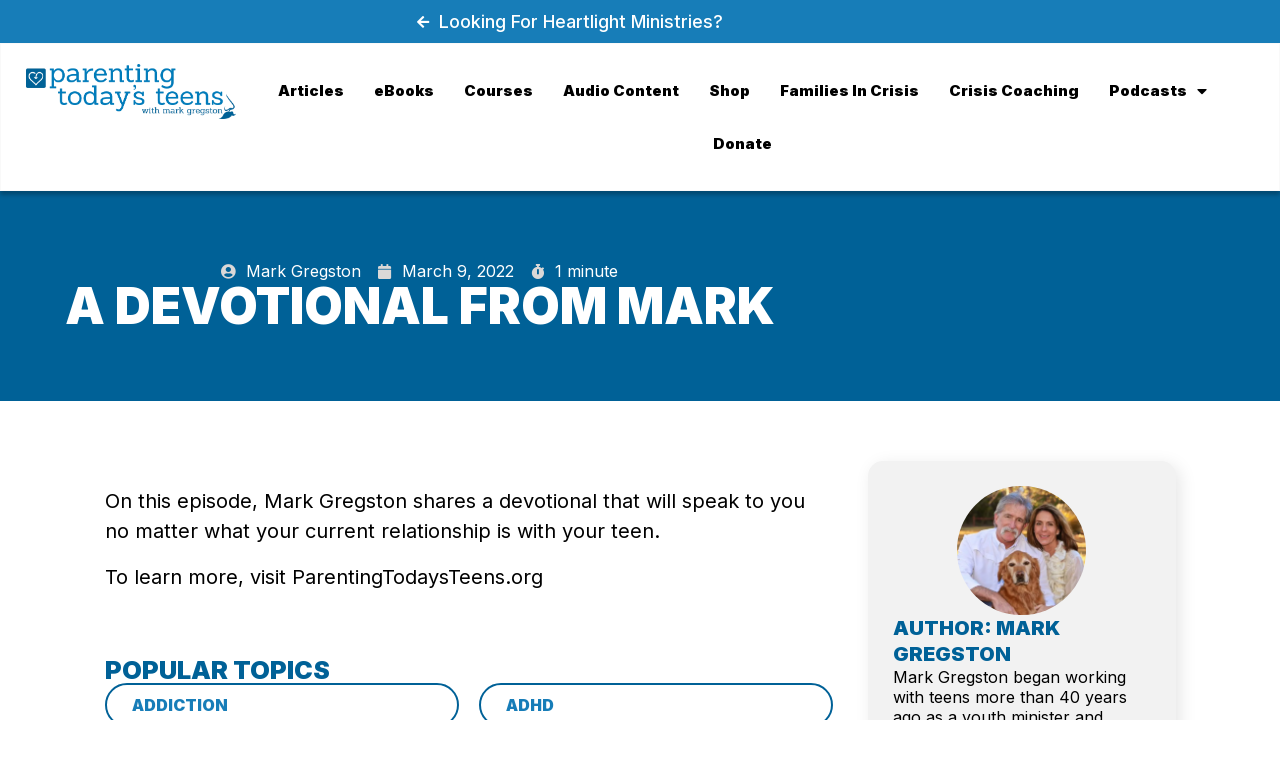

--- FILE ---
content_type: text/html; charset=UTF-8
request_url: https://parentingtodaysteens.org/podcast-feed/a-devotional-from-mark-57/
body_size: 26054
content:
<!DOCTYPE html><html lang="en"><head >	<meta charset="UTF-8" />
<script type="text/javascript">
/* <![CDATA[ */
var gform;gform||(document.addEventListener("gform_main_scripts_loaded",function(){gform.scriptsLoaded=!0}),document.addEventListener("gform/theme/scripts_loaded",function(){gform.themeScriptsLoaded=!0}),window.addEventListener("DOMContentLoaded",function(){gform.domLoaded=!0}),gform={domLoaded:!1,scriptsLoaded:!1,themeScriptsLoaded:!1,isFormEditor:()=>"function"==typeof InitializeEditor,callIfLoaded:function(o){return!(!gform.domLoaded||!gform.scriptsLoaded||!gform.themeScriptsLoaded&&!gform.isFormEditor()||(gform.isFormEditor()&&console.warn("The use of gform.initializeOnLoaded() is deprecated in the form editor context and will be removed in Gravity Forms 3.1."),o(),0))},initializeOnLoaded:function(o){gform.callIfLoaded(o)||(document.addEventListener("gform_main_scripts_loaded",()=>{gform.scriptsLoaded=!0,gform.callIfLoaded(o)}),document.addEventListener("gform/theme/scripts_loaded",()=>{gform.themeScriptsLoaded=!0,gform.callIfLoaded(o)}),window.addEventListener("DOMContentLoaded",()=>{gform.domLoaded=!0,gform.callIfLoaded(o)}))},hooks:{action:{},filter:{}},addAction:function(o,r,e,t){gform.addHook("action",o,r,e,t)},addFilter:function(o,r,e,t){gform.addHook("filter",o,r,e,t)},doAction:function(o){gform.doHook("action",o,arguments)},applyFilters:function(o){return gform.doHook("filter",o,arguments)},removeAction:function(o,r){gform.removeHook("action",o,r)},removeFilter:function(o,r,e){gform.removeHook("filter",o,r,e)},addHook:function(o,r,e,t,n){null==gform.hooks[o][r]&&(gform.hooks[o][r]=[]);var d=gform.hooks[o][r];null==n&&(n=r+"_"+d.length),gform.hooks[o][r].push({tag:n,callable:e,priority:t=null==t?10:t})},doHook:function(r,o,e){var t;if(e=Array.prototype.slice.call(e,1),null!=gform.hooks[r][o]&&((o=gform.hooks[r][o]).sort(function(o,r){return o.priority-r.priority}),o.forEach(function(o){"function"!=typeof(t=o.callable)&&(t=window[t]),"action"==r?t.apply(null,e):e[0]=t.apply(null,e)})),"filter"==r)return e[0]},removeHook:function(o,r,t,n){var e;null!=gform.hooks[o][r]&&(e=(e=gform.hooks[o][r]).filter(function(o,r,e){return!!(null!=n&&n!=o.tag||null!=t&&t!=o.priority)}),gform.hooks[o][r]=e)}});
/* ]]> */
</script>

	<meta name="viewport" content="width=device-width, initial-scale=1" />
	<meta name='robots' content='index, follow, max-image-preview:large, max-snippet:-1, max-video-preview:-1' />

<!-- Google Tag Manager for WordPress by gtm4wp.com -->
<script data-cfasync="false" data-pagespeed-no-defer>
	var gtm4wp_datalayer_name = "dataLayer";
	var dataLayer = dataLayer || [];
	const gtm4wp_use_sku_instead = 0;
	const gtm4wp_currency = 'USD';
	const gtm4wp_product_per_impression = 10;
	const gtm4wp_clear_ecommerce = false;
	const gtm4wp_datalayer_max_timeout = 2000;
</script>
<!-- End Google Tag Manager for WordPress by gtm4wp.com -->
	<!-- This site is optimized with the Yoast SEO plugin v26.6 - https://yoast.com/wordpress/plugins/seo/ -->
	<title>A Devotional from Mark - Parenting Today&#039;s Teens</title>
	<meta name="description" content="On this episode, Mark Gregston shares a devotional that will speak to you no matter what your current relationship is with your teen.&nbsp;To learn more," />
	<link rel="canonical" href="https://parentingtodaysteens.org/podcast-feed/a-devotional-from-mark-57/" />
	<meta property="og:locale" content="en_US" />
	<meta property="og:type" content="article" />
	<meta property="og:title" content="A Devotional from Mark - Parenting Today&#039;s Teens" />
	<meta property="og:description" content="On this episode, Mark Gregston shares a devotional that will speak to you no matter what your current relationship is with your teen.&nbsp;To learn more," />
	<meta property="og:url" content="https://parentingtodaysteens.org/podcast-feed/a-devotional-from-mark-57/" />
	<meta property="og:site_name" content="Parenting Today&#039;s Teens" />
	<meta property="article:publisher" content="https://www.facebook.com/parentingteens" />
	<meta property="article:published_time" content="2022-03-09T14:00:00+00:00" />
	<meta property="article:modified_time" content="2023-10-09T18:26:38+00:00" />
	<meta property="og:image" content="https://parentingtodaysteens.org/wp-content/uploads/2023/10/Heartland-Image-10.jpg" />
	<meta property="og:image:width" content="1080" />
	<meta property="og:image:height" content="720" />
	<meta property="og:image:type" content="image/jpeg" />
	<meta name="author" content="Mark Gregston" />
	<meta name="twitter:card" content="summary_large_image" />
	<meta name="twitter:creator" content="@PTTMarkGregston" />
	<meta name="twitter:site" content="@PTTMarkGregston" />
	<meta name="twitter:label1" content="Written by" />
	<meta name="twitter:data1" content="Mark Gregston" />
	<script type="application/ld+json" class="yoast-schema-graph">{"@context":"https://schema.org","@graph":[{"@type":["Article","BlogPosting"],"@id":"https://parentingtodaysteens.org/podcast-feed/a-devotional-from-mark-57/#article","isPartOf":{"@id":"https://parentingtodaysteens.org/podcast-feed/a-devotional-from-mark-57/"},"author":{"name":"Mark Gregston","@id":"https://parentingtodaysteens.org/#/schema/person/7b08367bc6e09460ccda8d3628611820"},"headline":"A Devotional from Mark","datePublished":"2022-03-09T14:00:00+00:00","dateModified":"2023-10-09T18:26:38+00:00","mainEntityOfPage":{"@id":"https://parentingtodaysteens.org/podcast-feed/a-devotional-from-mark-57/"},"wordCount":34,"publisher":{"@id":"https://parentingtodaysteens.org/#organization"},"image":{"@id":"https://parentingtodaysteens.org/podcast-feed/a-devotional-from-mark-57/#primaryimage"},"thumbnailUrl":"https://parentingtodaysteens.org/wp-content/uploads/2023/10/Heartland-Image-10.jpg","articleSection":["Podcasts &amp; Radio Shows"],"inLanguage":"en"},{"@type":"WebPage","@id":"https://parentingtodaysteens.org/podcast-feed/a-devotional-from-mark-57/","url":"https://parentingtodaysteens.org/podcast-feed/a-devotional-from-mark-57/","name":"A Devotional from Mark - Parenting Today's Teens","isPartOf":{"@id":"https://parentingtodaysteens.org/#website"},"primaryImageOfPage":{"@id":"https://parentingtodaysteens.org/podcast-feed/a-devotional-from-mark-57/#primaryimage"},"image":{"@id":"https://parentingtodaysteens.org/podcast-feed/a-devotional-from-mark-57/#primaryimage"},"thumbnailUrl":"https://parentingtodaysteens.org/wp-content/uploads/2023/10/Heartland-Image-10.jpg","datePublished":"2022-03-09T14:00:00+00:00","dateModified":"2023-10-09T18:26:38+00:00","description":"On this episode, Mark Gregston shares a devotional that will speak to you no matter what your current relationship is with your teen.&nbsp;To learn more,","breadcrumb":{"@id":"https://parentingtodaysteens.org/podcast-feed/a-devotional-from-mark-57/#breadcrumb"},"inLanguage":"en","potentialAction":[{"@type":"ReadAction","target":["https://parentingtodaysteens.org/podcast-feed/a-devotional-from-mark-57/"]}]},{"@type":"ImageObject","inLanguage":"en","@id":"https://parentingtodaysteens.org/podcast-feed/a-devotional-from-mark-57/#primaryimage","url":"https://parentingtodaysteens.org/wp-content/uploads/2023/10/Heartland-Image-10.jpg","contentUrl":"https://parentingtodaysteens.org/wp-content/uploads/2023/10/Heartland-Image-10.jpg","width":1080,"height":720},{"@type":"BreadcrumbList","@id":"https://parentingtodaysteens.org/podcast-feed/a-devotional-from-mark-57/#breadcrumb","itemListElement":[{"@type":"ListItem","position":1,"name":"Home","item":"https://parentingtodaysteens.org/"},{"@type":"ListItem","position":2,"name":"A Devotional from Mark"}]},{"@type":"WebSite","@id":"https://parentingtodaysteens.org/#website","url":"https://parentingtodaysteens.org/","name":"Parenting Today's Teens","description":"Radio Show, Podcast, Mark Gregston","publisher":{"@id":"https://parentingtodaysteens.org/#organization"},"potentialAction":[{"@type":"SearchAction","target":{"@type":"EntryPoint","urlTemplate":"https://parentingtodaysteens.org/?s={search_term_string}"},"query-input":{"@type":"PropertyValueSpecification","valueRequired":true,"valueName":"search_term_string"}}],"inLanguage":"en"},{"@type":"Organization","@id":"https://parentingtodaysteens.org/#organization","name":"Parenting Today's Teens","url":"https://parentingtodaysteens.org/","logo":{"@type":"ImageObject","inLanguage":"en","@id":"https://parentingtodaysteens.org/#/schema/logo/image/","url":"https://parentingtodaysteens.org/wp-content/uploads/2021/10/PTT_mustache_logo.webp","contentUrl":"https://parentingtodaysteens.org/wp-content/uploads/2021/10/PTT_mustache_logo.webp","width":1318,"height":348,"caption":"Parenting Today's Teens"},"image":{"@id":"https://parentingtodaysteens.org/#/schema/logo/image/"},"sameAs":["https://www.facebook.com/parentingteens","https://x.com/PTTMarkGregston","https://www.instagram.com/parentingtodaysteens/","https://www.youtube.com/c/MarkGregston"]},{"@type":"Person","@id":"https://parentingtodaysteens.org/#/schema/person/7b08367bc6e09460ccda8d3628611820","name":"Mark Gregston","image":{"@type":"ImageObject","inLanguage":"en","@id":"https://parentingtodaysteens.org/#/schema/person/image/","url":"https://secure.gravatar.com/avatar/25b07c1e390fdf0bfbbf6a836cdbf96f80e5d2699fff8e25db17d04a53bfffbc?s=96&d=mm&r=g","contentUrl":"https://secure.gravatar.com/avatar/25b07c1e390fdf0bfbbf6a836cdbf96f80e5d2699fff8e25db17d04a53bfffbc?s=96&d=mm&r=g","caption":"Mark Gregston"},"url":"https://parentingtodaysteens.org/author/mark-gregston/"}]}</script>
	<!-- / Yoast SEO plugin. -->


<link rel='dns-prefetch' href='//player.vimeo.com' />
<link rel='dns-prefetch' href='//w.soundcloud.com' />
<link rel="alternate" type="application/rss+xml" title="Parenting Today&#039;s Teens &raquo; Feed" href="https://parentingtodaysteens.org/feed/" />
<link rel="alternate" type="application/rss+xml" title="Parenting Today&#039;s Teens &raquo; Comments Feed" href="https://parentingtodaysteens.org/comments/feed/" />
<link rel="alternate" title="oEmbed (JSON)" type="application/json+oembed" href="https://parentingtodaysteens.org/wp-json/oembed/1.0/embed?url=https%3A%2F%2Fparentingtodaysteens.org%2Fpodcast-feed%2Fa-devotional-from-mark-57%2F" />
<link rel="alternate" title="oEmbed (XML)" type="text/xml+oembed" href="https://parentingtodaysteens.org/wp-json/oembed/1.0/embed?url=https%3A%2F%2Fparentingtodaysteens.org%2Fpodcast-feed%2Fa-devotional-from-mark-57%2F&#038;format=xml" />
<style id='wp-img-auto-sizes-contain-inline-css' type='text/css'>
img:is([sizes=auto i],[sizes^="auto," i]){contain-intrinsic-size:3000px 1500px}
/*# sourceURL=wp-img-auto-sizes-contain-inline-css */
</style>
<link rel='stylesheet' id='jupiterx-child-css' href='https://parentingtodaysteens.org/wp-content/themes/jupiterx-child/assets/css/style.css?ver=6.9' type='text/css' media='all' />
<style id='wp-emoji-styles-inline-css' type='text/css'>

	img.wp-smiley, img.emoji {
		display: inline !important;
		border: none !important;
		box-shadow: none !important;
		height: 1em !important;
		width: 1em !important;
		margin: 0 0.07em !important;
		vertical-align: -0.1em !important;
		background: none !important;
		padding: 0 !important;
	}
/*# sourceURL=wp-emoji-styles-inline-css */
</style>
<link rel='stylesheet' id='wp-block-library-css' href='https://parentingtodaysteens.org/wp-includes/css/dist/block-library/style.min.css?ver=6.9' type='text/css' media='all' />
<style id='wp-block-library-theme-inline-css' type='text/css'>
.wp-block-audio :where(figcaption){color:#555;font-size:13px;text-align:center}.is-dark-theme .wp-block-audio :where(figcaption){color:#ffffffa6}.wp-block-audio{margin:0 0 1em}.wp-block-code{border:1px solid #ccc;border-radius:4px;font-family:Menlo,Consolas,monaco,monospace;padding:.8em 1em}.wp-block-embed :where(figcaption){color:#555;font-size:13px;text-align:center}.is-dark-theme .wp-block-embed :where(figcaption){color:#ffffffa6}.wp-block-embed{margin:0 0 1em}.blocks-gallery-caption{color:#555;font-size:13px;text-align:center}.is-dark-theme .blocks-gallery-caption{color:#ffffffa6}:root :where(.wp-block-image figcaption){color:#555;font-size:13px;text-align:center}.is-dark-theme :root :where(.wp-block-image figcaption){color:#ffffffa6}.wp-block-image{margin:0 0 1em}.wp-block-pullquote{border-bottom:4px solid;border-top:4px solid;color:currentColor;margin-bottom:1.75em}.wp-block-pullquote :where(cite),.wp-block-pullquote :where(footer),.wp-block-pullquote__citation{color:currentColor;font-size:.8125em;font-style:normal;text-transform:uppercase}.wp-block-quote{border-left:.25em solid;margin:0 0 1.75em;padding-left:1em}.wp-block-quote cite,.wp-block-quote footer{color:currentColor;font-size:.8125em;font-style:normal;position:relative}.wp-block-quote:where(.has-text-align-right){border-left:none;border-right:.25em solid;padding-left:0;padding-right:1em}.wp-block-quote:where(.has-text-align-center){border:none;padding-left:0}.wp-block-quote.is-large,.wp-block-quote.is-style-large,.wp-block-quote:where(.is-style-plain){border:none}.wp-block-search .wp-block-search__label{font-weight:700}.wp-block-search__button{border:1px solid #ccc;padding:.375em .625em}:where(.wp-block-group.has-background){padding:1.25em 2.375em}.wp-block-separator.has-css-opacity{opacity:.4}.wp-block-separator{border:none;border-bottom:2px solid;margin-left:auto;margin-right:auto}.wp-block-separator.has-alpha-channel-opacity{opacity:1}.wp-block-separator:not(.is-style-wide):not(.is-style-dots){width:100px}.wp-block-separator.has-background:not(.is-style-dots){border-bottom:none;height:1px}.wp-block-separator.has-background:not(.is-style-wide):not(.is-style-dots){height:2px}.wp-block-table{margin:0 0 1em}.wp-block-table td,.wp-block-table th{word-break:normal}.wp-block-table :where(figcaption){color:#555;font-size:13px;text-align:center}.is-dark-theme .wp-block-table :where(figcaption){color:#ffffffa6}.wp-block-video :where(figcaption){color:#555;font-size:13px;text-align:center}.is-dark-theme .wp-block-video :where(figcaption){color:#ffffffa6}.wp-block-video{margin:0 0 1em}:root :where(.wp-block-template-part.has-background){margin-bottom:0;margin-top:0;padding:1.25em 2.375em}
/*# sourceURL=/wp-includes/css/dist/block-library/theme.min.css */
</style>
<style id='classic-theme-styles-inline-css' type='text/css'>
/*! This file is auto-generated */
.wp-block-button__link{color:#fff;background-color:#32373c;border-radius:9999px;box-shadow:none;text-decoration:none;padding:calc(.667em + 2px) calc(1.333em + 2px);font-size:1.125em}.wp-block-file__button{background:#32373c;color:#fff;text-decoration:none}
/*# sourceURL=/wp-includes/css/classic-themes.min.css */
</style>
<style id='global-styles-inline-css' type='text/css'>
:root{--wp--preset--aspect-ratio--square: 1;--wp--preset--aspect-ratio--4-3: 4/3;--wp--preset--aspect-ratio--3-4: 3/4;--wp--preset--aspect-ratio--3-2: 3/2;--wp--preset--aspect-ratio--2-3: 2/3;--wp--preset--aspect-ratio--16-9: 16/9;--wp--preset--aspect-ratio--9-16: 9/16;--wp--preset--color--black: #000000;--wp--preset--color--cyan-bluish-gray: #abb8c3;--wp--preset--color--white: #ffffff;--wp--preset--color--pale-pink: #f78da7;--wp--preset--color--vivid-red: #cf2e2e;--wp--preset--color--luminous-vivid-orange: #ff6900;--wp--preset--color--luminous-vivid-amber: #fcb900;--wp--preset--color--light-green-cyan: #7bdcb5;--wp--preset--color--vivid-green-cyan: #00d084;--wp--preset--color--pale-cyan-blue: #8ed1fc;--wp--preset--color--vivid-cyan-blue: #0693e3;--wp--preset--color--vivid-purple: #9b51e0;--wp--preset--gradient--vivid-cyan-blue-to-vivid-purple: linear-gradient(135deg,rgb(6,147,227) 0%,rgb(155,81,224) 100%);--wp--preset--gradient--light-green-cyan-to-vivid-green-cyan: linear-gradient(135deg,rgb(122,220,180) 0%,rgb(0,208,130) 100%);--wp--preset--gradient--luminous-vivid-amber-to-luminous-vivid-orange: linear-gradient(135deg,rgb(252,185,0) 0%,rgb(255,105,0) 100%);--wp--preset--gradient--luminous-vivid-orange-to-vivid-red: linear-gradient(135deg,rgb(255,105,0) 0%,rgb(207,46,46) 100%);--wp--preset--gradient--very-light-gray-to-cyan-bluish-gray: linear-gradient(135deg,rgb(238,238,238) 0%,rgb(169,184,195) 100%);--wp--preset--gradient--cool-to-warm-spectrum: linear-gradient(135deg,rgb(74,234,220) 0%,rgb(151,120,209) 20%,rgb(207,42,186) 40%,rgb(238,44,130) 60%,rgb(251,105,98) 80%,rgb(254,248,76) 100%);--wp--preset--gradient--blush-light-purple: linear-gradient(135deg,rgb(255,206,236) 0%,rgb(152,150,240) 100%);--wp--preset--gradient--blush-bordeaux: linear-gradient(135deg,rgb(254,205,165) 0%,rgb(254,45,45) 50%,rgb(107,0,62) 100%);--wp--preset--gradient--luminous-dusk: linear-gradient(135deg,rgb(255,203,112) 0%,rgb(199,81,192) 50%,rgb(65,88,208) 100%);--wp--preset--gradient--pale-ocean: linear-gradient(135deg,rgb(255,245,203) 0%,rgb(182,227,212) 50%,rgb(51,167,181) 100%);--wp--preset--gradient--electric-grass: linear-gradient(135deg,rgb(202,248,128) 0%,rgb(113,206,126) 100%);--wp--preset--gradient--midnight: linear-gradient(135deg,rgb(2,3,129) 0%,rgb(40,116,252) 100%);--wp--preset--font-size--small: 13px;--wp--preset--font-size--medium: 20px;--wp--preset--font-size--large: 36px;--wp--preset--font-size--x-large: 42px;--wp--preset--spacing--20: 0.44rem;--wp--preset--spacing--30: 0.67rem;--wp--preset--spacing--40: 1rem;--wp--preset--spacing--50: 1.5rem;--wp--preset--spacing--60: 2.25rem;--wp--preset--spacing--70: 3.38rem;--wp--preset--spacing--80: 5.06rem;--wp--preset--shadow--natural: 6px 6px 9px rgba(0, 0, 0, 0.2);--wp--preset--shadow--deep: 12px 12px 50px rgba(0, 0, 0, 0.4);--wp--preset--shadow--sharp: 6px 6px 0px rgba(0, 0, 0, 0.2);--wp--preset--shadow--outlined: 6px 6px 0px -3px rgb(255, 255, 255), 6px 6px rgb(0, 0, 0);--wp--preset--shadow--crisp: 6px 6px 0px rgb(0, 0, 0);}:where(.is-layout-flex){gap: 0.5em;}:where(.is-layout-grid){gap: 0.5em;}body .is-layout-flex{display: flex;}.is-layout-flex{flex-wrap: wrap;align-items: center;}.is-layout-flex > :is(*, div){margin: 0;}body .is-layout-grid{display: grid;}.is-layout-grid > :is(*, div){margin: 0;}:where(.wp-block-columns.is-layout-flex){gap: 2em;}:where(.wp-block-columns.is-layout-grid){gap: 2em;}:where(.wp-block-post-template.is-layout-flex){gap: 1.25em;}:where(.wp-block-post-template.is-layout-grid){gap: 1.25em;}.has-black-color{color: var(--wp--preset--color--black) !important;}.has-cyan-bluish-gray-color{color: var(--wp--preset--color--cyan-bluish-gray) !important;}.has-white-color{color: var(--wp--preset--color--white) !important;}.has-pale-pink-color{color: var(--wp--preset--color--pale-pink) !important;}.has-vivid-red-color{color: var(--wp--preset--color--vivid-red) !important;}.has-luminous-vivid-orange-color{color: var(--wp--preset--color--luminous-vivid-orange) !important;}.has-luminous-vivid-amber-color{color: var(--wp--preset--color--luminous-vivid-amber) !important;}.has-light-green-cyan-color{color: var(--wp--preset--color--light-green-cyan) !important;}.has-vivid-green-cyan-color{color: var(--wp--preset--color--vivid-green-cyan) !important;}.has-pale-cyan-blue-color{color: var(--wp--preset--color--pale-cyan-blue) !important;}.has-vivid-cyan-blue-color{color: var(--wp--preset--color--vivid-cyan-blue) !important;}.has-vivid-purple-color{color: var(--wp--preset--color--vivid-purple) !important;}.has-black-background-color{background-color: var(--wp--preset--color--black) !important;}.has-cyan-bluish-gray-background-color{background-color: var(--wp--preset--color--cyan-bluish-gray) !important;}.has-white-background-color{background-color: var(--wp--preset--color--white) !important;}.has-pale-pink-background-color{background-color: var(--wp--preset--color--pale-pink) !important;}.has-vivid-red-background-color{background-color: var(--wp--preset--color--vivid-red) !important;}.has-luminous-vivid-orange-background-color{background-color: var(--wp--preset--color--luminous-vivid-orange) !important;}.has-luminous-vivid-amber-background-color{background-color: var(--wp--preset--color--luminous-vivid-amber) !important;}.has-light-green-cyan-background-color{background-color: var(--wp--preset--color--light-green-cyan) !important;}.has-vivid-green-cyan-background-color{background-color: var(--wp--preset--color--vivid-green-cyan) !important;}.has-pale-cyan-blue-background-color{background-color: var(--wp--preset--color--pale-cyan-blue) !important;}.has-vivid-cyan-blue-background-color{background-color: var(--wp--preset--color--vivid-cyan-blue) !important;}.has-vivid-purple-background-color{background-color: var(--wp--preset--color--vivid-purple) !important;}.has-black-border-color{border-color: var(--wp--preset--color--black) !important;}.has-cyan-bluish-gray-border-color{border-color: var(--wp--preset--color--cyan-bluish-gray) !important;}.has-white-border-color{border-color: var(--wp--preset--color--white) !important;}.has-pale-pink-border-color{border-color: var(--wp--preset--color--pale-pink) !important;}.has-vivid-red-border-color{border-color: var(--wp--preset--color--vivid-red) !important;}.has-luminous-vivid-orange-border-color{border-color: var(--wp--preset--color--luminous-vivid-orange) !important;}.has-luminous-vivid-amber-border-color{border-color: var(--wp--preset--color--luminous-vivid-amber) !important;}.has-light-green-cyan-border-color{border-color: var(--wp--preset--color--light-green-cyan) !important;}.has-vivid-green-cyan-border-color{border-color: var(--wp--preset--color--vivid-green-cyan) !important;}.has-pale-cyan-blue-border-color{border-color: var(--wp--preset--color--pale-cyan-blue) !important;}.has-vivid-cyan-blue-border-color{border-color: var(--wp--preset--color--vivid-cyan-blue) !important;}.has-vivid-purple-border-color{border-color: var(--wp--preset--color--vivid-purple) !important;}.has-vivid-cyan-blue-to-vivid-purple-gradient-background{background: var(--wp--preset--gradient--vivid-cyan-blue-to-vivid-purple) !important;}.has-light-green-cyan-to-vivid-green-cyan-gradient-background{background: var(--wp--preset--gradient--light-green-cyan-to-vivid-green-cyan) !important;}.has-luminous-vivid-amber-to-luminous-vivid-orange-gradient-background{background: var(--wp--preset--gradient--luminous-vivid-amber-to-luminous-vivid-orange) !important;}.has-luminous-vivid-orange-to-vivid-red-gradient-background{background: var(--wp--preset--gradient--luminous-vivid-orange-to-vivid-red) !important;}.has-very-light-gray-to-cyan-bluish-gray-gradient-background{background: var(--wp--preset--gradient--very-light-gray-to-cyan-bluish-gray) !important;}.has-cool-to-warm-spectrum-gradient-background{background: var(--wp--preset--gradient--cool-to-warm-spectrum) !important;}.has-blush-light-purple-gradient-background{background: var(--wp--preset--gradient--blush-light-purple) !important;}.has-blush-bordeaux-gradient-background{background: var(--wp--preset--gradient--blush-bordeaux) !important;}.has-luminous-dusk-gradient-background{background: var(--wp--preset--gradient--luminous-dusk) !important;}.has-pale-ocean-gradient-background{background: var(--wp--preset--gradient--pale-ocean) !important;}.has-electric-grass-gradient-background{background: var(--wp--preset--gradient--electric-grass) !important;}.has-midnight-gradient-background{background: var(--wp--preset--gradient--midnight) !important;}.has-small-font-size{font-size: var(--wp--preset--font-size--small) !important;}.has-medium-font-size{font-size: var(--wp--preset--font-size--medium) !important;}.has-large-font-size{font-size: var(--wp--preset--font-size--large) !important;}.has-x-large-font-size{font-size: var(--wp--preset--font-size--x-large) !important;}
:where(.wp-block-post-template.is-layout-flex){gap: 1.25em;}:where(.wp-block-post-template.is-layout-grid){gap: 1.25em;}
:where(.wp-block-term-template.is-layout-flex){gap: 1.25em;}:where(.wp-block-term-template.is-layout-grid){gap: 1.25em;}
:where(.wp-block-columns.is-layout-flex){gap: 2em;}:where(.wp-block-columns.is-layout-grid){gap: 2em;}
:root :where(.wp-block-pullquote){font-size: 1.5em;line-height: 1.6;}
/*# sourceURL=global-styles-inline-css */
</style>
<link rel='stylesheet' id='woocommerce-layout-css' href='https://parentingtodaysteens.org/wp-content/plugins/woocommerce/assets/css/woocommerce-layout.css?ver=10.4.3' type='text/css' media='all' />
<link rel='stylesheet' id='woocommerce-smallscreen-css' href='https://parentingtodaysteens.org/wp-content/plugins/woocommerce/assets/css/woocommerce-smallscreen.css?ver=10.4.3' type='text/css' media='only screen and (max-width: 768px)' />
<link rel='stylesheet' id='woocommerce-general-css' href='https://parentingtodaysteens.org/wp-content/plugins/woocommerce/assets/css/woocommerce.css?ver=10.4.3' type='text/css' media='all' />
<style id='woocommerce-inline-inline-css' type='text/css'>
.woocommerce form .form-row .required { visibility: visible; }
/*# sourceURL=woocommerce-inline-inline-css */
</style>
<link rel='stylesheet' id='jupiterx-popups-animation-css' href='https://parentingtodaysteens.org/wp-content/plugins/jupiterx-core/includes/extensions/raven/assets/lib/animate/animate.min.css?ver=4.14.0' type='text/css' media='all' />
<link rel='stylesheet' id='jupiterx-css' href='https://parentingtodaysteens.org/wp-content/uploads/jupiterx/compiler/jupiterx/a60929a.css?ver=4.14.0' type='text/css' media='all' />
<link rel='stylesheet' id='jupiterx-elements-dynamic-styles-css' href='https://parentingtodaysteens.org/wp-content/uploads/jupiterx/compiler/jupiterx-elements-dynamic-styles/92f9bd9.css?ver=4.14.0' type='text/css' media='all' />
<link rel='stylesheet' id='elementor-frontend-css' href='https://parentingtodaysteens.org/wp-content/plugins/elementor/assets/css/frontend.min.css?ver=3.34.0' type='text/css' media='all' />
<link rel='stylesheet' id='widget-icon-list-css' href='https://parentingtodaysteens.org/wp-content/plugins/elementor/assets/css/widget-icon-list.min.css?ver=3.34.0' type='text/css' media='all' />
<link rel='stylesheet' id='widget-image-css' href='https://parentingtodaysteens.org/wp-content/plugins/elementor/assets/css/widget-image.min.css?ver=3.34.0' type='text/css' media='all' />
<link rel='stylesheet' id='widget-pp-advanced-menu-css' href='https://parentingtodaysteens.org/wp-content/plugins/powerpack-elements/assets/css/min/widget-advanced-menu.min.css?ver=2.12.15' type='text/css' media='all' />
<link rel='stylesheet' id='widget-heading-css' href='https://parentingtodaysteens.org/wp-content/plugins/elementor/assets/css/widget-heading.min.css?ver=3.34.0' type='text/css' media='all' />
<link rel='stylesheet' id='widget-nav-menu-css' href='https://parentingtodaysteens.org/wp-content/plugins/elementor-pro/assets/css/widget-nav-menu.min.css?ver=3.34.0' type='text/css' media='all' />
<link rel='stylesheet' id='widget-pp-gravity-forms-css' href='https://parentingtodaysteens.org/wp-content/plugins/powerpack-elements/assets/css/min/widget-gravity-forms.min.css?ver=2.12.15' type='text/css' media='all' />
<link rel='stylesheet' id='widget-social-icons-css' href='https://parentingtodaysteens.org/wp-content/plugins/elementor/assets/css/widget-social-icons.min.css?ver=3.34.0' type='text/css' media='all' />
<link rel='stylesheet' id='e-apple-webkit-css' href='https://parentingtodaysteens.org/wp-content/plugins/elementor/assets/css/conditionals/apple-webkit.min.css?ver=3.34.0' type='text/css' media='all' />
<link rel='stylesheet' id='widget-pp-categories-css' href='https://parentingtodaysteens.org/wp-content/plugins/powerpack-elements/assets/css/min/widget-categories.min.css?ver=2.12.15' type='text/css' media='all' />
<link rel='stylesheet' id='widget-search-form-css' href='https://parentingtodaysteens.org/wp-content/plugins/elementor-pro/assets/css/widget-search-form.min.css?ver=3.34.0' type='text/css' media='all' />
<link rel='stylesheet' id='elementor-icons-shared-0-css' href='https://parentingtodaysteens.org/wp-content/plugins/elementor/assets/lib/font-awesome/css/fontawesome.min.css?ver=5.15.3' type='text/css' media='all' />
<link rel='stylesheet' id='elementor-icons-fa-solid-css' href='https://parentingtodaysteens.org/wp-content/plugins/elementor/assets/lib/font-awesome/css/solid.min.css?ver=5.15.3' type='text/css' media='all' />
<link rel='stylesheet' id='pp-elementor-grid-css' href='https://parentingtodaysteens.org/wp-content/plugins/powerpack-elements/assets/css/min/elementor-grid.min.css?ver=2.12.15' type='text/css' media='all' />
<link rel='stylesheet' id='widget-pp-posts-css' href='https://parentingtodaysteens.org/wp-content/plugins/powerpack-elements/assets/css/min/widget-posts.min.css?ver=2.12.15' type='text/css' media='all' />
<link rel='stylesheet' id='elementor-icons-css' href='https://parentingtodaysteens.org/wp-content/plugins/elementor/assets/lib/eicons/css/elementor-icons.min.css?ver=5.45.0' type='text/css' media='all' />
<link rel='stylesheet' id='font-awesome-css' href='https://parentingtodaysteens.org/wp-content/plugins/elementor/assets/lib/font-awesome/css/font-awesome.min.css?ver=4.7.0' type='text/css' media='all' />
<link rel='stylesheet' id='jupiterx-core-raven-frontend-css' href='https://parentingtodaysteens.org/wp-content/plugins/jupiterx-core/includes/extensions/raven/assets/css/frontend.min.css?ver=6.9' type='text/css' media='all' />
<link rel='stylesheet' id='elementor-post-15-css' href='https://parentingtodaysteens.org/wp-content/uploads/elementor/css/post-15.css?ver=1767404369' type='text/css' media='all' />
<link rel='stylesheet' id='flatpickr-css' href='https://parentingtodaysteens.org/wp-content/plugins/elementor/assets/lib/flatpickr/flatpickr.min.css?ver=4.6.13' type='text/css' media='all' />
<link rel='stylesheet' id='pp-extensions-css' href='https://parentingtodaysteens.org/wp-content/plugins/powerpack-elements/assets/css/min/extensions.min.css?ver=2.12.15' type='text/css' media='all' />
<link rel='stylesheet' id='pp-tooltip-css' href='https://parentingtodaysteens.org/wp-content/plugins/powerpack-elements/assets/css/min/tooltip.min.css?ver=2.12.15' type='text/css' media='all' />
<link rel='stylesheet' id='elementor-post-25446-css' href='https://parentingtodaysteens.org/wp-content/uploads/elementor/css/post-25446.css?ver=1767404371' type='text/css' media='all' />
<link rel='stylesheet' id='elementor-post-75-css' href='https://parentingtodaysteens.org/wp-content/uploads/elementor/css/post-75.css?ver=1768604541' type='text/css' media='all' />
<link rel='stylesheet' id='elementor-post-29621-css' href='https://parentingtodaysteens.org/wp-content/uploads/elementor/css/post-29621.css?ver=1767404391' type='text/css' media='all' />
<link rel='stylesheet' id='elementor-gf-local-sanchez-css' href='https://parentingtodaysteens.org/wp-content/uploads/elementor/google-fonts/css/sanchez.css?ver=1743294946' type='text/css' media='all' />
<link rel='stylesheet' id='elementor-gf-local-roboto-css' href='https://parentingtodaysteens.org/wp-content/uploads/elementor/google-fonts/css/roboto.css?ver=1743294975' type='text/css' media='all' />
<link rel='stylesheet' id='elementor-gf-local-inter-css' href='https://parentingtodaysteens.org/wp-content/uploads/elementor/google-fonts/css/inter.css?ver=1743294963' type='text/css' media='all' />
<link rel='stylesheet' id='elementor-icons-fa-brands-css' href='https://parentingtodaysteens.org/wp-content/plugins/elementor/assets/lib/font-awesome/css/brands.min.css?ver=5.15.3' type='text/css' media='all' />
<script type="text/javascript" id="jquery-core-js-extra">
/* <![CDATA[ */
var pp = {"ajax_url":"https://parentingtodaysteens.org/wp-admin/admin-ajax.php"};
//# sourceURL=jquery-core-js-extra
/* ]]> */
</script>
<script type="text/javascript" src="https://parentingtodaysteens.org/wp-includes/js/jquery/jquery.min.js?ver=3.7.1" id="jquery-core-js"></script>
<script type="text/javascript" src="https://parentingtodaysteens.org/wp-includes/js/jquery/jquery-migrate.min.js?ver=3.4.1" id="jquery-migrate-js"></script>
<script type="text/javascript" src="https://parentingtodaysteens.org/wp-content/plugins/woocommerce/assets/js/jquery-blockui/jquery.blockUI.min.js?ver=2.7.0-wc.10.4.3" id="wc-jquery-blockui-js" defer="defer" data-wp-strategy="defer"></script>
<script type="text/javascript" id="wc-add-to-cart-js-extra">
/* <![CDATA[ */
var wc_add_to_cart_params = {"ajax_url":"/wp-admin/admin-ajax.php","wc_ajax_url":"/?wc-ajax=%%endpoint%%","i18n_view_cart":"View cart","cart_url":"https://parentingtodaysteens.org/cart/","is_cart":"","cart_redirect_after_add":"yes"};
//# sourceURL=wc-add-to-cart-js-extra
/* ]]> */
</script>
<script type="text/javascript" src="https://parentingtodaysteens.org/wp-content/plugins/woocommerce/assets/js/frontend/add-to-cart.min.js?ver=10.4.3" id="wc-add-to-cart-js" defer="defer" data-wp-strategy="defer"></script>
<script type="text/javascript" src="https://parentingtodaysteens.org/wp-content/plugins/woocommerce/assets/js/js-cookie/js.cookie.min.js?ver=2.1.4-wc.10.4.3" id="wc-js-cookie-js" defer="defer" data-wp-strategy="defer"></script>
<script type="text/javascript" id="woocommerce-js-extra">
/* <![CDATA[ */
var woocommerce_params = {"ajax_url":"/wp-admin/admin-ajax.php","wc_ajax_url":"/?wc-ajax=%%endpoint%%","i18n_password_show":"Show password","i18n_password_hide":"Hide password"};
//# sourceURL=woocommerce-js-extra
/* ]]> */
</script>
<script type="text/javascript" src="https://parentingtodaysteens.org/wp-content/plugins/woocommerce/assets/js/frontend/woocommerce.min.js?ver=10.4.3" id="woocommerce-js" defer="defer" data-wp-strategy="defer"></script>
<script type="text/javascript" src="https://parentingtodaysteens.org/wp-content/themes/jupiterx/lib/admin/assets/lib/webfont/webfont.min.js?ver=1.6.26" id="jupiterx-webfont-js"></script>
<script type="text/javascript" id="jupiterx-webfont-js-after">
/* <![CDATA[ */
WebFont.load({
				google: {
					families: ['Inter:100,200,300,400,500,600,700,800,900,100italic,200italic,300italic,400italic,500italic,600italic,700italic,800italic,900italic']
				}
			});
//# sourceURL=jupiterx-webfont-js-after
/* ]]> */
</script>
<script type="text/javascript" src="https://parentingtodaysteens.org/wp-content/themes/jupiterx/lib/assets/dist/js/utils.min.js?ver=4.14.0" id="jupiterx-utils-js"></script>
<link rel="https://api.w.org/" href="https://parentingtodaysteens.org/wp-json/" /><link rel="alternate" title="JSON" type="application/json" href="https://parentingtodaysteens.org/wp-json/wp/v2/posts/21824" /><link rel="EditURI" type="application/rsd+xml" title="RSD" href="https://parentingtodaysteens.org/xmlrpc.php?rsd" />
<meta name="generator" content="WordPress 6.9" />
<meta name="generator" content="WooCommerce 10.4.3" />
<link rel='shortlink' href='https://parentingtodaysteens.org/?p=21824' />

<!-- Google Tag Manager for WordPress by gtm4wp.com -->
<!-- GTM Container placement set to automatic -->
<script data-cfasync="false" data-pagespeed-no-defer>
	var dataLayer_content = {"pagePostType":"post","pagePostType2":"single-post","pageCategory":["podcast-feed"],"pagePostAuthor":"Mark Gregston","customerTotalOrders":0,"customerTotalOrderValue":0,"customerFirstName":"","customerLastName":"","customerBillingFirstName":"","customerBillingLastName":"","customerBillingCompany":"","customerBillingAddress1":"","customerBillingAddress2":"","customerBillingCity":"","customerBillingState":"","customerBillingPostcode":"","customerBillingCountry":"","customerBillingEmail":"","customerBillingEmailHash":"","customerBillingPhone":"","customerShippingFirstName":"","customerShippingLastName":"","customerShippingCompany":"","customerShippingAddress1":"","customerShippingAddress2":"","customerShippingCity":"","customerShippingState":"","customerShippingPostcode":"","customerShippingCountry":"","cartContent":{"totals":{"applied_coupons":[],"discount_total":0,"subtotal":0,"total":0},"items":[]}};
	dataLayer.push( dataLayer_content );
</script>
<script data-cfasync="false" data-pagespeed-no-defer>
(function(w,d,s,l,i){w[l]=w[l]||[];w[l].push({'gtm.start':
new Date().getTime(),event:'gtm.js'});var f=d.getElementsByTagName(s)[0],
j=d.createElement(s),dl=l!='dataLayer'?'&l='+l:'';j.async=true;j.src=
'//www.googletagmanager.com/gtm.js?id='+i+dl;f.parentNode.insertBefore(j,f);
})(window,document,'script','dataLayer','GTM-5XKPPQ2');
</script>
<!-- End Google Tag Manager for WordPress by gtm4wp.com -->	<noscript><style>.woocommerce-product-gallery{ opacity: 1 !important; }</style></noscript>
	<meta name="generator" content="Elementor 3.34.0; features: additional_custom_breakpoints; settings: css_print_method-external, google_font-enabled, font_display-auto">
<!-- Google tag (gtag.js) -->
<script async src="https://www.googletagmanager.com/gtag/js?id=G-RPHPKL079L"></script>
<script>
  window.dataLayer = window.dataLayer || [];
  function gtag(){dataLayer.push(arguments);}
  gtag('js', new Date());

  gtag('config', 'G-RPHPKL079L');
</script>
<!-- Meta Pixel Code -->
<script>
!function(f,b,e,v,n,t,s)
{if(f.fbq)return;n=f.fbq=function(){n.callMethod?
n.callMethod.apply(n,arguments):n.queue.push(arguments)};
if(!f._fbq)f._fbq=n;n.push=n;n.loaded=!0;n.version='2.0';
n.queue=[];t=b.createElement(e);t.async=!0;
t.src=v;s=b.getElementsByTagName(e)[0];
s.parentNode.insertBefore(t,s)}(window, document,'script',
'https://connect.facebook.net/en_US/fbevents.js');
fbq('init', '632315014108436');
fbq('track', 'PageView');
</script>
<noscript><img height="1" width="1" style="display:none"
src="https://www.facebook.com/tr?id=632315014108436&ev=PageView&noscript=1"
/></noscript>
<!-- End Meta Pixel Code -->
<style type="text/css">.recentcomments a{display:inline !important;padding:0 !important;margin:0 !important;}</style>			<style>
				.e-con.e-parent:nth-of-type(n+4):not(.e-lazyloaded):not(.e-no-lazyload),
				.e-con.e-parent:nth-of-type(n+4):not(.e-lazyloaded):not(.e-no-lazyload) * {
					background-image: none !important;
				}
				@media screen and (max-height: 1024px) {
					.e-con.e-parent:nth-of-type(n+3):not(.e-lazyloaded):not(.e-no-lazyload),
					.e-con.e-parent:nth-of-type(n+3):not(.e-lazyloaded):not(.e-no-lazyload) * {
						background-image: none !important;
					}
				}
				@media screen and (max-height: 640px) {
					.e-con.e-parent:nth-of-type(n+2):not(.e-lazyloaded):not(.e-no-lazyload),
					.e-con.e-parent:nth-of-type(n+2):not(.e-lazyloaded):not(.e-no-lazyload) * {
						background-image: none !important;
					}
				}
			</style>
			<link rel="icon" href="https://parentingtodaysteens.org/wp-content/uploads/2023/01/favicon-100x100.webp" sizes="32x32" />
<link rel="icon" href="https://parentingtodaysteens.org/wp-content/uploads/2023/01/favicon.webp" sizes="192x192" />
<link rel="apple-touch-icon" href="https://parentingtodaysteens.org/wp-content/uploads/2023/01/favicon.webp" />
<meta name="msapplication-TileImage" content="https://parentingtodaysteens.org/wp-content/uploads/2023/01/favicon.webp" />
		<style type="text/css" id="wp-custom-css">
			/* Buttonize Donation Amount Boxes */
 .gform_wrapper .gfield.buttonized .gfield_radio .gchoice,
 .gform_wrapper .gfield.buttonized .gfield_checkbox .gchoice {
    position: relative;
    text-align: center;
 }
 .gform_wrapper .gfield.buttonized input[type="radio"],
 .gform_wrapper .gfield.buttonized input[type="checkbox"] {
    position: absolute;
    left: -9999px;
 }
 .gform_wrapper .gfield.buttonized .gfield_radio label,
 .gform_wrapper .gfield.buttonized .gfield_checkbox label {
    display: block !important;
    position: relative;
    max-width: 100%;
    padding: 10px;
    font-size: 18px;
    border: 1px solid #177DB8;
    background-color: #FFF;
    cursor: pointer;
	  color: #000;
	  border-radius: 5px;
 }
 .gform_wrapper .gfield.buttonized input[type="radio"]:focus+label,
 .gform_wrapper .gfield.buttonized input[type="checkbox"]:focus+label {
    border-color: #FFFFFF;
 }
 .gform_wrapper .gfield.buttonized input[type="radio"]:checked+label,
 .gform_wrapper .gfield.buttonized input[type="checkbox"]:checked+label {
    border-color: #177DB8;
    background-color: #177DB8;
    overflow: hidden;
	  color: #FFF;
 }
 .gform_wrapper .gfield.buttonized input[type="radio"]:checked+label::before,
 .gform_wrapper .gfield.buttonized input[type="checkbox"]:checked+label::before {
    content: '';
    display: none;
    position: absolute;
    top: -.75em;
    right: -.75em;
    left: auto;
    width: 1.5em;
    height: 1.5em;
    background-color: #FFF;
    border-radius: 0;
    border: 0;
    transform: rotate(45deg);
 }
 .gform_wrapper .gfield.buttonized .gfield_radio label::before,
 .gform_wrapper .gfield.buttonized .gfield_checkbox label::before {
    display: none;
 }
 
 /* Layout Buttonized Inputs As Grid */
 .gform_wrapper .gfield.buttonized .gfield_radio,
 .gform_wrapper .gfield.buttonized .gfield_checkbox {
    display: grid;
    grid-template-columns: repeat( 4, 1fr );
    grid-gap: .5em 1em;
 }
 
 /* Layout Buttonized Inputs As Grid */
 .gform_wrapper .gfield.buttonized .gfield_radio,
 .gform_wrapper .gfield.buttonized .gfield_checkbox {
    display: grid;
    grid-template-columns: repeat( 4, 1fr );
    grid-gap: .5em 1em;
 }

/* Buttonize Donation Frequency Boxes */

 .gform_wrapper .gfield.buttonized-frequency .gfield_radio .gchoice,
 .gform_wrapper .gfield.buttonized-frequency .gfield_checkbox .gchoice {
    position: relative;
    text-align: center;
 }
 .gform_wrapper .gfield.buttonized-frequency input[type="radio"],
 .gform_wrapper .gfield.buttonized-frequency input[type="checkbox"] {
    position: absolute;
    left: -9999px;
 }
 .gform_wrapper .gfield.buttonized-frequency .gfield_radio label,
 .gform_wrapper .gfield.buttonized-frequency .gfield_checkbox label {
    display: block !important;
    position: relative;
    max-width: 100%;
    padding: 10px;
    font-size: 18px;
    border: 1px solid #177DB8;
    background-color: #FFF;
    cursor: pointer;
	  color: #000;
	  border-radius: 5px;
 }
 .gform_wrapper .gfield.buttonized-frequency input[type="radio"]:focus+label,
 .gform_wrapper .gfield.buttonized input[type="checkbox"]:focus+label {
    border-color: #FFFFFF;
 }
 .gform_wrapper .gfield.buttonized-frequency input[type="radio"]:checked+label,
 .gform_wrapper .gfield.buttonized-frequency input[type="checkbox"]:checked+label {
    border-color: #177DB8;
    background-color: #177DB8;
    overflow: hidden;
	  color: #FFF;
 }
 .gform_wrapper .gfield.buttonized-frequency input[type="radio"]:checked+label::before,
 .gform_wrapper .gfield.buttonized-frequency input[type="checkbox"]:checked+label::before {
    content: '';
    display: none;
    position: absolute;
    top: -.75em;
    right: -.75em;
    left: auto;
    width: 1.5em;
    height: 1.5em;
    background-color: #FFF;
    border-radius: 0;
    border: 0;
    transform: rotate(45deg);
 }
 .gform_wrapper .gfield.buttonized-frequency .gfield_radio label::before,
 .gform_wrapper .gfield.buttonized-frequency .gfield_checkbox label::before {
    display: none;
 }
 
 /* Layout Buttonized Inputs As Grid */
 .gform_wrapper .gfield.buttonized-frequency .gfield_radio,
 .gform_wrapper .gfield.buttonized-frequency .gfield_checkbox {
    display: grid;
    grid-template-columns: repeat( 2, 1fr );
    grid-gap: .5em 1em;
 }
 
 /* Layout Buttonized Inputs As Grid */
 .gform_wrapper .gfield.buttonized-frequency .gfield_radio,
 .gform_wrapper .gfield.buttonized-frequency .gfield_checkbox {
    display: grid;
    grid-template-columns: repeat( 2, 1fr );
    grid-gap: .5em 1em;
 }

.gform_wrapper.gravity-theme .ginput_container_address span {
	flex: 0 0 100% !important;
}

input.wpforms-field-stripe-credit-card-cardname::-webkit-input-placeholder { /* Chrome/Opera/Safari */
    color: #b95d52;
    font-family: Inter !important;
    font-size: 15px;
    font-weight: 500;
    background-color: #fafafa;
}

.gf_progressbar_wrapper {
	margin-bottom: 35px;	
}

.gform_wrapper.gravity-theme .gform_previous_button.button {
	background-color: #e5e5e5 !important;
  color: #000 !important;
}

.gform_wrapper.gravity-theme .gfield_checkbox label {
	margin-left: 8px;
}

.pp-gravity-form-title {
	margin-bottom: 35px;
}

#gfield_description_2_10.gfield_description {
	font-size: 13px !important;
	color: #757c86;
	padding-bottom: 5px;
	margin-top: 10px;
}

@media screen and (max-width: 768px) {
	.name_first {
		margin-bottom: 16px !important;
	}
	
	.name_last {
		margin-bottom: 0px !important;
	}
}

.gform_wrapper.gravity-theme .gf_step_active .gf_step_number {
		background: #006197 !important;
    color: #FFF !important;
}

.gform_wrapper.gravity-theme .gf_step_number {
	border: 2px solid #006197 !important;
	color: #000 !important;
}

.gform_wrapper.gravity-theme .gf_page_steps {
	border: 0px !important;
	margin-bottom: 25px !important;
	text-align: center;
}

.pp-gravity-form .ginput_container input + label {
	font-family: Inter !important;
}

.woocommerce .woocommerce-notices-wrapper .woocommerce-message {
	display: none !important;
}

.pp-gf-select-custom {
	padding-left: 0px !important;	
}

.pp-gravity-form .gform_wrapper .pp-gf-select-custom:after {
	display: none;
}

.address_zip {
	margin-top: 8px;
}		</style>
		</head><body class="wp-singular post-template-default single single-post postid-21824 single-format-standard wp-custom-logo wp-theme-jupiterx wp-child-theme-jupiterx-child no-js theme-jupiterx woocommerce-no-js elementor-page-29621 elementor-default elementor-template-full-width elementor-kit-15 jupiterx-post-template-1" itemscope="itemscope" itemtype="http://schema.org/WebPage">
<!-- GTM Container placement set to automatic -->
<!-- Google Tag Manager (noscript) -->
				<noscript><iframe src="https://www.googletagmanager.com/ns.html?id=GTM-5XKPPQ2" height="0" width="0" style="display:none;visibility:hidden" aria-hidden="true"></iframe></noscript>
<!-- End Google Tag Manager (noscript) --><a class="jupiterx-a11y jupiterx-a11y-skip-navigation-link" href="#jupiterx-main">Skip to content</a><div class="jupiterx-site"><header class="jupiterx-header" data-jupiterx-settings="{&quot;breakpoint&quot;:&quot;767.98&quot;,&quot;behavior&quot;:&quot;&quot;}" role="banner" itemscope="itemscope" itemtype="http://schema.org/WPHeader">		<header data-elementor-type="header" data-elementor-id="25446" class="elementor elementor-25446 elementor-location-header" data-elementor-post-type="elementor_library">
					<section class="elementor-section elementor-top-section elementor-element elementor-element-a693565 elementor-section-boxed elementor-section-height-default elementor-section-height-default" data-id="a693565" data-element_type="section" data-settings="{&quot;jet_parallax_layout_list&quot;:[],&quot;background_background&quot;:&quot;classic&quot;}">
						<div class="elementor-container elementor-column-gap-default">
					<div class="elementor-column elementor-col-100 elementor-top-column elementor-element elementor-element-0d84473" data-id="0d84473" data-element_type="column">
			<div class="elementor-widget-wrap elementor-element-populated">
						<div class="elementor-element elementor-element-d42c00f elementor-align-center elementor-icon-list--layout-traditional elementor-list-item-link-full_width elementor-widget elementor-widget-icon-list" data-id="d42c00f" data-element_type="widget" data-widget_type="icon-list.default">
				<div class="elementor-widget-container">
							<ul class="elementor-icon-list-items">
							<li class="elementor-icon-list-item">
											<a href="https://heartlightministries.org/" target="_blank">

												<span class="elementor-icon-list-icon">
							<i aria-hidden="true" class="fas fa-arrow-left"></i>						</span>
										<span class="elementor-icon-list-text">Looking For Heartlight Ministries?</span>
											</a>
									</li>
						</ul>
						</div>
				</div>
					</div>
		</div>
					</div>
		</section>
		<div class="elementor-element elementor-element-c78a428 e-con-full e-flex e-con e-parent" data-id="c78a428" data-element_type="container" data-settings="{&quot;jet_parallax_layout_list&quot;:[],&quot;background_background&quot;:&quot;classic&quot;}">
		<div class="elementor-element elementor-element-48ab9e8 e-con-full e-flex e-con e-child" data-id="48ab9e8" data-element_type="container" data-settings="{&quot;background_background&quot;:&quot;classic&quot;,&quot;jet_parallax_layout_list&quot;:[]}">
				<div class="elementor-element elementor-element-93fe648 elementor-widget__width-auto elementor-widget elementor-widget-theme-site-logo elementor-widget-image" data-id="93fe648" data-element_type="widget" data-widget_type="theme-site-logo.default">
				<div class="elementor-widget-container">
											<a href="https://parentingtodaysteens.org">
			<img fetchpriority="high" width="1318" height="348" src="https://parentingtodaysteens.org/wp-content/uploads/2021/10/PTT_mustache_logo.webp" class="attachment-full size-full wp-image-25581" alt="" srcset="https://parentingtodaysteens.org/wp-content/uploads/2021/10/PTT_mustache_logo.webp 1318w, https://parentingtodaysteens.org/wp-content/uploads/2021/10/PTT_mustache_logo-300x79.webp 300w, https://parentingtodaysteens.org/wp-content/uploads/2021/10/PTT_mustache_logo-1024x270.webp 1024w, https://parentingtodaysteens.org/wp-content/uploads/2021/10/PTT_mustache_logo-768x203.webp 768w, https://parentingtodaysteens.org/wp-content/uploads/2021/10/PTT_mustache_logo-600x158.webp 600w" sizes="(max-width: 1318px) 100vw, 1318px" />				</a>
											</div>
				</div>
				<div class="elementor-element elementor-element-110fe99 elementor-widget__width-auto elementor-widget elementor-widget-pp-advanced-menu" data-id="110fe99" data-element_type="widget" data-settings="{&quot;menu_type&quot;:&quot;full-screen&quot;,&quot;layout&quot;:&quot;horizontal&quot;,&quot;show_submenu_on&quot;:&quot;hover&quot;,&quot;submenu_icon&quot;:{&quot;value&quot;:&quot;&lt;i class=\&quot;fas fa-caret-down\&quot;&gt;&lt;\/i&gt;&quot;,&quot;library&quot;:&quot;fa-solid&quot;},&quot;onepage_menu&quot;:&quot;no&quot;,&quot;toggle&quot;:&quot;icon&quot;,&quot;toggle_icon_type&quot;:&quot;hamburger&quot;,&quot;show_responsive_submenu_on&quot;:&quot;icon&quot;}" data-widget_type="pp-advanced-menu.default">
				<div class="elementor-widget-container">
									<div class="pp-advanced-menu-main-wrapper pp-advanced-menu__align-center pp-advanced-menu--dropdown-tablet pp-advanced-menu--type-full-screen pp-advanced-menu__text-align- pp-advanced-menu--toggle pp-advanced-menu--icon">
								<nav id="pp-menu-110fe99" class="pp-advanced-menu--main pp-advanced-menu__container pp-advanced-menu--layout-horizontal pp--pointer-none" aria-label="Main Navigation" data-settings="{&quot;menu_id&quot;:&quot;110fe99&quot;,&quot;breakpoint&quot;:&quot;tablet&quot;,&quot;full_width&quot;:false}"><ul id="menu-main-navigation" class="pp-advanced-menu"><li class="menu-item menu-item-type-taxonomy menu-item-object-category menu-item-27107"><a href="https://parentingtodaysteens.org/category/articles/" class="pp-menu-item">Articles</a></li>
<li class="menu-item menu-item-type-taxonomy menu-item-object-category menu-item-27106"><a href="https://parentingtodaysteens.org/category/ebooks/" class="pp-menu-item">eBooks</a></li>
<li class="menu-item menu-item-type-taxonomy menu-item-object-category menu-item-27141"><a href="https://parentingtodaysteens.org/category/online-courses/" class="pp-menu-item">Courses</a></li>
<li class="menu-item menu-item-type-taxonomy menu-item-object-category current-post-ancestor current-menu-parent current-post-parent menu-item-27165"><a href="https://parentingtodaysteens.org/category/podcast-feed/" class="pp-menu-item">Audio Content</a></li>
<li class="menu-item menu-item-type-post_type menu-item-object-page menu-item-24883"><a href="https://parentingtodaysteens.org/shop/" class="pp-menu-item">Shop</a></li>
<li class="menu-item menu-item-type-post_type menu-item-object-page menu-item-27243"><a href="https://parentingtodaysteens.org/families-in-crisis-conference/" class="pp-menu-item">Families In Crisis</a></li>
<li class="menu-item menu-item-type-post_type menu-item-object-page menu-item-30921"><a href="https://parentingtodaysteens.org/coaching/" class="pp-menu-item">Crisis Coaching</a></li>
<li class="menu-item menu-item-type-custom menu-item-object-custom menu-item-has-children menu-item-31658"><a class="pp-menu-item">Podcasts</a>
<ul class="sub-menu pp-advanced-menu--dropdown">
	<li class="menu-item menu-item-type-post_type menu-item-object-page menu-item-31613"><a href="https://parentingtodaysteens.org/podcast/" class="pp-sub-item">Parenting Today&#8217;s Teens</a></li>
	<li class="menu-item menu-item-type-custom menu-item-object-custom menu-item-31659"><a target="_blank" href="https://markgregston.com/" class="pp-sub-item">Mustache Mark a Question</a></li>
</ul>
</li>
<li class="menu-item menu-item-type-post_type menu-item-object-page menu-item-29718"><a href="https://parentingtodaysteens.org/donate/" class="pp-menu-item">Donate</a></li>
</ul></nav>
															<div class="pp-menu-toggle pp-menu-toggle-on-tablet">
											<div class="pp-hamburger">
							<div class="pp-hamburger-box">
																	<div class="pp-hamburger-inner"></div>
															</div>
						</div>
														</div>
												<nav class="pp-advanced-menu--dropdown pp-menu-style-toggle pp-advanced-menu__container pp-menu-110fe99 pp-menu-full-screen" data-settings="{&quot;menu_id&quot;:&quot;110fe99&quot;,&quot;breakpoint&quot;:&quot;tablet&quot;,&quot;full_width&quot;:false}">
									<div class="pp-menu-close-wrap">
						<div class="pp-menu-close"></div>
					</div>
												<ul id="menu-main-navigation-1" class="pp-advanced-menu"><li class="menu-item menu-item-type-taxonomy menu-item-object-category menu-item-27107"><a href="https://parentingtodaysteens.org/category/articles/" class="pp-menu-item">Articles</a></li>
<li class="menu-item menu-item-type-taxonomy menu-item-object-category menu-item-27106"><a href="https://parentingtodaysteens.org/category/ebooks/" class="pp-menu-item">eBooks</a></li>
<li class="menu-item menu-item-type-taxonomy menu-item-object-category menu-item-27141"><a href="https://parentingtodaysteens.org/category/online-courses/" class="pp-menu-item">Courses</a></li>
<li class="menu-item menu-item-type-taxonomy menu-item-object-category current-post-ancestor current-menu-parent current-post-parent menu-item-27165"><a href="https://parentingtodaysteens.org/category/podcast-feed/" class="pp-menu-item">Audio Content</a></li>
<li class="menu-item menu-item-type-post_type menu-item-object-page menu-item-24883"><a href="https://parentingtodaysteens.org/shop/" class="pp-menu-item">Shop</a></li>
<li class="menu-item menu-item-type-post_type menu-item-object-page menu-item-27243"><a href="https://parentingtodaysteens.org/families-in-crisis-conference/" class="pp-menu-item">Families In Crisis</a></li>
<li class="menu-item menu-item-type-post_type menu-item-object-page menu-item-30921"><a href="https://parentingtodaysteens.org/coaching/" class="pp-menu-item">Crisis Coaching</a></li>
<li class="menu-item menu-item-type-custom menu-item-object-custom menu-item-has-children menu-item-31658"><a class="pp-menu-item">Podcasts</a>
<ul class="sub-menu pp-advanced-menu--dropdown">
	<li class="menu-item menu-item-type-post_type menu-item-object-page menu-item-31613"><a href="https://parentingtodaysteens.org/podcast/" class="pp-sub-item">Parenting Today&#8217;s Teens</a></li>
	<li class="menu-item menu-item-type-custom menu-item-object-custom menu-item-31659"><a target="_blank" href="https://markgregston.com/" class="pp-sub-item">Mustache Mark a Question</a></li>
</ul>
</li>
<li class="menu-item menu-item-type-post_type menu-item-object-page menu-item-29718"><a href="https://parentingtodaysteens.org/donate/" class="pp-menu-item">Donate</a></li>
</ul>							</nav>
							</div>
								</div>
				</div>
				</div>
				</div>
				</header>
		</header><main id="jupiterx-main" class="jupiterx-main">		<div data-elementor-type="single-post" data-elementor-id="29621" class="elementor elementor-29621 elementor-location-single post-21824 post type-post status-publish format-standard has-post-thumbnail hentry category-podcast-feed" data-elementor-post-type="elementor_library">
			<div class="elementor-element elementor-element-cbbafc2 e-con-full e-flex e-con e-parent" data-id="cbbafc2" data-element_type="container" data-settings="{&quot;jet_parallax_layout_list&quot;:[],&quot;background_background&quot;:&quot;classic&quot;}">
		<div class="elementor-element elementor-element-34650bb e-con-full e-flex e-con e-child" data-id="34650bb" data-element_type="container" data-settings="{&quot;jet_parallax_layout_list&quot;:[]}">
		<div class="elementor-element elementor-element-59e00b0 e-con-full e-flex e-con e-child" data-id="59e00b0" data-element_type="container" data-settings="{&quot;jet_parallax_layout_list&quot;:[]}">
				<div class="elementor-element elementor-element-3f0d30a elementor-align-center elementor-widget elementor-widget-raven-post-meta" data-id="3f0d30a" data-element_type="widget" data-widget_type="raven-post-meta.default">
				<div class="elementor-widget-container">
							<ul class="raven-inline-items raven-icon-list-items raven-post-meta">
					<li class="raven-icon-list-item elementor-repeater-item-47aefdb raven-inline-item" itemprop="author">
						<a href="https://parentingtodaysteens.org/author/mark-gregston/">
										<span class="raven-icon-list-icon">
							<i aria-hidden="true" class="fas fa-user-circle"></i>					</span>
								<span class="raven-icon-list-text raven-post-meta-item raven-post-meta-item-type-author">
										Mark Gregston					</span>
									</a>
				</li>
				<li class="raven-icon-list-item elementor-repeater-item-7d92d46 raven-inline-item" itemprop="datePublished">
						<a href="https://parentingtodaysteens.org/2022/03/09/">
										<span class="raven-icon-list-icon">
							<i aria-hidden="true" class="fas fa-calendar"></i>					</span>
								<span class="raven-icon-list-text raven-post-meta-item raven-post-meta-item-type-date">
										March 9, 2022					</span>
									</a>
				</li>
				<li class="raven-icon-list-item elementor-repeater-item-1702933 raven-inline-item">
									<span class="raven-icon-list-icon">
							<i aria-hidden="true" class="fas fa-stopwatch"></i>					</span>
								<span class="raven-icon-list-text raven-post-meta-item raven-post-meta-item-type-reading time">
										1 minute					</span>
								</li>
				</ul>
						</div>
				</div>
				<div class="elementor-element elementor-element-7031dde elementor-widget elementor-widget-theme-post-title elementor-page-title elementor-widget-heading" data-id="7031dde" data-element_type="widget" data-widget_type="theme-post-title.default">
				<div class="elementor-widget-container">
					<h2 class="elementor-heading-title elementor-size-default">A Devotional from Mark</h2>				</div>
				</div>
				</div>
				</div>
				</div>
		<div class="elementor-element elementor-element-f66fe6c e-flex e-con-boxed e-con e-parent" data-id="f66fe6c" data-element_type="container" data-settings="{&quot;jet_parallax_layout_list&quot;:[]}">
					<div class="e-con-inner">
		<div class="elementor-element elementor-element-c743762 e-con-full e-flex e-con e-child" data-id="c743762" data-element_type="container" data-settings="{&quot;jet_parallax_layout_list&quot;:[]}">
				<div class="elementor-element elementor-element-173b02f elementor-widget elementor-widget-theme-post-content" data-id="173b02f" data-element_type="widget" data-widget_type="theme-post-content.default">
				<div class="elementor-widget-container">
					<p>On this episode, Mark Gregston shares a devotional that will speak to you no matter what your current relationship is with your teen.&nbsp;</p>
<p>To learn more, visit ParentingTodaysTeens.org</p>
				</div>
				</div>
		<div class="elementor-element elementor-element-3098849 e-con-full e-flex e-con e-child" data-id="3098849" data-element_type="container" data-settings="{&quot;background_background&quot;:&quot;classic&quot;,&quot;jet_parallax_layout_list&quot;:[]}">
				<div class="elementor-element elementor-element-bea254a elementor-widget elementor-widget-heading" data-id="bea254a" data-element_type="widget" data-widget_type="heading.default">
				<div class="elementor-widget-container">
					<h4 class="elementor-heading-title elementor-size-default">Popular Topics</h4>				</div>
				</div>
				<div class="elementor-element elementor-element-5f82098 elementor-grid-2 elementor-grid-tablet-2 elementor-grid-mobile-1 elementor-widget elementor-widget-pp-categories" data-id="5f82098" data-element_type="widget" data-settings="{&quot;skin&quot;:&quot;classic&quot;,&quot;layout&quot;:&quot;grid&quot;}" data-widget_type="pp-categories.default">
				<div class="elementor-widget-container">
											<div class="pp-categories pp-categories-grid pp-categories-classic">
					<div class="elementor-grid pp-categories-grid-wrapper" data-page="29621">
								<div class="pp-category pp-grid-item elementor-grid-item" id="pp-cat-1469">
			<a href="https://parentingtodaysteens.org/tag/addiction/" class="pp-category-link">
						<div class="pp-category-inner">
						<div class="pp-category-content">
				<div class="pp-category-title">Addiction</div>			</div>
		</div>
					</a>
		</div>
				<div class="pp-category pp-grid-item elementor-grid-item" id="pp-cat-1482">
			<a href="https://parentingtodaysteens.org/tag/adhd/" class="pp-category-link">
						<div class="pp-category-inner">
						<div class="pp-category-content">
				<div class="pp-category-title">ADHD</div>			</div>
		</div>
					</a>
		</div>
				<div class="pp-category pp-grid-item elementor-grid-item" id="pp-cat-61">
			<a href="https://parentingtodaysteens.org/tag/adoption/" class="pp-category-link">
						<div class="pp-category-inner">
						<div class="pp-category-content">
				<div class="pp-category-title">Adoption</div>			</div>
		</div>
					</a>
		</div>
				<div class="pp-category pp-grid-item elementor-grid-item" id="pp-cat-875">
			<a href="https://parentingtodaysteens.org/tag/alcohol-drugs/" class="pp-category-link">
						<div class="pp-category-inner">
						<div class="pp-category-content">
				<div class="pp-category-title">Alcohol &amp; Drugs</div>			</div>
		</div>
					</a>
		</div>
				<div class="pp-category pp-grid-item elementor-grid-item" id="pp-cat-445">
			<a href="https://parentingtodaysteens.org/tag/behavior/" class="pp-category-link">
						<div class="pp-category-inner">
						<div class="pp-category-content">
				<div class="pp-category-title">Behavior</div>			</div>
		</div>
					</a>
		</div>
				<div class="pp-category pp-grid-item elementor-grid-item" id="pp-cat-1484">
			<a href="https://parentingtodaysteens.org/tag/christmas/" class="pp-category-link">
						<div class="pp-category-inner">
						<div class="pp-category-content">
				<div class="pp-category-title">Christmas</div>			</div>
		</div>
					</a>
		</div>
				<div class="pp-category pp-grid-item elementor-grid-item" id="pp-cat-1472">
			<a href="https://parentingtodaysteens.org/tag/church/" class="pp-category-link">
						<div class="pp-category-inner">
						<div class="pp-category-content">
				<div class="pp-category-title">Church</div>			</div>
		</div>
					</a>
		</div>
				<div class="pp-category pp-grid-item elementor-grid-item" id="pp-cat-64">
			<a href="https://parentingtodaysteens.org/tag/communication/" class="pp-category-link">
						<div class="pp-category-inner">
						<div class="pp-category-content">
				<div class="pp-category-title">Communication</div>			</div>
		</div>
					</a>
		</div>
				<div class="pp-category pp-grid-item elementor-grid-item" id="pp-cat-1420">
			<a href="https://parentingtodaysteens.org/tag/conflict/" class="pp-category-link">
						<div class="pp-category-inner">
						<div class="pp-category-content">
				<div class="pp-category-title">Conflict</div>			</div>
		</div>
					</a>
		</div>
				<div class="pp-category pp-grid-item elementor-grid-item" id="pp-cat-256">
			<a href="https://parentingtodaysteens.org/tag/counseling/" class="pp-category-link">
						<div class="pp-category-inner">
						<div class="pp-category-content">
				<div class="pp-category-title">Counseling</div>			</div>
		</div>
					</a>
		</div>
				<div class="pp-category pp-grid-item elementor-grid-item" id="pp-cat-399">
			<a href="https://parentingtodaysteens.org/tag/dating/" class="pp-category-link">
						<div class="pp-category-inner">
						<div class="pp-category-content">
				<div class="pp-category-title">Dating</div>			</div>
		</div>
					</a>
		</div>
				<div class="pp-category pp-grid-item elementor-grid-item" id="pp-cat-1475">
			<a href="https://parentingtodaysteens.org/tag/depression/" class="pp-category-link">
						<div class="pp-category-inner">
						<div class="pp-category-content">
				<div class="pp-category-title">Depression</div>			</div>
		</div>
					</a>
		</div>
				<div class="pp-category pp-grid-item elementor-grid-item" id="pp-cat-253">
			<a href="https://parentingtodaysteens.org/tag/discipline/" class="pp-category-link">
						<div class="pp-category-inner">
						<div class="pp-category-content">
				<div class="pp-category-title">Discipline</div>			</div>
		</div>
					</a>
		</div>
				<div class="pp-category pp-grid-item elementor-grid-item" id="pp-cat-212">
			<a href="https://parentingtodaysteens.org/tag/divorce/" class="pp-category-link">
						<div class="pp-category-inner">
						<div class="pp-category-content">
				<div class="pp-category-title">Divorce</div>			</div>
		</div>
					</a>
		</div>
				<div class="pp-category pp-grid-item elementor-grid-item" id="pp-cat-1468">
			<a href="https://parentingtodaysteens.org/tag/drug-use/" class="pp-category-link">
						<div class="pp-category-inner">
						<div class="pp-category-content">
				<div class="pp-category-title">Drug Use</div>			</div>
		</div>
					</a>
		</div>
				<div class="pp-category pp-grid-item elementor-grid-item" id="pp-cat-1467">
			<a href="https://parentingtodaysteens.org/tag/drugs/" class="pp-category-link">
						<div class="pp-category-inner">
						<div class="pp-category-content">
				<div class="pp-category-title">Drugs</div>			</div>
		</div>
					</a>
		</div>
				<div class="pp-category pp-grid-item elementor-grid-item" id="pp-cat-427">
			<a href="https://parentingtodaysteens.org/tag/faith/" class="pp-category-link">
						<div class="pp-category-inner">
						<div class="pp-category-content">
				<div class="pp-category-title">Faith</div>			</div>
		</div>
					</a>
		</div>
				<div class="pp-category pp-grid-item elementor-grid-item" id="pp-cat-425">
			<a href="https://parentingtodaysteens.org/tag/family/" class="pp-category-link">
						<div class="pp-category-inner">
						<div class="pp-category-content">
				<div class="pp-category-title">Family</div>			</div>
		</div>
					</a>
		</div>
				<div class="pp-category pp-grid-item elementor-grid-item" id="pp-cat-1421">
			<a href="https://parentingtodaysteens.org/tag/feelings/" class="pp-category-link">
						<div class="pp-category-inner">
						<div class="pp-category-content">
				<div class="pp-category-title">Feelings</div>			</div>
		</div>
					</a>
		</div>
				<div class="pp-category pp-grid-item elementor-grid-item" id="pp-cat-1471">
			<a href="https://parentingtodaysteens.org/tag/god/" class="pp-category-link">
						<div class="pp-category-inner">
						<div class="pp-category-content">
				<div class="pp-category-title">God</div>			</div>
		</div>
					</a>
		</div>
				<div class="pp-category pp-grid-item elementor-grid-item" id="pp-cat-1464">
			<a href="https://parentingtodaysteens.org/tag/grandma/" class="pp-category-link">
						<div class="pp-category-inner">
						<div class="pp-category-content">
				<div class="pp-category-title">Grandma</div>			</div>
		</div>
					</a>
		</div>
				<div class="pp-category pp-grid-item elementor-grid-item" id="pp-cat-1465">
			<a href="https://parentingtodaysteens.org/tag/grandpa/" class="pp-category-link">
						<div class="pp-category-inner">
						<div class="pp-category-content">
				<div class="pp-category-title">Grandpa</div>			</div>
		</div>
					</a>
		</div>
				<div class="pp-category pp-grid-item elementor-grid-item" id="pp-cat-1463">
			<a href="https://parentingtodaysteens.org/tag/grandparents/" class="pp-category-link">
						<div class="pp-category-inner">
						<div class="pp-category-content">
				<div class="pp-category-title">Grandparents</div>			</div>
		</div>
					</a>
		</div>
				<div class="pp-category pp-grid-item elementor-grid-item" id="pp-cat-1481">
			<a href="https://parentingtodaysteens.org/tag/gratitude/" class="pp-category-link">
						<div class="pp-category-inner">
						<div class="pp-category-content">
				<div class="pp-category-title">Gratitude</div>			</div>
		</div>
					</a>
		</div>
				<div class="pp-category pp-grid-item elementor-grid-item" id="pp-cat-321">
			<a href="https://parentingtodaysteens.org/tag/growing-up/" class="pp-category-link">
						<div class="pp-category-inner">
						<div class="pp-category-content">
				<div class="pp-category-title">Growing Up</div>			</div>
		</div>
					</a>
		</div>
				<div class="pp-category pp-grid-item elementor-grid-item" id="pp-cat-1476">
			<a href="https://parentingtodaysteens.org/tag/guilt/" class="pp-category-link">
						<div class="pp-category-inner">
						<div class="pp-category-content">
				<div class="pp-category-title">Guilt</div>			</div>
		</div>
					</a>
		</div>
				<div class="pp-category pp-grid-item elementor-grid-item" id="pp-cat-1485">
			<a href="https://parentingtodaysteens.org/tag/holidays/" class="pp-category-link">
						<div class="pp-category-inner">
						<div class="pp-category-content">
				<div class="pp-category-title">Holidays</div>			</div>
		</div>
					</a>
		</div>
				<div class="pp-category pp-grid-item elementor-grid-item" id="pp-cat-1458">
			<a href="https://parentingtodaysteens.org/tag/lying/" class="pp-category-link">
						<div class="pp-category-inner">
						<div class="pp-category-content">
				<div class="pp-category-title">lying</div>			</div>
		</div>
					</a>
		</div>
				<div class="pp-category pp-grid-item elementor-grid-item" id="pp-cat-1473">
			<a href="https://parentingtodaysteens.org/tag/modesty/" class="pp-category-link">
						<div class="pp-category-inner">
						<div class="pp-category-content">
				<div class="pp-category-title">Modesty</div>			</div>
		</div>
					</a>
		</div>
				<div class="pp-category pp-grid-item elementor-grid-item" id="pp-cat-487">
			<a href="https://parentingtodaysteens.org/tag/money/" class="pp-category-link">
						<div class="pp-category-inner">
						<div class="pp-category-content">
				<div class="pp-category-title">Money</div>			</div>
		</div>
					</a>
		</div>
				<div class="pp-category pp-grid-item elementor-grid-item" id="pp-cat-1479">
			<a href="https://parentingtodaysteens.org/tag/motivation/" class="pp-category-link">
						<div class="pp-category-inner">
						<div class="pp-category-content">
				<div class="pp-category-title">Motivation</div>			</div>
		</div>
					</a>
		</div>
				<div class="pp-category pp-grid-item elementor-grid-item" id="pp-cat-29">
			<a href="https://parentingtodaysteens.org/tag/parenting/" class="pp-category-link">
						<div class="pp-category-inner">
						<div class="pp-category-content">
				<div class="pp-category-title">Parenting</div>			</div>
		</div>
					</a>
		</div>
				<div class="pp-category pp-grid-item elementor-grid-item" id="pp-cat-1478">
			<a href="https://parentingtodaysteens.org/tag/politics/" class="pp-category-link">
						<div class="pp-category-inner">
						<div class="pp-category-content">
				<div class="pp-category-title">Politics</div>			</div>
		</div>
					</a>
		</div>
				<div class="pp-category pp-grid-item elementor-grid-item" id="pp-cat-1477">
			<a href="https://parentingtodaysteens.org/tag/relationship/" class="pp-category-link">
						<div class="pp-category-inner">
						<div class="pp-category-content">
				<div class="pp-category-title">Relationship</div>			</div>
		</div>
					</a>
		</div>
				<div class="pp-category pp-grid-item elementor-grid-item" id="pp-cat-410">
			<a href="https://parentingtodaysteens.org/tag/rules/" class="pp-category-link">
						<div class="pp-category-inner">
						<div class="pp-category-content">
				<div class="pp-category-title">Rules</div>			</div>
		</div>
					</a>
		</div>
				<div class="pp-category pp-grid-item elementor-grid-item" id="pp-cat-1423">
			<a href="https://parentingtodaysteens.org/tag/school-culture/" class="pp-category-link">
						<div class="pp-category-inner">
						<div class="pp-category-content">
				<div class="pp-category-title">School &amp; Culture</div>			</div>
		</div>
					</a>
		</div>
				<div class="pp-category pp-grid-item elementor-grid-item" id="pp-cat-1416">
			<a href="https://parentingtodaysteens.org/tag/sex/" class="pp-category-link">
						<div class="pp-category-inner">
						<div class="pp-category-content">
				<div class="pp-category-title">Sex</div>			</div>
		</div>
					</a>
		</div>
				<div class="pp-category pp-grid-item elementor-grid-item" id="pp-cat-1474">
			<a href="https://parentingtodaysteens.org/tag/shame/" class="pp-category-link">
						<div class="pp-category-inner">
						<div class="pp-category-content">
				<div class="pp-category-title">Shame</div>			</div>
		</div>
					</a>
		</div>
				<div class="pp-category pp-grid-item elementor-grid-item" id="pp-cat-34">
			<a href="https://parentingtodaysteens.org/tag/suicide/" class="pp-category-link">
						<div class="pp-category-inner">
						<div class="pp-category-content">
				<div class="pp-category-title">Suicide</div>			</div>
		</div>
					</a>
		</div>
				<div class="pp-category pp-grid-item elementor-grid-item" id="pp-cat-1483">
			<a href="https://parentingtodaysteens.org/tag/support/" class="pp-category-link">
						<div class="pp-category-inner">
						<div class="pp-category-content">
				<div class="pp-category-title">Support</div>			</div>
		</div>
					</a>
		</div>
				<div class="pp-category pp-grid-item elementor-grid-item" id="pp-cat-1466">
			<a href="https://parentingtodaysteens.org/tag/teens/" class="pp-category-link">
						<div class="pp-category-inner">
						<div class="pp-category-content">
				<div class="pp-category-title">Teens</div>			</div>
		</div>
					</a>
		</div>
				<div class="pp-category pp-grid-item elementor-grid-item" id="pp-cat-1480">
			<a href="https://parentingtodaysteens.org/tag/thankfulness/" class="pp-category-link">
						<div class="pp-category-inner">
						<div class="pp-category-content">
				<div class="pp-category-title">Thankfulness</div>			</div>
		</div>
					</a>
		</div>
				<div class="pp-category pp-grid-item elementor-grid-item" id="pp-cat-1422">
			<a href="https://parentingtodaysteens.org/tag/internet-social-media-tech/" class="pp-category-link">
						<div class="pp-category-inner">
						<div class="pp-category-content">
				<div class="pp-category-title">Web &amp; Social Media</div>			</div>
		</div>
					</a>
		</div>
							</div>
									</div>
										</div>
				</div>
				<div class="elementor-element elementor-element-e5c544f elementor-widget elementor-widget-heading" data-id="e5c544f" data-element_type="widget" data-widget_type="heading.default">
				<div class="elementor-widget-container">
					<h4 class="elementor-heading-title elementor-size-default">Popular Content Types</h4>				</div>
				</div>
				<div class="elementor-element elementor-element-1256918 elementor-grid-2 elementor-grid-tablet-2 elementor-grid-mobile-1 elementor-widget elementor-widget-pp-categories" data-id="1256918" data-element_type="widget" data-settings="{&quot;skin&quot;:&quot;classic&quot;,&quot;layout&quot;:&quot;grid&quot;}" data-widget_type="pp-categories.default">
				<div class="elementor-widget-container">
											<div class="pp-categories pp-categories-grid pp-categories-classic">
					<div class="elementor-grid pp-categories-grid-wrapper" data-page="29621">
								<div class="pp-category pp-grid-item elementor-grid-item" id="pp-cat-14">
			<a href="https://parentingtodaysteens.org/category/articles/" class="pp-category-link">
						<div class="pp-category-inner">
						<div class="pp-category-content">
				<div class="pp-category-title">Articles &amp; Blogs</div>			</div>
		</div>
					</a>
		</div>
				<div class="pp-category pp-grid-item elementor-grid-item" id="pp-cat-1">
			<a href="https://parentingtodaysteens.org/category/ebooks/" class="pp-category-link">
						<div class="pp-category-inner">
						<div class="pp-category-content">
				<div class="pp-category-title">eBooks</div>			</div>
		</div>
					</a>
		</div>
				<div class="pp-category pp-grid-item elementor-grid-item" id="pp-cat-1412">
			<a href="https://parentingtodaysteens.org/category/online-courses/" class="pp-category-link">
						<div class="pp-category-inner">
						<div class="pp-category-content">
				<div class="pp-category-title">Online Courses</div>			</div>
		</div>
					</a>
		</div>
				<div class="pp-category pp-grid-item elementor-grid-item" id="pp-cat-16">
			<a href="https://parentingtodaysteens.org/category/podcast-feed/" class="pp-category-link">
						<div class="pp-category-inner">
						<div class="pp-category-content">
				<div class="pp-category-title">Podcasts &amp; Radio Shows</div>			</div>
		</div>
					</a>
		</div>
							</div>
									</div>
										</div>
				</div>
				<div class="elementor-element elementor-element-ae74e5b elementor-widget elementor-widget-heading" data-id="ae74e5b" data-element_type="widget" data-widget_type="heading.default">
				<div class="elementor-widget-container">
					<h4 class="elementor-heading-title elementor-size-default">Search For Anything</h4>				</div>
				</div>
				<div class="elementor-element elementor-element-4e3ad46 elementor-search-form--skin-classic elementor-search-form--button-type-icon elementor-search-form--icon-search elementor-widget elementor-widget-search-form" data-id="4e3ad46" data-element_type="widget" data-settings="{&quot;skin&quot;:&quot;classic&quot;}" data-widget_type="search-form.default">
				<div class="elementor-widget-container">
							<search role="search">
			<form class="elementor-search-form" action="https://parentingtodaysteens.org" method="get">
												<div class="elementor-search-form__container">
					<label class="elementor-screen-only" for="elementor-search-form-4e3ad46">Search</label>

					
					<input id="elementor-search-form-4e3ad46" placeholder="" class="elementor-search-form__input" type="search" name="s" value="">
					
											<button class="elementor-search-form__submit" type="submit" aria-label="Search">
															<i aria-hidden="true" class="fas fa-search"></i>													</button>
					
									</div>
			</form>
		</search>
						</div>
				</div>
				</div>
				</div>
		<div class="elementor-element elementor-element-552039b e-con-full e-flex e-con e-child" data-id="552039b" data-element_type="container" data-settings="{&quot;jet_parallax_layout_list&quot;:[]}">
		<div class="elementor-element elementor-element-85a76ff e-con-full e-flex e-con e-child" data-id="85a76ff" data-element_type="container" data-settings="{&quot;background_background&quot;:&quot;classic&quot;,&quot;jet_parallax_layout_list&quot;:[]}">
				<div class="elementor-element elementor-element-d9c008a elementor-widget elementor-widget-image" data-id="d9c008a" data-element_type="widget" data-widget_type="image.default">
				<div class="elementor-widget-container">
															<img width="521" height="521" src="https://parentingtodaysteens.org/wp-content/uploads/2023/03/mark-jan.webp" class="attachment-large size-large wp-image-25712" alt="" srcset="https://parentingtodaysteens.org/wp-content/uploads/2023/03/mark-jan.webp 521w, https://parentingtodaysteens.org/wp-content/uploads/2023/03/mark-jan-300x300.webp 300w, https://parentingtodaysteens.org/wp-content/uploads/2023/03/mark-jan-150x150.webp 150w, https://parentingtodaysteens.org/wp-content/uploads/2023/03/mark-jan-500x500.webp 500w, https://parentingtodaysteens.org/wp-content/uploads/2023/03/mark-jan-100x100.webp 100w" sizes="(max-width: 521px) 100vw, 521px" />															</div>
				</div>
				<div class="elementor-element elementor-element-7373b32 elementor-widget elementor-widget-heading" data-id="7373b32" data-element_type="widget" data-widget_type="heading.default">
				<div class="elementor-widget-container">
					<h4 class="elementor-heading-title elementor-size-default">Author: Mark Gregston</h4>				</div>
				</div>
				<div class="elementor-element elementor-element-fbebb7f elementor-widget elementor-widget-text-editor" data-id="fbebb7f" data-element_type="widget" data-widget_type="text-editor.default">
				<div class="elementor-widget-container">
									Mark Gregston began working with teens more than 40 years ago as a youth minister and Young Life director. He has authored nearly two dozen books, has written hundreds of articles, and is host of the nationally-acclaimed Parenting Today’s Teens podcast and radio broadcast.								</div>
				</div>
				</div>
		<div class="elementor-element elementor-element-0ff51ff e-con-full e-flex e-con e-child" data-id="0ff51ff" data-element_type="container" data-settings="{&quot;jet_parallax_layout_list&quot;:[]}">
				<div class="elementor-element elementor-element-39398e4 elementor-widget elementor-widget-heading" data-id="39398e4" data-element_type="widget" data-widget_type="heading.default">
				<div class="elementor-widget-container">
					<h4 class="elementor-heading-title elementor-size-default">Popular Posts</h4>				</div>
				</div>
				<div class="elementor-element elementor-element-b9297f3 elementor-grid-1 elementor-grid-tablet-1 elementor-grid-mobile-1 elementor-widget elementor-widget-pp-posts" data-id="b9297f3" data-element_type="widget" data-widget_type="pp-posts.card">
				<div class="elementor-widget-container">
							<div class="pp-posts-container">
			
										
			<div class="pp-posts pp-posts-skin-card elementor-grid pp-posts-grid" data-query-type="custom" data-layout="grid" data-page="29621" data-skin="card">
											<div class="pp-post-wrap pp-grid-item-wrap elementor-grid-item post-33148 post type-post status-publish format-standard has-post-thumbnail hentry category-podcast-feed">
						<div class="pp-post pp-grid-item">
						<div class="pp-post-thumbnail">
			<a class="pp-post-thumbnail-wrap" href="https://parentingtodaysteens.org/podcast-feed/reasons-why-teens-take-drugs/" title="Reasons Why Teens Take Drugs">
				<img loading="lazy" width="1024" height="389" src="https://parentingtodaysteens.org/wp-content/uploads/2025/12/816778572-january_ptt_radio_broadcast_01_24-1024x389.webp" class="attachment-large size-large wp-image-33105" alt="" />			</a>
		</div>
		
				<div class="pp-post-content-wrap">
					<div class="pp-post-content">
										<div class="pp-post-terms-wrap">
			<span class="pp-post-terms">
				<span class="pp-post-term"><a href="https://parentingtodaysteens.org/category/podcast-feed/">Podcasts &amp; Radio Shows</a></span>			</span>
		</div>
										<h2 class="pp-post-title">
				<a href="https://parentingtodaysteens.org/podcast-feed/reasons-why-teens-take-drugs/">Reasons Why Teens Take Drugs</a>			</h2>
								</div>
									</div>

							</div>
					</div>
				<div class="pp-post-wrap pp-grid-item-wrap elementor-grid-item post-33135 post type-post status-publish format-standard has-post-thumbnail hentry category-articles tag-communication tag-family tag-feelings tag-growing-up tag-motivation tag-parenting tag-relationship tag-rules tag-support">
						<div class="pp-post pp-grid-item">
						<div class="pp-post-thumbnail">
			<a class="pp-post-thumbnail-wrap" href="https://parentingtodaysteens.org/articles/how-important-is-school-2/" title="How Important is School?">
				<img loading="lazy" width="1024" height="683" src="https://parentingtodaysteens.org/wp-content/uploads/2026/01/pexels-freestockpro-2781814-1024x683.jpg" class="attachment-large size-large wp-image-33139" alt="" />			</a>
		</div>
		
				<div class="pp-post-content-wrap">
					<div class="pp-post-content">
										<div class="pp-post-terms-wrap">
			<span class="pp-post-terms">
				<span class="pp-post-term"><a href="https://parentingtodaysteens.org/category/articles/">Articles &amp; Blogs</a></span>			</span>
		</div>
										<h2 class="pp-post-title">
				<a href="https://parentingtodaysteens.org/articles/how-important-is-school-2/">How Important is School?</a>			</h2>
								</div>
									</div>

							</div>
					</div>
				<div class="pp-post-wrap pp-grid-item-wrap elementor-grid-item post-33143 post type-post status-publish format-standard has-post-thumbnail hentry category-podcast-feed">
						<div class="pp-post pp-grid-item">
						<div class="pp-post-thumbnail">
			<a class="pp-post-thumbnail-wrap" href="https://parentingtodaysteens.org/podcast-feed/the-price-your-teen-pays-to-fit-in/" title="The Price Your Teen Pays to Fit In">
				<img loading="lazy" width="1024" height="389" src="https://parentingtodaysteens.org/wp-content/uploads/2025/12/816778569-january_ptt_radio_broadcast_01_17-1024x389.webp" class="attachment-large size-large wp-image-33106" alt="" />			</a>
		</div>
		
				<div class="pp-post-content-wrap">
					<div class="pp-post-content">
										<div class="pp-post-terms-wrap">
			<span class="pp-post-terms">
				<span class="pp-post-term"><a href="https://parentingtodaysteens.org/category/podcast-feed/">Podcasts &amp; Radio Shows</a></span>			</span>
		</div>
										<h2 class="pp-post-title">
				<a href="https://parentingtodaysteens.org/podcast-feed/the-price-your-teen-pays-to-fit-in/">The Price Your Teen Pays to Fit In</a>			</h2>
								</div>
									</div>

							</div>
					</div>
				<div class="pp-post-wrap pp-grid-item-wrap elementor-grid-item post-33122 post type-post status-publish format-standard has-post-thumbnail hentry category-articles tag-communication tag-family tag-feelings tag-growing-up tag-motivation tag-parenting tag-relationship tag-rules tag-support">
						<div class="pp-post pp-grid-item">
						<div class="pp-post-thumbnail">
			<a class="pp-post-thumbnail-wrap" href="https://parentingtodaysteens.org/articles/keeping-your-identity-outside-of-parenting-2/" title="Keeping Your Identity Outside of Parenting">
				<img loading="lazy" width="1024" height="577" src="https://parentingtodaysteens.org/wp-content/uploads/2026/01/pexels-kindelmedia-7457526-1024x577.jpg" class="attachment-large size-large wp-image-33126" alt="" />			</a>
		</div>
		
				<div class="pp-post-content-wrap">
					<div class="pp-post-content">
										<div class="pp-post-terms-wrap">
			<span class="pp-post-terms">
				<span class="pp-post-term"><a href="https://parentingtodaysteens.org/category/articles/">Articles &amp; Blogs</a></span>			</span>
		</div>
										<h2 class="pp-post-title">
				<a href="https://parentingtodaysteens.org/articles/keeping-your-identity-outside-of-parenting-2/">Keeping Your Identity Outside of Parenting</a>			</h2>
								</div>
									</div>

							</div>
					</div>
									</div>
			
			
			
			
												</div>

		
						</div>
				</div>
				</div>
				</div>
					</div>
				</div>
				</div>
		</main><footer class="jupiterx-footer" role="contentinfo" itemscope="itemscope" itemtype="http://schema.org/WPFooter">		<footer data-elementor-type="footer" data-elementor-id="75" class="elementor elementor-75 elementor-location-footer" data-elementor-post-type="elementor_library">
					<section class="elementor-section elementor-top-section elementor-element elementor-element-25a2dd2 elementor-section-content-top elementor-section-boxed elementor-section-height-default elementor-section-height-default" data-id="25a2dd2" data-element_type="section" data-settings="{&quot;jet_parallax_layout_list&quot;:[],&quot;background_background&quot;:&quot;classic&quot;}">
						<div class="elementor-container elementor-column-gap-wider">
					<div class="elementor-column elementor-col-33 elementor-top-column elementor-element elementor-element-bce8404" data-id="bce8404" data-element_type="column">
			<div class="elementor-widget-wrap elementor-element-populated">
						<div class="elementor-element elementor-element-fd85530 elementor-widget elementor-widget-raven-site-logo" data-id="fd85530" data-element_type="widget" data-widget_type="raven-site-logo.default">
				<div class="elementor-widget-container">
							<div class="raven-widget-wrapper">
			<div class="raven-site-logo raven-site-logo-customizer">
									<a class="raven-site-logo-link" href="https://parentingtodaysteens.org">
								<picture><source media='(max-width:767px)' srcset='https://parentingtodaysteens.org/wp-content/uploads/2023/02/PTT_mustache_logo_light.webp'><img src="https://parentingtodaysteens.org/wp-content/uploads/2023/02/PTT_mustache_logo_light.webp" alt="Parenting Today&#039;s Teens" data-no-lazy="1" /></picture>									</a>
							</div>
		</div>
						</div>
				</div>
				<div class="elementor-element elementor-element-56f9e14 elementor-widget elementor-widget-text-editor" data-id="56f9e14" data-element_type="widget" data-widget_type="text-editor.default">
				<div class="elementor-widget-container">
									<p>Founded by parenting expert Mark Gregston, Parenting Today’s Teens is a nonprofit offering biblical insights and practical wisdom for families across the country.</p><p><a style="color: #fff;" href="/privacy-policy/"><span class="underline">View our Privacy Policy</span></a>.</p>								</div>
				</div>
					</div>
		</div>
				<div class="elementor-column elementor-col-33 elementor-top-column elementor-element elementor-element-3182b04" data-id="3182b04" data-element_type="column">
			<div class="elementor-widget-wrap elementor-element-populated">
						<div class="elementor-element elementor-element-9481a34 elementor-widget elementor-widget-heading" data-id="9481a34" data-element_type="widget" data-widget_type="heading.default">
				<div class="elementor-widget-container">
					<h2 class="elementor-heading-title elementor-size-default">Quick Links</h2>				</div>
				</div>
				<div class="elementor-element elementor-element-83945e0 elementor-nav-menu__align-start elementor-nav-menu--dropdown-none elementor-widget elementor-widget-nav-menu" data-id="83945e0" data-element_type="widget" data-settings="{&quot;layout&quot;:&quot;vertical&quot;,&quot;submenu_icon&quot;:{&quot;value&quot;:&quot;&lt;i class=\&quot;fas fa-caret-down\&quot; aria-hidden=\&quot;true\&quot;&gt;&lt;\/i&gt;&quot;,&quot;library&quot;:&quot;fa-solid&quot;}}" data-widget_type="nav-menu.default">
				<div class="elementor-widget-container">
								<nav aria-label="Menu" class="elementor-nav-menu--main elementor-nav-menu__container elementor-nav-menu--layout-vertical e--pointer-text e--animation-none">
				<ul id="menu-1-83945e0" class="elementor-nav-menu sm-vertical"><li class="menu-item menu-item-type-taxonomy menu-item-object-category menu-item-27107"><a href="https://parentingtodaysteens.org/category/articles/" class="elementor-item">Articles</a></li>
<li class="menu-item menu-item-type-taxonomy menu-item-object-category menu-item-27106"><a href="https://parentingtodaysteens.org/category/ebooks/" class="elementor-item">eBooks</a></li>
<li class="menu-item menu-item-type-taxonomy menu-item-object-category menu-item-27141"><a href="https://parentingtodaysteens.org/category/online-courses/" class="elementor-item">Courses</a></li>
<li class="menu-item menu-item-type-taxonomy menu-item-object-category current-post-ancestor current-menu-parent current-post-parent menu-item-27165"><a href="https://parentingtodaysteens.org/category/podcast-feed/" class="elementor-item">Audio Content</a></li>
<li class="menu-item menu-item-type-post_type menu-item-object-page menu-item-24883"><a href="https://parentingtodaysteens.org/shop/" class="elementor-item">Shop</a></li>
<li class="menu-item menu-item-type-post_type menu-item-object-page menu-item-27243"><a href="https://parentingtodaysteens.org/families-in-crisis-conference/" class="elementor-item">Families In Crisis</a></li>
<li class="menu-item menu-item-type-post_type menu-item-object-page menu-item-30921"><a href="https://parentingtodaysteens.org/coaching/" class="elementor-item">Crisis Coaching</a></li>
<li class="menu-item menu-item-type-custom menu-item-object-custom menu-item-has-children menu-item-31658"><a class="elementor-item">Podcasts</a>
<ul class="sub-menu elementor-nav-menu--dropdown">
	<li class="menu-item menu-item-type-post_type menu-item-object-page menu-item-31613"><a href="https://parentingtodaysteens.org/podcast/" class="elementor-sub-item">Parenting Today&#8217;s Teens</a></li>
	<li class="menu-item menu-item-type-custom menu-item-object-custom menu-item-31659"><a target="_blank" href="https://markgregston.com/" class="elementor-sub-item">Mustache Mark a Question</a></li>
</ul>
</li>
<li class="menu-item menu-item-type-post_type menu-item-object-page menu-item-29718"><a href="https://parentingtodaysteens.org/donate/" class="elementor-item">Donate</a></li>
</ul>			</nav>
						<nav class="elementor-nav-menu--dropdown elementor-nav-menu__container" aria-hidden="true">
				<ul id="menu-2-83945e0" class="elementor-nav-menu sm-vertical"><li class="menu-item menu-item-type-taxonomy menu-item-object-category menu-item-27107"><a href="https://parentingtodaysteens.org/category/articles/" class="elementor-item" tabindex="-1">Articles</a></li>
<li class="menu-item menu-item-type-taxonomy menu-item-object-category menu-item-27106"><a href="https://parentingtodaysteens.org/category/ebooks/" class="elementor-item" tabindex="-1">eBooks</a></li>
<li class="menu-item menu-item-type-taxonomy menu-item-object-category menu-item-27141"><a href="https://parentingtodaysteens.org/category/online-courses/" class="elementor-item" tabindex="-1">Courses</a></li>
<li class="menu-item menu-item-type-taxonomy menu-item-object-category current-post-ancestor current-menu-parent current-post-parent menu-item-27165"><a href="https://parentingtodaysteens.org/category/podcast-feed/" class="elementor-item" tabindex="-1">Audio Content</a></li>
<li class="menu-item menu-item-type-post_type menu-item-object-page menu-item-24883"><a href="https://parentingtodaysteens.org/shop/" class="elementor-item" tabindex="-1">Shop</a></li>
<li class="menu-item menu-item-type-post_type menu-item-object-page menu-item-27243"><a href="https://parentingtodaysteens.org/families-in-crisis-conference/" class="elementor-item" tabindex="-1">Families In Crisis</a></li>
<li class="menu-item menu-item-type-post_type menu-item-object-page menu-item-30921"><a href="https://parentingtodaysteens.org/coaching/" class="elementor-item" tabindex="-1">Crisis Coaching</a></li>
<li class="menu-item menu-item-type-custom menu-item-object-custom menu-item-has-children menu-item-31658"><a class="elementor-item" tabindex="-1">Podcasts</a>
<ul class="sub-menu elementor-nav-menu--dropdown">
	<li class="menu-item menu-item-type-post_type menu-item-object-page menu-item-31613"><a href="https://parentingtodaysteens.org/podcast/" class="elementor-sub-item" tabindex="-1">Parenting Today&#8217;s Teens</a></li>
	<li class="menu-item menu-item-type-custom menu-item-object-custom menu-item-31659"><a target="_blank" href="https://markgregston.com/" class="elementor-sub-item" tabindex="-1">Mustache Mark a Question</a></li>
</ul>
</li>
<li class="menu-item menu-item-type-post_type menu-item-object-page menu-item-29718"><a href="https://parentingtodaysteens.org/donate/" class="elementor-item" tabindex="-1">Donate</a></li>
</ul>			</nav>
						</div>
				</div>
					</div>
		</div>
				<div class="elementor-column elementor-col-33 elementor-top-column elementor-element elementor-element-3ad52a3" data-id="3ad52a3" data-element_type="column">
			<div class="elementor-widget-wrap elementor-element-populated">
						<div class="elementor-element elementor-element-c5ed974 elementor-widget elementor-widget-heading" data-id="c5ed974" data-element_type="widget" data-widget_type="heading.default">
				<div class="elementor-widget-container">
					<h2 class="elementor-heading-title elementor-size-default">Newlsetter</h2>				</div>
				</div>
				<div class="elementor-element elementor-element-55bdb1c elementor-widget elementor-widget-text-editor" data-id="55bdb1c" data-element_type="widget" data-widget_type="text-editor.default">
				<div class="elementor-widget-container">
									Every week, get resources from Mark that you can quickly add to your parenting toolbox.								</div>
				</div>
				<div class="elementor-element elementor-element-d2a994e pp-gravity-form-button-full-width pp-gravity-form-pagination-buttons-auto elementor-widget elementor-widget-pp-gravity-forms" data-id="d2a994e" data-element_type="widget" data-widget_type="pp-gravity-forms.default">
				<div class="elementor-widget-container">
									<div class="pp-contact-form pp-gravity-form labels-hide">
										
                <div class='gf_browser_chrome gform_wrapper gravity-theme gform-theme--no-framework' data-form-theme='gravity-theme' data-form-index='0' id='gform_wrapper_2' ><div id='gf_2' class='gform_anchor' tabindex='-1'></div><form method='post' enctype='multipart/form-data' target='gform_ajax_frame_2' id='gform_2'  action='/podcast-feed/a-devotional-from-mark-57/#gf_2' data-formid='2' novalidate>
                        <div class='gform-body gform_body'><div id='gform_fields_2' class='gform_fields top_label form_sublabel_below description_below validation_below'><div id="field_2_4" class="gfield gfield--type-text gfield--width-half gfield_contains_required field_sublabel_below gfield--no-description field_description_below field_validation_below gfield_visibility_visible"  ><label class='gfield_label gform-field-label' for='input_2_4'>First Name<span class="gfield_required"><span class="gfield_required gfield_required_text">(Required)</span></span></label><div class='ginput_container ginput_container_text'><input name='input_4' id='input_2_4' type='text' value='' class='large'    placeholder='First' aria-required="true" aria-invalid="false"   /></div></div><div id="field_2_3" class="gfield gfield--type-email gfield--width-half gfield_contains_required field_sublabel_below gfield--no-description field_description_below field_validation_below gfield_visibility_visible"  ><label class='gfield_label gform-field-label' for='input_2_3'>Email<span class="gfield_required"><span class="gfield_required gfield_required_text">(Required)</span></span></label><div class='ginput_container ginput_container_email'>
                            <input name='input_3' id='input_2_3' type='email' value='' class='large'   placeholder='Email' aria-required="true" aria-invalid="false"  />
                        </div></div><div id="field_2_5" class="gfield gfield--type-captcha gfield--width-full field_sublabel_below gfield--no-description field_description_below hidden_label field_validation_below gfield_visibility_visible"  ><label class='gfield_label gform-field-label' for='input_2_5'>CAPTCHA</label><div id='input_2_5' class='ginput_container ginput_recaptcha' data-sitekey='6LfrYpAoAAAAAFMEI1-xSEttyyDZTbR33WT_uzAA'  data-theme='light' data-tabindex='0'  data-badge=''></div></div></div></div>
        <div class='gform-footer gform_footer top_label'> <input type='submit' id='gform_submit_button_2' class='gform_button button' onclick='gform.submission.handleButtonClick(this);' data-submission-type='submit' value='Subscribe'  /> <input type='hidden' name='gform_ajax' value='form_id=2&amp;title=&amp;description=&amp;tabindex=0&amp;theme=gravity-theme&amp;styles=[]&amp;hash=d9eba533e95f24154f8a715924073680' />
            <input type='hidden' class='gform_hidden' name='gform_submission_method' data-js='gform_submission_method_2' value='iframe' />
            <input type='hidden' class='gform_hidden' name='gform_theme' data-js='gform_theme_2' id='gform_theme_2' value='gravity-theme' />
            <input type='hidden' class='gform_hidden' name='gform_style_settings' data-js='gform_style_settings_2' id='gform_style_settings_2' value='[]' />
            <input type='hidden' class='gform_hidden' name='is_submit_2' value='1' />
            <input type='hidden' class='gform_hidden' name='gform_submit' value='2' />
            
            <input type='hidden' class='gform_hidden' name='gform_unique_id' value='' />
            <input type='hidden' class='gform_hidden' name='state_2' value='WyJbXSIsIjc3YzY1MzYxMDhjZmRlNDI0MWFiODYzODY3NzNlMTQ2Il0=' />
            <input type='hidden' autocomplete='off' class='gform_hidden' name='gform_target_page_number_2' id='gform_target_page_number_2' value='0' />
            <input type='hidden' autocomplete='off' class='gform_hidden' name='gform_source_page_number_2' id='gform_source_page_number_2' value='1' />
            <input type='hidden' name='gform_field_values' value='' />
            
        </div>
                        </form>
                        </div>
		                <iframe style='display:none;width:0px;height:0px;' src='about:blank' name='gform_ajax_frame_2' id='gform_ajax_frame_2' title='This iframe contains the logic required to handle Ajax powered Gravity Forms.'></iframe>
		                <script type="text/javascript">
/* <![CDATA[ */
 gform.initializeOnLoaded( function() {gformInitSpinner( 2, 'https://parentingtodaysteens.org/wp-content/plugins/gravityforms/images/spinner.svg', true );jQuery('#gform_ajax_frame_2').on('load',function(){var contents = jQuery(this).contents().find('*').html();var is_postback = contents.indexOf('GF_AJAX_POSTBACK') >= 0;if(!is_postback){return;}var form_content = jQuery(this).contents().find('#gform_wrapper_2');var is_confirmation = jQuery(this).contents().find('#gform_confirmation_wrapper_2').length > 0;var is_redirect = contents.indexOf('gformRedirect(){') >= 0;var is_form = form_content.length > 0 && ! is_redirect && ! is_confirmation;var mt = parseInt(jQuery('html').css('margin-top'), 10) + parseInt(jQuery('body').css('margin-top'), 10) + 100;if(is_form){jQuery('#gform_wrapper_2').html(form_content.html());if(form_content.hasClass('gform_validation_error')){jQuery('#gform_wrapper_2').addClass('gform_validation_error');} else {jQuery('#gform_wrapper_2').removeClass('gform_validation_error');}setTimeout( function() { /* delay the scroll by 50 milliseconds to fix a bug in chrome */ jQuery(document).scrollTop(jQuery('#gform_wrapper_2').offset().top - mt); }, 50 );if(window['gformInitDatepicker']) {gformInitDatepicker();}if(window['gformInitPriceFields']) {gformInitPriceFields();}var current_page = jQuery('#gform_source_page_number_2').val();gformInitSpinner( 2, 'https://parentingtodaysteens.org/wp-content/plugins/gravityforms/images/spinner.svg', true );jQuery(document).trigger('gform_page_loaded', [2, current_page]);window['gf_submitting_2'] = false;}else if(!is_redirect){var confirmation_content = jQuery(this).contents().find('.GF_AJAX_POSTBACK').html();if(!confirmation_content){confirmation_content = contents;}jQuery('#gform_wrapper_2').replaceWith(confirmation_content);jQuery(document).scrollTop(jQuery('#gf_2').offset().top - mt);jQuery(document).trigger('gform_confirmation_loaded', [2]);window['gf_submitting_2'] = false;wp.a11y.speak(jQuery('#gform_confirmation_message_2').text());}else{jQuery('#gform_2').append(contents);if(window['gformRedirect']) {gformRedirect();}}jQuery(document).trigger("gform_pre_post_render", [{ formId: "2", currentPage: "current_page", abort: function() { this.preventDefault(); } }]);        if (event && event.defaultPrevented) {                return;        }        const gformWrapperDiv = document.getElementById( "gform_wrapper_2" );        if ( gformWrapperDiv ) {            const visibilitySpan = document.createElement( "span" );            visibilitySpan.id = "gform_visibility_test_2";            gformWrapperDiv.insertAdjacentElement( "afterend", visibilitySpan );        }        const visibilityTestDiv = document.getElementById( "gform_visibility_test_2" );        let postRenderFired = false;        function triggerPostRender() {            if ( postRenderFired ) {                return;            }            postRenderFired = true;            gform.core.triggerPostRenderEvents( 2, current_page );            if ( visibilityTestDiv ) {                visibilityTestDiv.parentNode.removeChild( visibilityTestDiv );            }        }        function debounce( func, wait, immediate ) {            var timeout;            return function() {                var context = this, args = arguments;                var later = function() {                    timeout = null;                    if ( !immediate ) func.apply( context, args );                };                var callNow = immediate && !timeout;                clearTimeout( timeout );                timeout = setTimeout( later, wait );                if ( callNow ) func.apply( context, args );            };        }        const debouncedTriggerPostRender = debounce( function() {            triggerPostRender();        }, 200 );        if ( visibilityTestDiv && visibilityTestDiv.offsetParent === null ) {            const observer = new MutationObserver( ( mutations ) => {                mutations.forEach( ( mutation ) => {                    if ( mutation.type === 'attributes' && visibilityTestDiv.offsetParent !== null ) {                        debouncedTriggerPostRender();                        observer.disconnect();                    }                });            });            observer.observe( document.body, {                attributes: true,                childList: false,                subtree: true,                attributeFilter: [ 'style', 'class' ],            });        } else {            triggerPostRender();        }    } );} ); 
/* ]]> */
</script>
				</div>
								</div>
				</div>
					</div>
		</div>
					</div>
		</section>
				<section class="elementor-section elementor-top-section elementor-element elementor-element-79f0a62 elementor-section-content-middle elementor-section-boxed elementor-section-height-default elementor-section-height-default" data-id="79f0a62" data-element_type="section" data-settings="{&quot;jet_parallax_layout_list&quot;:[],&quot;background_background&quot;:&quot;classic&quot;}">
						<div class="elementor-container elementor-column-gap-wider">
					<div class="elementor-column elementor-col-50 elementor-top-column elementor-element elementor-element-024a9ff" data-id="024a9ff" data-element_type="column">
			<div class="elementor-widget-wrap elementor-element-populated">
						<div class="elementor-element elementor-element-685918b elementor-widget elementor-widget-text-editor" data-id="685918b" data-element_type="widget" data-widget_type="text-editor.default">
				<div class="elementor-widget-container">
									<p>© 2026 Parenting Today’s Teens. All Rights Reserved.</p>								</div>
				</div>
					</div>
		</div>
				<div class="elementor-column elementor-col-50 elementor-top-column elementor-element elementor-element-08dcf2b" data-id="08dcf2b" data-element_type="column">
			<div class="elementor-widget-wrap elementor-element-populated">
						<div class="elementor-element elementor-element-ba29906 e-grid-align-right e-grid-align-mobile-left elementor-shape-rounded elementor-grid-0 elementor-widget elementor-widget-social-icons" data-id="ba29906" data-element_type="widget" data-widget_type="social-icons.default">
				<div class="elementor-widget-container">
							<div class="elementor-social-icons-wrapper elementor-grid" role="list">
							<span class="elementor-grid-item" role="listitem">
					<a class="elementor-icon elementor-social-icon elementor-social-icon-facebook elementor-repeater-item-ca66bd2" href="https://www.facebook.com/parentingteens" target="_blank">
						<span class="elementor-screen-only">Facebook</span>
						<i aria-hidden="true" class="fab fa-facebook"></i>					</a>
				</span>
							<span class="elementor-grid-item" role="listitem">
					<a class="elementor-icon elementor-social-icon elementor-social-icon-instagram elementor-repeater-item-7dbeda1" href="https://www.instagram.com/parentingtodaysteens/" target="_blank">
						<span class="elementor-screen-only">Instagram</span>
						<i aria-hidden="true" class="fab fa-instagram"></i>					</a>
				</span>
							<span class="elementor-grid-item" role="listitem">
					<a class="elementor-icon elementor-social-icon elementor-social-icon-twitter elementor-repeater-item-a158880" href="https://twitter.com/PTTMarkGregston" target="_blank">
						<span class="elementor-screen-only">Twitter</span>
						<i aria-hidden="true" class="fab fa-twitter"></i>					</a>
				</span>
							<span class="elementor-grid-item" role="listitem">
					<a class="elementor-icon elementor-social-icon elementor-social-icon-youtube elementor-repeater-item-e97128b" href="https://www.youtube.com/c/MarkGregston" target="_blank">
						<span class="elementor-screen-only">Youtube</span>
						<i aria-hidden="true" class="fab fa-youtube"></i>					</a>
				</span>
					</div>
						</div>
				</div>
					</div>
		</div>
					</div>
		</section>
				</footer>
		</footer><div class="jupiterx-corner-buttons" data-jupiterx-scroll="{&quot;offset&quot;:1000}"><button class="jupiterx-scroll-top jupiterx-icon-angle-up" data-jupiterx-scroll-target="0" aria-label="Scroll to top"></button></div></div><script type="speculationrules">
{"prefetch":[{"source":"document","where":{"and":[{"href_matches":"/*"},{"not":{"href_matches":["/wp-*.php","/wp-admin/*","/wp-content/uploads/*","/wp-content/*","/wp-content/plugins/*","/wp-content/themes/jupiterx-child/*","/wp-content/themes/jupiterx/*","/*\\?(.+)"]}},{"not":{"selector_matches":"a[rel~=\"nofollow\"]"}},{"not":{"selector_matches":".no-prefetch, .no-prefetch a"}}]},"eagerness":"conservative"}]}
</script>
			<script>
				const lazyloadRunObserver = () => {
					const lazyloadBackgrounds = document.querySelectorAll( `.e-con.e-parent:not(.e-lazyloaded)` );
					const lazyloadBackgroundObserver = new IntersectionObserver( ( entries ) => {
						entries.forEach( ( entry ) => {
							if ( entry.isIntersecting ) {
								let lazyloadBackground = entry.target;
								if( lazyloadBackground ) {
									lazyloadBackground.classList.add( 'e-lazyloaded' );
								}
								lazyloadBackgroundObserver.unobserve( entry.target );
							}
						});
					}, { rootMargin: '200px 0px 200px 0px' } );
					lazyloadBackgrounds.forEach( ( lazyloadBackground ) => {
						lazyloadBackgroundObserver.observe( lazyloadBackground );
					} );
				};
				const events = [
					'DOMContentLoaded',
					'elementor/lazyload/observe',
				];
				events.forEach( ( event ) => {
					document.addEventListener( event, lazyloadRunObserver );
				} );
			</script>
				<script type='text/javascript'>
		(function () {
			var c = document.body.className;
			c = c.replace(/woocommerce-no-js/, 'woocommerce-js');
			document.body.className = c;
		})();
	</script>
	<link rel='stylesheet' id='wc-stripe-blocks-checkout-style-css' href='https://parentingtodaysteens.org/wp-content/plugins/woocommerce-gateway-stripe/build/upe-blocks.css?ver=1e1661bb3db973deba05' type='text/css' media='all' />
<link rel='stylesheet' id='wc-blocks-style-css' href='https://parentingtodaysteens.org/wp-content/plugins/woocommerce/assets/client/blocks/wc-blocks.css?ver=wc-10.4.3' type='text/css' media='all' />
<link rel='stylesheet' id='font-awesome-5-all-css' href='https://parentingtodaysteens.org/wp-content/plugins/elementor/assets/lib/font-awesome/css/all.min.css?ver=3.34.0' type='text/css' media='all' />
<link rel='stylesheet' id='font-awesome-4-shim-css' href='https://parentingtodaysteens.org/wp-content/plugins/elementor/assets/lib/font-awesome/css/v4-shims.min.css?ver=3.34.0' type='text/css' media='all' />
<link rel='stylesheet' id='gform_basic-css' href='https://parentingtodaysteens.org/wp-content/plugins/gravityforms/assets/css/dist/basic.min.css?ver=2.9.24' type='text/css' media='all' />
<link rel='stylesheet' id='gform_theme_components-css' href='https://parentingtodaysteens.org/wp-content/plugins/gravityforms/assets/css/dist/theme-components.min.css?ver=2.9.24' type='text/css' media='all' />
<link rel='stylesheet' id='gform_theme-css' href='https://parentingtodaysteens.org/wp-content/plugins/gravityforms/assets/css/dist/theme.min.css?ver=2.9.24' type='text/css' media='all' />
<script type="text/javascript" src="https://parentingtodaysteens.org/wp-content/themes/jupiterx-child/assets/js/script.js?ver=6.9" id="jupiterx-child-js"></script>
<script type="text/javascript" src="https://parentingtodaysteens.org/wp-content/plugins/duracelltomi-google-tag-manager/dist/js/gtm4wp-contact-form-7-tracker.js?ver=1.22.3" id="gtm4wp-contact-form-7-tracker-js"></script>
<script type="text/javascript" src="https://parentingtodaysteens.org/wp-content/plugins/duracelltomi-google-tag-manager/dist/js/gtm4wp-form-move-tracker.js?ver=1.22.3" id="gtm4wp-form-move-tracker-js"></script>
<script type="text/javascript" src="https://player.vimeo.com/api/player.js?ver=1.0" id="gtm4wp-vimeo-api-js"></script>
<script type="text/javascript" src="https://parentingtodaysteens.org/wp-content/plugins/duracelltomi-google-tag-manager/dist/js/gtm4wp-vimeo.js?ver=1.22.3" id="gtm4wp-vimeo-js"></script>
<script type="text/javascript" src="https://w.soundcloud.com/player/api.js?ver=1.0" id="gtm4wp-soundcloud-api-js"></script>
<script type="text/javascript" src="https://parentingtodaysteens.org/wp-content/plugins/duracelltomi-google-tag-manager/dist/js/gtm4wp-soundcloud.js?ver=1.22.3" id="gtm4wp-soundcloud-js"></script>
<script type="text/javascript" src="https://parentingtodaysteens.org/wp-content/plugins/duracelltomi-google-tag-manager/dist/js/gtm4wp-ecommerce-generic.js?ver=1.22.3" id="gtm4wp-ecommerce-generic-js"></script>
<script type="text/javascript" src="https://parentingtodaysteens.org/wp-content/plugins/duracelltomi-google-tag-manager/dist/js/gtm4wp-woocommerce.js?ver=1.22.3" id="gtm4wp-woocommerce-js"></script>
<script type="text/javascript" src="https://parentingtodaysteens.org/wp-content/plugins/jupiterx-core/includes/woocommerce/wc-quick-view.js?ver=4.14.0" id="jupiterx-wc-quickview-js"></script>
<script type="text/javascript" src="https://parentingtodaysteens.org/wp-includes/js/underscore.min.js?ver=1.13.7" id="underscore-js"></script>
<script type="text/javascript" id="jupiterx-js-extra">
/* <![CDATA[ */
var jupiterxOptions = {"smoothScroll":"1","videMedia":"0","quantityFieldSwitch":"undefined"};
//# sourceURL=jupiterx-js-extra
/* ]]> */
</script>
<script type="text/javascript" src="https://parentingtodaysteens.org/wp-content/themes/jupiterx/lib/assets/dist/js/frontend.min.js?ver=4.14.0" id="jupiterx-js"></script>
<script type="text/javascript" src="https://parentingtodaysteens.org/wp-content/plugins/elementor/assets/js/webpack.runtime.min.js?ver=3.34.0" id="elementor-webpack-runtime-js"></script>
<script type="text/javascript" src="https://parentingtodaysteens.org/wp-content/plugins/elementor/assets/js/frontend-modules.min.js?ver=3.34.0" id="elementor-frontend-modules-js"></script>
<script type="text/javascript" src="https://parentingtodaysteens.org/wp-includes/js/jquery/ui/core.min.js?ver=1.13.3" id="jquery-ui-core-js"></script>
<script type="text/javascript" id="elementor-frontend-js-before">
/* <![CDATA[ */
var elementorFrontendConfig = {"environmentMode":{"edit":false,"wpPreview":false,"isScriptDebug":false},"i18n":{"shareOnFacebook":"Share on Facebook","shareOnTwitter":"Share on Twitter","pinIt":"Pin it","download":"Download","downloadImage":"Download image","fullscreen":"Fullscreen","zoom":"Zoom","share":"Share","playVideo":"Play Video","previous":"Previous","next":"Next","close":"Close","a11yCarouselPrevSlideMessage":"Previous slide","a11yCarouselNextSlideMessage":"Next slide","a11yCarouselFirstSlideMessage":"This is the first slide","a11yCarouselLastSlideMessage":"This is the last slide","a11yCarouselPaginationBulletMessage":"Go to slide"},"is_rtl":false,"breakpoints":{"xs":0,"sm":480,"md":768,"lg":1025,"xl":1440,"xxl":1600},"responsive":{"breakpoints":{"mobile":{"label":"Mobile Portrait","value":767,"default_value":767,"direction":"max","is_enabled":true},"mobile_extra":{"label":"Mobile Landscape","value":880,"default_value":880,"direction":"max","is_enabled":false},"tablet":{"label":"Tablet Portrait","value":1024,"default_value":1024,"direction":"max","is_enabled":true},"tablet_extra":{"label":"Tablet Landscape","value":1200,"default_value":1200,"direction":"max","is_enabled":false},"laptop":{"label":"Laptop","value":1366,"default_value":1366,"direction":"max","is_enabled":false},"widescreen":{"label":"Widescreen","value":2400,"default_value":2400,"direction":"min","is_enabled":false}},"hasCustomBreakpoints":false},"version":"3.34.0","is_static":false,"experimentalFeatures":{"additional_custom_breakpoints":true,"container":true,"theme_builder_v2":true,"nested-elements":true,"home_screen":true,"global_classes_should_enforce_capabilities":true,"e_variables":true,"cloud-library":true,"e_opt_in_v4_page":true,"e_interactions":true,"import-export-customization":true,"e_pro_variables":true},"urls":{"assets":"https:\/\/parentingtodaysteens.org\/wp-content\/plugins\/elementor\/assets\/","ajaxurl":"https:\/\/parentingtodaysteens.org\/wp-admin\/admin-ajax.php","uploadUrl":"https:\/\/parentingtodaysteens.org\/wp-content\/uploads"},"nonces":{"floatingButtonsClickTracking":"bf5fed0311"},"swiperClass":"swiper","settings":{"page":[],"editorPreferences":[]},"kit":{"active_breakpoints":["viewport_mobile","viewport_tablet"],"global_image_lightbox":"yes","lightbox_enable_counter":"yes","lightbox_enable_fullscreen":"yes","lightbox_enable_zoom":"yes","lightbox_enable_share":"yes","lightbox_title_src":"title","lightbox_description_src":"description","woocommerce_notices_elements":[]},"post":{"id":21824,"title":"A%20Devotional%20from%20Mark%20-%20Parenting%20Today%27s%20Teens","excerpt":"","featuredImage":"https:\/\/parentingtodaysteens.org\/wp-content\/uploads\/2023\/10\/Heartland-Image-10-1024x683.jpg"}};
//# sourceURL=elementor-frontend-js-before
/* ]]> */
</script>
<script type="text/javascript" src="https://parentingtodaysteens.org/wp-content/plugins/elementor/assets/js/frontend.min.js?ver=3.34.0" id="elementor-frontend-js"></script>
<script type="text/javascript" src="https://parentingtodaysteens.org/wp-content/plugins/powerpack-elements/assets/lib/smartmenu/jquery.smartmenus.min.js?ver=1.1.1" id="jquery-smartmenu-js"></script>
<script type="text/javascript" src="https://parentingtodaysteens.org/wp-content/plugins/powerpack-elements/assets/js/smartmenus-keyboard.js?ver=1.0.0" id="pp-smartmenu-keyboard-js"></script>
<script type="text/javascript" src="https://parentingtodaysteens.org/wp-content/plugins/powerpack-elements/assets/js/min/frontend-advanced-menu.min.js?ver=2.12.15" id="pp-advanced-menu-js"></script>
<script type="text/javascript" src="https://parentingtodaysteens.org/wp-content/plugins/elementor-pro/assets/lib/smartmenus/jquery.smartmenus.min.js?ver=1.2.1" id="smartmenus-js"></script>
<script type="text/javascript" src="https://parentingtodaysteens.org/wp-content/plugins/powerpack-elements/assets/js/min/frontend-gravity-forms.min.js?ver=2.12.15" id="pp-gravity-forms-js"></script>
<script type="text/javascript" id="pp-categories-js-extra">
/* <![CDATA[ */
var ppCategoriesScript = {"ajax_url":"https://parentingtodaysteens.org/wp-admin/admin-ajax.php","categories_nonce":"91b7f44e64"};
var ppCategoriesScript = {"ajax_url":"https://parentingtodaysteens.org/wp-admin/admin-ajax.php","categories_nonce":"91b7f44e64"};
//# sourceURL=pp-categories-js-extra
/* ]]> */
</script>
<script type="text/javascript" src="https://parentingtodaysteens.org/wp-content/plugins/powerpack-elements/assets/js/min/frontend-categories.min.js?ver=2.12.15" id="pp-categories-js"></script>
<script type="text/javascript" src="https://parentingtodaysteens.org/wp-content/plugins/woocommerce/assets/js/sourcebuster/sourcebuster.min.js?ver=10.4.3" id="sourcebuster-js-js"></script>
<script type="text/javascript" id="wc-order-attribution-js-extra">
/* <![CDATA[ */
var wc_order_attribution = {"params":{"lifetime":1.0e-5,"session":30,"base64":false,"ajaxurl":"https://parentingtodaysteens.org/wp-admin/admin-ajax.php","prefix":"wc_order_attribution_","allowTracking":true},"fields":{"source_type":"current.typ","referrer":"current_add.rf","utm_campaign":"current.cmp","utm_source":"current.src","utm_medium":"current.mdm","utm_content":"current.cnt","utm_id":"current.id","utm_term":"current.trm","utm_source_platform":"current.plt","utm_creative_format":"current.fmt","utm_marketing_tactic":"current.tct","session_entry":"current_add.ep","session_start_time":"current_add.fd","session_pages":"session.pgs","session_count":"udata.vst","user_agent":"udata.uag"}};
//# sourceURL=wc-order-attribution-js-extra
/* ]]> */
</script>
<script type="text/javascript" src="https://parentingtodaysteens.org/wp-content/plugins/woocommerce/assets/js/frontend/order-attribution.min.js?ver=10.4.3" id="wc-order-attribution-js"></script>
<script type="text/javascript" src="https://parentingtodaysteens.org/wp-content/plugins/elementor/assets/lib/font-awesome/js/v4-shims.min.js?ver=3.34.0" id="font-awesome-4-shim-js"></script>
<script type="text/javascript" src="https://parentingtodaysteens.org/wp-includes/js/dist/dom-ready.min.js?ver=f77871ff7694fffea381" id="wp-dom-ready-js"></script>
<script type="text/javascript" src="https://parentingtodaysteens.org/wp-includes/js/dist/hooks.min.js?ver=dd5603f07f9220ed27f1" id="wp-hooks-js"></script>
<script type="text/javascript" src="https://parentingtodaysteens.org/wp-includes/js/dist/i18n.min.js?ver=c26c3dc7bed366793375" id="wp-i18n-js"></script>
<script type="text/javascript" id="wp-i18n-js-after">
/* <![CDATA[ */
wp.i18n.setLocaleData( { 'text direction\u0004ltr': [ 'ltr' ] } );
//# sourceURL=wp-i18n-js-after
/* ]]> */
</script>
<script type="text/javascript" src="https://parentingtodaysteens.org/wp-includes/js/dist/a11y.min.js?ver=cb460b4676c94bd228ed" id="wp-a11y-js"></script>
<script type="text/javascript" defer='defer' src="https://parentingtodaysteens.org/wp-content/plugins/gravityforms/js/jquery.json.min.js?ver=2.9.24" id="gform_json-js"></script>
<script type="text/javascript" id="gform_gravityforms-js-extra">
/* <![CDATA[ */
var gform_i18n = {"datepicker":{"days":{"monday":"Mo","tuesday":"Tu","wednesday":"We","thursday":"Th","friday":"Fr","saturday":"Sa","sunday":"Su"},"months":{"january":"January","february":"February","march":"March","april":"April","may":"May","june":"June","july":"July","august":"August","september":"September","october":"October","november":"November","december":"December"},"firstDay":1,"iconText":"Select date"}};
var gf_legacy_multi = [];
var gform_gravityforms = {"strings":{"invalid_file_extension":"This type of file is not allowed. Must be one of the following:","delete_file":"Delete this file","in_progress":"in progress","file_exceeds_limit":"File exceeds size limit","illegal_extension":"This type of file is not allowed.","max_reached":"Maximum number of files reached","unknown_error":"There was a problem while saving the file on the server","currently_uploading":"Please wait for the uploading to complete","cancel":"Cancel","cancel_upload":"Cancel this upload","cancelled":"Cancelled","error":"Error","message":"Message"},"vars":{"images_url":"https://parentingtodaysteens.org/wp-content/plugins/gravityforms/images"}};
var gf_global = {"gf_currency_config":{"name":"U.S. Dollar","symbol_left":"$","symbol_right":"","symbol_padding":"","thousand_separator":",","decimal_separator":".","decimals":2,"code":"USD"},"base_url":"https://parentingtodaysteens.org/wp-content/plugins/gravityforms","number_formats":[],"spinnerUrl":"https://parentingtodaysteens.org/wp-content/plugins/gravityforms/images/spinner.svg","version_hash":"a33c58f976bbc82bd7209ac57fdfba1f","strings":{"newRowAdded":"New row added.","rowRemoved":"Row removed","formSaved":"The form has been saved.  The content contains the link to return and complete the form."}};
//# sourceURL=gform_gravityforms-js-extra
/* ]]> */
</script>
<script type="text/javascript" defer='defer' src="https://parentingtodaysteens.org/wp-content/plugins/gravityforms/js/gravityforms.min.js?ver=2.9.24" id="gform_gravityforms-js"></script>
<script type="text/javascript" defer='defer' src="https://www.google.com/recaptcha/api.js?hl=en&amp;ver=6.9#038;render=explicit" id="gform_recaptcha-js"></script>
<script type="text/javascript" defer='defer' src="https://parentingtodaysteens.org/wp-content/plugins/gravityforms/js/placeholders.jquery.min.js?ver=2.9.24" id="gform_placeholder-js"></script>
<script type="text/javascript" defer='defer' src="https://parentingtodaysteens.org/wp-content/plugins/gravityforms/assets/js/dist/utils.min.js?ver=48a3755090e76a154853db28fc254681" id="gform_gravityforms_utils-js"></script>
<script type="text/javascript" defer='defer' src="https://parentingtodaysteens.org/wp-content/plugins/gravityforms/assets/js/dist/vendor-theme.min.js?ver=8673c9a2ff188de55f9073009ba56f5e" id="gform_gravityforms_theme_vendors-js"></script>
<script type="text/javascript" id="gform_gravityforms_theme-js-extra">
/* <![CDATA[ */
var gform_theme_config = {"common":{"form":{"honeypot":{"version_hash":"a33c58f976bbc82bd7209ac57fdfba1f"},"ajax":{"ajaxurl":"https://parentingtodaysteens.org/wp-admin/admin-ajax.php","ajax_submission_nonce":"17ab589256","i18n":{"step_announcement":"Step %1$s of %2$s, %3$s","unknown_error":"There was an unknown error processing your request. Please try again."}}}},"hmr_dev":"","public_path":"https://parentingtodaysteens.org/wp-content/plugins/gravityforms/assets/js/dist/","config_nonce":"a989e2bd17"};
//# sourceURL=gform_gravityforms_theme-js-extra
/* ]]> */
</script>
<script type="text/javascript" defer='defer' src="https://parentingtodaysteens.org/wp-content/plugins/gravityforms/assets/js/dist/scripts-theme.min.js?ver=1546762cd067873f438f559b1e819128" id="gform_gravityforms_theme-js"></script>
<script type="text/javascript" src="https://parentingtodaysteens.org/wp-content/plugins/elementor-pro/assets/js/webpack-pro.runtime.min.js?ver=3.34.0" id="elementor-pro-webpack-runtime-js"></script>
<script type="text/javascript" id="elementor-pro-frontend-js-before">
/* <![CDATA[ */
var ElementorProFrontendConfig = {"ajaxurl":"https:\/\/parentingtodaysteens.org\/wp-admin\/admin-ajax.php","nonce":"b7b98547d5","urls":{"assets":"https:\/\/parentingtodaysteens.org\/wp-content\/plugins\/elementor-pro\/assets\/","rest":"https:\/\/parentingtodaysteens.org\/wp-json\/"},"settings":{"lazy_load_background_images":true},"popup":{"hasPopUps":false},"shareButtonsNetworks":{"facebook":{"title":"Facebook","has_counter":true},"twitter":{"title":"Twitter"},"linkedin":{"title":"LinkedIn","has_counter":true},"pinterest":{"title":"Pinterest","has_counter":true},"reddit":{"title":"Reddit","has_counter":true},"vk":{"title":"VK","has_counter":true},"odnoklassniki":{"title":"OK","has_counter":true},"tumblr":{"title":"Tumblr"},"digg":{"title":"Digg"},"skype":{"title":"Skype"},"stumbleupon":{"title":"StumbleUpon","has_counter":true},"mix":{"title":"Mix"},"telegram":{"title":"Telegram"},"pocket":{"title":"Pocket","has_counter":true},"xing":{"title":"XING","has_counter":true},"whatsapp":{"title":"WhatsApp"},"email":{"title":"Email"},"print":{"title":"Print"},"x-twitter":{"title":"X"},"threads":{"title":"Threads"}},"woocommerce":{"menu_cart":{"cart_page_url":"https:\/\/parentingtodaysteens.org\/cart\/","checkout_page_url":"https:\/\/parentingtodaysteens.org\/checkout\/","fragments_nonce":"64e16f02a7"}},"facebook_sdk":{"lang":"en","app_id":""},"lottie":{"defaultAnimationUrl":"https:\/\/parentingtodaysteens.org\/wp-content\/plugins\/elementor-pro\/modules\/lottie\/assets\/animations\/default.json"}};
//# sourceURL=elementor-pro-frontend-js-before
/* ]]> */
</script>
<script type="text/javascript" src="https://parentingtodaysteens.org/wp-content/plugins/elementor-pro/assets/js/frontend.min.js?ver=3.34.0" id="elementor-pro-frontend-js"></script>
<script type="text/javascript" src="https://parentingtodaysteens.org/wp-content/plugins/elementor-pro/assets/js/elements-handlers.min.js?ver=3.34.0" id="pro-elements-handlers-js"></script>
<script type="text/javascript" id="jet-elements-js-extra">
/* <![CDATA[ */
var jetElements = {"ajaxUrl":"https://parentingtodaysteens.org/wp-admin/admin-ajax.php","isMobile":"false","templateApiUrl":"https://parentingtodaysteens.org/wp-json/jet-elements-api/v1/elementor-template","devMode":"false","messages":{"invalidMail":"Please specify a valid e-mail"}};
//# sourceURL=jet-elements-js-extra
/* ]]> */
</script>
<script type="text/javascript" src="https://parentingtodaysteens.org/wp-content/plugins/jet-elements/assets/js/jet-elements.min.js?ver=2.7.2.1" id="jet-elements-js"></script>
<script type="text/javascript" id="wp-util-js-extra">
/* <![CDATA[ */
var _wpUtilSettings = {"ajax":{"url":"/wp-admin/admin-ajax.php"}};
//# sourceURL=wp-util-js-extra
/* ]]> */
</script>
<script type="text/javascript" src="https://parentingtodaysteens.org/wp-includes/js/wp-util.min.js?ver=6.9" id="wp-util-js"></script>
<script type="text/javascript" id="jupiterx-core-raven-frontend-js-extra">
/* <![CDATA[ */
var ravenFormsTranslations = {"validation":{"required":"Please fill in this field","invalidEmail":"The value is not a valid email address","invalidPhone":"The value should only consist numbers and phone characters (-, +, (), etc)","invalidNumber":"The value is not a valid number","invalidMaxValue":"Value must be less than or equal to MAX_VALUE","invalidMinValue":"Value must be greater than or equal to MIN_VALUE"},"itiValidation":{"invalidCountryCode":"Invalid country code","tooShort":"Phone number is too short","tooLong":"Phone number is too long","areaCodeMissing":"Area code is required.","invalidLength":"Phone number has an invalid length","invalidGeneral":"Invalid phone number","forceMinLength":"Phone number must be more than X digits","typeMismatch":["Phone number must be of type: Fixed Line","Phone number must be of type: Mobile","Phone number must be of type: Fixed Line or Mobile","Phone number must be of type: Toll Free","Phone number must be of type: Premium Rate","Phone number must be of type: Shared Cost","Phone number must be of type: VOIP","Phone number must be of type: Personal Number","Phone number must be of type: Pager","Phone number must be of type: UAN","Phone number must be of type: Voicemail"]}};
var ravenTools = {"nonce":"ac7b5f46bb","activeElements":["alert","button","categories","countdown","counter","divider","flex-spacer","forms","heading","icon","image","image-gallery","nav-menu","photo-album","photo-roller","posts","post-comments","post-meta","post-content","products","search-form","shopping-cart","site-logo","tabs","video","breadcrumbs"],"globalTypography":{"fontFamily":"Sanchez","fontSize":{"size":18,"unit":"px"},"lineHeight":{"size":1.3,"unit":"em"},"color":""},"wc":{"wcAjaxAddToCart":"yes","disableAjaxToCartInArchive":true},"maxFileUploadSize":"33554432"};
//# sourceURL=jupiterx-core-raven-frontend-js-extra
/* ]]> */
</script>
<script type="text/javascript" src="https://parentingtodaysteens.org/wp-content/plugins/jupiterx-core/includes/extensions/raven/assets/js/frontend.min.js?ver=6.9" id="jupiterx-core-raven-frontend-js"></script>
<script type="text/javascript" src="https://parentingtodaysteens.org/wp-content/plugins/elementor/assets/lib/flatpickr/flatpickr.min.js?ver=4.6.13" id="flatpickr-js"></script>
<script type="text/javascript" src="https://parentingtodaysteens.org/wp-content/plugins/powerpack-elements/assets/lib/tooltipster/tooltipster.min.js?ver=2.12.15" id="pp-tooltipster-js"></script>
<script type="text/javascript" src="https://parentingtodaysteens.org/wp-content/plugins/powerpack-elements/assets/js/min/frontend-tooltip.min.js?ver=2.12.15" id="pp-elements-tooltip-js"></script>
<script type="text/javascript">
		(function() {
			document.body.className = document.body.className.replace('no-js','js');
		}());
	</script>
	<script id="wp-emoji-settings" type="application/json">
{"baseUrl":"https://s.w.org/images/core/emoji/17.0.2/72x72/","ext":".png","svgUrl":"https://s.w.org/images/core/emoji/17.0.2/svg/","svgExt":".svg","source":{"concatemoji":"https://parentingtodaysteens.org/wp-includes/js/wp-emoji-release.min.js?ver=6.9"}}
</script>
<script type="module">
/* <![CDATA[ */
/*! This file is auto-generated */
const a=JSON.parse(document.getElementById("wp-emoji-settings").textContent),o=(window._wpemojiSettings=a,"wpEmojiSettingsSupports"),s=["flag","emoji"];function i(e){try{var t={supportTests:e,timestamp:(new Date).valueOf()};sessionStorage.setItem(o,JSON.stringify(t))}catch(e){}}function c(e,t,n){e.clearRect(0,0,e.canvas.width,e.canvas.height),e.fillText(t,0,0);t=new Uint32Array(e.getImageData(0,0,e.canvas.width,e.canvas.height).data);e.clearRect(0,0,e.canvas.width,e.canvas.height),e.fillText(n,0,0);const a=new Uint32Array(e.getImageData(0,0,e.canvas.width,e.canvas.height).data);return t.every((e,t)=>e===a[t])}function p(e,t){e.clearRect(0,0,e.canvas.width,e.canvas.height),e.fillText(t,0,0);var n=e.getImageData(16,16,1,1);for(let e=0;e<n.data.length;e++)if(0!==n.data[e])return!1;return!0}function u(e,t,n,a){switch(t){case"flag":return n(e,"\ud83c\udff3\ufe0f\u200d\u26a7\ufe0f","\ud83c\udff3\ufe0f\u200b\u26a7\ufe0f")?!1:!n(e,"\ud83c\udde8\ud83c\uddf6","\ud83c\udde8\u200b\ud83c\uddf6")&&!n(e,"\ud83c\udff4\udb40\udc67\udb40\udc62\udb40\udc65\udb40\udc6e\udb40\udc67\udb40\udc7f","\ud83c\udff4\u200b\udb40\udc67\u200b\udb40\udc62\u200b\udb40\udc65\u200b\udb40\udc6e\u200b\udb40\udc67\u200b\udb40\udc7f");case"emoji":return!a(e,"\ud83e\u1fac8")}return!1}function f(e,t,n,a){let r;const o=(r="undefined"!=typeof WorkerGlobalScope&&self instanceof WorkerGlobalScope?new OffscreenCanvas(300,150):document.createElement("canvas")).getContext("2d",{willReadFrequently:!0}),s=(o.textBaseline="top",o.font="600 32px Arial",{});return e.forEach(e=>{s[e]=t(o,e,n,a)}),s}function r(e){var t=document.createElement("script");t.src=e,t.defer=!0,document.head.appendChild(t)}a.supports={everything:!0,everythingExceptFlag:!0},new Promise(t=>{let n=function(){try{var e=JSON.parse(sessionStorage.getItem(o));if("object"==typeof e&&"number"==typeof e.timestamp&&(new Date).valueOf()<e.timestamp+604800&&"object"==typeof e.supportTests)return e.supportTests}catch(e){}return null}();if(!n){if("undefined"!=typeof Worker&&"undefined"!=typeof OffscreenCanvas&&"undefined"!=typeof URL&&URL.createObjectURL&&"undefined"!=typeof Blob)try{var e="postMessage("+f.toString()+"("+[JSON.stringify(s),u.toString(),c.toString(),p.toString()].join(",")+"));",a=new Blob([e],{type:"text/javascript"});const r=new Worker(URL.createObjectURL(a),{name:"wpTestEmojiSupports"});return void(r.onmessage=e=>{i(n=e.data),r.terminate(),t(n)})}catch(e){}i(n=f(s,u,c,p))}t(n)}).then(e=>{for(const n in e)a.supports[n]=e[n],a.supports.everything=a.supports.everything&&a.supports[n],"flag"!==n&&(a.supports.everythingExceptFlag=a.supports.everythingExceptFlag&&a.supports[n]);var t;a.supports.everythingExceptFlag=a.supports.everythingExceptFlag&&!a.supports.flag,a.supports.everything||((t=a.source||{}).concatemoji?r(t.concatemoji):t.wpemoji&&t.twemoji&&(r(t.twemoji),r(t.wpemoji)))});
//# sourceURL=https://parentingtodaysteens.org/wp-includes/js/wp-emoji-loader.min.js
/* ]]> */
</script>
<script type="text/javascript">
/* <![CDATA[ */
 gform.initializeOnLoaded( function() { jQuery(document).on('gform_post_render', function(event, formId, currentPage){if(formId == 2) {if(typeof Placeholders != 'undefined'){
                        Placeholders.enable();
                    }} } );jQuery(document).on('gform_post_conditional_logic', function(event, formId, fields, isInit){} ) } ); 
/* ]]> */
</script>
<script type="text/javascript">
/* <![CDATA[ */
 gform.initializeOnLoaded( function() {jQuery(document).trigger("gform_pre_post_render", [{ formId: "2", currentPage: "1", abort: function() { this.preventDefault(); } }]);        if (event && event.defaultPrevented) {                return;        }        const gformWrapperDiv = document.getElementById( "gform_wrapper_2" );        if ( gformWrapperDiv ) {            const visibilitySpan = document.createElement( "span" );            visibilitySpan.id = "gform_visibility_test_2";            gformWrapperDiv.insertAdjacentElement( "afterend", visibilitySpan );        }        const visibilityTestDiv = document.getElementById( "gform_visibility_test_2" );        let postRenderFired = false;        function triggerPostRender() {            if ( postRenderFired ) {                return;            }            postRenderFired = true;            gform.core.triggerPostRenderEvents( 2, 1 );            if ( visibilityTestDiv ) {                visibilityTestDiv.parentNode.removeChild( visibilityTestDiv );            }        }        function debounce( func, wait, immediate ) {            var timeout;            return function() {                var context = this, args = arguments;                var later = function() {                    timeout = null;                    if ( !immediate ) func.apply( context, args );                };                var callNow = immediate && !timeout;                clearTimeout( timeout );                timeout = setTimeout( later, wait );                if ( callNow ) func.apply( context, args );            };        }        const debouncedTriggerPostRender = debounce( function() {            triggerPostRender();        }, 200 );        if ( visibilityTestDiv && visibilityTestDiv.offsetParent === null ) {            const observer = new MutationObserver( ( mutations ) => {                mutations.forEach( ( mutation ) => {                    if ( mutation.type === 'attributes' && visibilityTestDiv.offsetParent !== null ) {                        debouncedTriggerPostRender();                        observer.disconnect();                    }                });            });            observer.observe( document.body, {                attributes: true,                childList: false,                subtree: true,                attributeFilter: [ 'style', 'class' ],            });        } else {            triggerPostRender();        }    } ); 
/* ]]> */
</script>
</body></html>

--- FILE ---
content_type: text/html; charset=utf-8
request_url: https://www.google.com/recaptcha/api2/anchor?ar=1&k=6LfrYpAoAAAAAFMEI1-xSEttyyDZTbR33WT_uzAA&co=aHR0cHM6Ly9wYXJlbnRpbmd0b2RheXN0ZWVucy5vcmc6NDQz&hl=en&v=PoyoqOPhxBO7pBk68S4YbpHZ&theme=light&size=normal&anchor-ms=20000&execute-ms=30000&cb=ae59ecuvjgs8
body_size: 49322
content:
<!DOCTYPE HTML><html dir="ltr" lang="en"><head><meta http-equiv="Content-Type" content="text/html; charset=UTF-8">
<meta http-equiv="X-UA-Compatible" content="IE=edge">
<title>reCAPTCHA</title>
<style type="text/css">
/* cyrillic-ext */
@font-face {
  font-family: 'Roboto';
  font-style: normal;
  font-weight: 400;
  font-stretch: 100%;
  src: url(//fonts.gstatic.com/s/roboto/v48/KFO7CnqEu92Fr1ME7kSn66aGLdTylUAMa3GUBHMdazTgWw.woff2) format('woff2');
  unicode-range: U+0460-052F, U+1C80-1C8A, U+20B4, U+2DE0-2DFF, U+A640-A69F, U+FE2E-FE2F;
}
/* cyrillic */
@font-face {
  font-family: 'Roboto';
  font-style: normal;
  font-weight: 400;
  font-stretch: 100%;
  src: url(//fonts.gstatic.com/s/roboto/v48/KFO7CnqEu92Fr1ME7kSn66aGLdTylUAMa3iUBHMdazTgWw.woff2) format('woff2');
  unicode-range: U+0301, U+0400-045F, U+0490-0491, U+04B0-04B1, U+2116;
}
/* greek-ext */
@font-face {
  font-family: 'Roboto';
  font-style: normal;
  font-weight: 400;
  font-stretch: 100%;
  src: url(//fonts.gstatic.com/s/roboto/v48/KFO7CnqEu92Fr1ME7kSn66aGLdTylUAMa3CUBHMdazTgWw.woff2) format('woff2');
  unicode-range: U+1F00-1FFF;
}
/* greek */
@font-face {
  font-family: 'Roboto';
  font-style: normal;
  font-weight: 400;
  font-stretch: 100%;
  src: url(//fonts.gstatic.com/s/roboto/v48/KFO7CnqEu92Fr1ME7kSn66aGLdTylUAMa3-UBHMdazTgWw.woff2) format('woff2');
  unicode-range: U+0370-0377, U+037A-037F, U+0384-038A, U+038C, U+038E-03A1, U+03A3-03FF;
}
/* math */
@font-face {
  font-family: 'Roboto';
  font-style: normal;
  font-weight: 400;
  font-stretch: 100%;
  src: url(//fonts.gstatic.com/s/roboto/v48/KFO7CnqEu92Fr1ME7kSn66aGLdTylUAMawCUBHMdazTgWw.woff2) format('woff2');
  unicode-range: U+0302-0303, U+0305, U+0307-0308, U+0310, U+0312, U+0315, U+031A, U+0326-0327, U+032C, U+032F-0330, U+0332-0333, U+0338, U+033A, U+0346, U+034D, U+0391-03A1, U+03A3-03A9, U+03B1-03C9, U+03D1, U+03D5-03D6, U+03F0-03F1, U+03F4-03F5, U+2016-2017, U+2034-2038, U+203C, U+2040, U+2043, U+2047, U+2050, U+2057, U+205F, U+2070-2071, U+2074-208E, U+2090-209C, U+20D0-20DC, U+20E1, U+20E5-20EF, U+2100-2112, U+2114-2115, U+2117-2121, U+2123-214F, U+2190, U+2192, U+2194-21AE, U+21B0-21E5, U+21F1-21F2, U+21F4-2211, U+2213-2214, U+2216-22FF, U+2308-230B, U+2310, U+2319, U+231C-2321, U+2336-237A, U+237C, U+2395, U+239B-23B7, U+23D0, U+23DC-23E1, U+2474-2475, U+25AF, U+25B3, U+25B7, U+25BD, U+25C1, U+25CA, U+25CC, U+25FB, U+266D-266F, U+27C0-27FF, U+2900-2AFF, U+2B0E-2B11, U+2B30-2B4C, U+2BFE, U+3030, U+FF5B, U+FF5D, U+1D400-1D7FF, U+1EE00-1EEFF;
}
/* symbols */
@font-face {
  font-family: 'Roboto';
  font-style: normal;
  font-weight: 400;
  font-stretch: 100%;
  src: url(//fonts.gstatic.com/s/roboto/v48/KFO7CnqEu92Fr1ME7kSn66aGLdTylUAMaxKUBHMdazTgWw.woff2) format('woff2');
  unicode-range: U+0001-000C, U+000E-001F, U+007F-009F, U+20DD-20E0, U+20E2-20E4, U+2150-218F, U+2190, U+2192, U+2194-2199, U+21AF, U+21E6-21F0, U+21F3, U+2218-2219, U+2299, U+22C4-22C6, U+2300-243F, U+2440-244A, U+2460-24FF, U+25A0-27BF, U+2800-28FF, U+2921-2922, U+2981, U+29BF, U+29EB, U+2B00-2BFF, U+4DC0-4DFF, U+FFF9-FFFB, U+10140-1018E, U+10190-1019C, U+101A0, U+101D0-101FD, U+102E0-102FB, U+10E60-10E7E, U+1D2C0-1D2D3, U+1D2E0-1D37F, U+1F000-1F0FF, U+1F100-1F1AD, U+1F1E6-1F1FF, U+1F30D-1F30F, U+1F315, U+1F31C, U+1F31E, U+1F320-1F32C, U+1F336, U+1F378, U+1F37D, U+1F382, U+1F393-1F39F, U+1F3A7-1F3A8, U+1F3AC-1F3AF, U+1F3C2, U+1F3C4-1F3C6, U+1F3CA-1F3CE, U+1F3D4-1F3E0, U+1F3ED, U+1F3F1-1F3F3, U+1F3F5-1F3F7, U+1F408, U+1F415, U+1F41F, U+1F426, U+1F43F, U+1F441-1F442, U+1F444, U+1F446-1F449, U+1F44C-1F44E, U+1F453, U+1F46A, U+1F47D, U+1F4A3, U+1F4B0, U+1F4B3, U+1F4B9, U+1F4BB, U+1F4BF, U+1F4C8-1F4CB, U+1F4D6, U+1F4DA, U+1F4DF, U+1F4E3-1F4E6, U+1F4EA-1F4ED, U+1F4F7, U+1F4F9-1F4FB, U+1F4FD-1F4FE, U+1F503, U+1F507-1F50B, U+1F50D, U+1F512-1F513, U+1F53E-1F54A, U+1F54F-1F5FA, U+1F610, U+1F650-1F67F, U+1F687, U+1F68D, U+1F691, U+1F694, U+1F698, U+1F6AD, U+1F6B2, U+1F6B9-1F6BA, U+1F6BC, U+1F6C6-1F6CF, U+1F6D3-1F6D7, U+1F6E0-1F6EA, U+1F6F0-1F6F3, U+1F6F7-1F6FC, U+1F700-1F7FF, U+1F800-1F80B, U+1F810-1F847, U+1F850-1F859, U+1F860-1F887, U+1F890-1F8AD, U+1F8B0-1F8BB, U+1F8C0-1F8C1, U+1F900-1F90B, U+1F93B, U+1F946, U+1F984, U+1F996, U+1F9E9, U+1FA00-1FA6F, U+1FA70-1FA7C, U+1FA80-1FA89, U+1FA8F-1FAC6, U+1FACE-1FADC, U+1FADF-1FAE9, U+1FAF0-1FAF8, U+1FB00-1FBFF;
}
/* vietnamese */
@font-face {
  font-family: 'Roboto';
  font-style: normal;
  font-weight: 400;
  font-stretch: 100%;
  src: url(//fonts.gstatic.com/s/roboto/v48/KFO7CnqEu92Fr1ME7kSn66aGLdTylUAMa3OUBHMdazTgWw.woff2) format('woff2');
  unicode-range: U+0102-0103, U+0110-0111, U+0128-0129, U+0168-0169, U+01A0-01A1, U+01AF-01B0, U+0300-0301, U+0303-0304, U+0308-0309, U+0323, U+0329, U+1EA0-1EF9, U+20AB;
}
/* latin-ext */
@font-face {
  font-family: 'Roboto';
  font-style: normal;
  font-weight: 400;
  font-stretch: 100%;
  src: url(//fonts.gstatic.com/s/roboto/v48/KFO7CnqEu92Fr1ME7kSn66aGLdTylUAMa3KUBHMdazTgWw.woff2) format('woff2');
  unicode-range: U+0100-02BA, U+02BD-02C5, U+02C7-02CC, U+02CE-02D7, U+02DD-02FF, U+0304, U+0308, U+0329, U+1D00-1DBF, U+1E00-1E9F, U+1EF2-1EFF, U+2020, U+20A0-20AB, U+20AD-20C0, U+2113, U+2C60-2C7F, U+A720-A7FF;
}
/* latin */
@font-face {
  font-family: 'Roboto';
  font-style: normal;
  font-weight: 400;
  font-stretch: 100%;
  src: url(//fonts.gstatic.com/s/roboto/v48/KFO7CnqEu92Fr1ME7kSn66aGLdTylUAMa3yUBHMdazQ.woff2) format('woff2');
  unicode-range: U+0000-00FF, U+0131, U+0152-0153, U+02BB-02BC, U+02C6, U+02DA, U+02DC, U+0304, U+0308, U+0329, U+2000-206F, U+20AC, U+2122, U+2191, U+2193, U+2212, U+2215, U+FEFF, U+FFFD;
}
/* cyrillic-ext */
@font-face {
  font-family: 'Roboto';
  font-style: normal;
  font-weight: 500;
  font-stretch: 100%;
  src: url(//fonts.gstatic.com/s/roboto/v48/KFO7CnqEu92Fr1ME7kSn66aGLdTylUAMa3GUBHMdazTgWw.woff2) format('woff2');
  unicode-range: U+0460-052F, U+1C80-1C8A, U+20B4, U+2DE0-2DFF, U+A640-A69F, U+FE2E-FE2F;
}
/* cyrillic */
@font-face {
  font-family: 'Roboto';
  font-style: normal;
  font-weight: 500;
  font-stretch: 100%;
  src: url(//fonts.gstatic.com/s/roboto/v48/KFO7CnqEu92Fr1ME7kSn66aGLdTylUAMa3iUBHMdazTgWw.woff2) format('woff2');
  unicode-range: U+0301, U+0400-045F, U+0490-0491, U+04B0-04B1, U+2116;
}
/* greek-ext */
@font-face {
  font-family: 'Roboto';
  font-style: normal;
  font-weight: 500;
  font-stretch: 100%;
  src: url(//fonts.gstatic.com/s/roboto/v48/KFO7CnqEu92Fr1ME7kSn66aGLdTylUAMa3CUBHMdazTgWw.woff2) format('woff2');
  unicode-range: U+1F00-1FFF;
}
/* greek */
@font-face {
  font-family: 'Roboto';
  font-style: normal;
  font-weight: 500;
  font-stretch: 100%;
  src: url(//fonts.gstatic.com/s/roboto/v48/KFO7CnqEu92Fr1ME7kSn66aGLdTylUAMa3-UBHMdazTgWw.woff2) format('woff2');
  unicode-range: U+0370-0377, U+037A-037F, U+0384-038A, U+038C, U+038E-03A1, U+03A3-03FF;
}
/* math */
@font-face {
  font-family: 'Roboto';
  font-style: normal;
  font-weight: 500;
  font-stretch: 100%;
  src: url(//fonts.gstatic.com/s/roboto/v48/KFO7CnqEu92Fr1ME7kSn66aGLdTylUAMawCUBHMdazTgWw.woff2) format('woff2');
  unicode-range: U+0302-0303, U+0305, U+0307-0308, U+0310, U+0312, U+0315, U+031A, U+0326-0327, U+032C, U+032F-0330, U+0332-0333, U+0338, U+033A, U+0346, U+034D, U+0391-03A1, U+03A3-03A9, U+03B1-03C9, U+03D1, U+03D5-03D6, U+03F0-03F1, U+03F4-03F5, U+2016-2017, U+2034-2038, U+203C, U+2040, U+2043, U+2047, U+2050, U+2057, U+205F, U+2070-2071, U+2074-208E, U+2090-209C, U+20D0-20DC, U+20E1, U+20E5-20EF, U+2100-2112, U+2114-2115, U+2117-2121, U+2123-214F, U+2190, U+2192, U+2194-21AE, U+21B0-21E5, U+21F1-21F2, U+21F4-2211, U+2213-2214, U+2216-22FF, U+2308-230B, U+2310, U+2319, U+231C-2321, U+2336-237A, U+237C, U+2395, U+239B-23B7, U+23D0, U+23DC-23E1, U+2474-2475, U+25AF, U+25B3, U+25B7, U+25BD, U+25C1, U+25CA, U+25CC, U+25FB, U+266D-266F, U+27C0-27FF, U+2900-2AFF, U+2B0E-2B11, U+2B30-2B4C, U+2BFE, U+3030, U+FF5B, U+FF5D, U+1D400-1D7FF, U+1EE00-1EEFF;
}
/* symbols */
@font-face {
  font-family: 'Roboto';
  font-style: normal;
  font-weight: 500;
  font-stretch: 100%;
  src: url(//fonts.gstatic.com/s/roboto/v48/KFO7CnqEu92Fr1ME7kSn66aGLdTylUAMaxKUBHMdazTgWw.woff2) format('woff2');
  unicode-range: U+0001-000C, U+000E-001F, U+007F-009F, U+20DD-20E0, U+20E2-20E4, U+2150-218F, U+2190, U+2192, U+2194-2199, U+21AF, U+21E6-21F0, U+21F3, U+2218-2219, U+2299, U+22C4-22C6, U+2300-243F, U+2440-244A, U+2460-24FF, U+25A0-27BF, U+2800-28FF, U+2921-2922, U+2981, U+29BF, U+29EB, U+2B00-2BFF, U+4DC0-4DFF, U+FFF9-FFFB, U+10140-1018E, U+10190-1019C, U+101A0, U+101D0-101FD, U+102E0-102FB, U+10E60-10E7E, U+1D2C0-1D2D3, U+1D2E0-1D37F, U+1F000-1F0FF, U+1F100-1F1AD, U+1F1E6-1F1FF, U+1F30D-1F30F, U+1F315, U+1F31C, U+1F31E, U+1F320-1F32C, U+1F336, U+1F378, U+1F37D, U+1F382, U+1F393-1F39F, U+1F3A7-1F3A8, U+1F3AC-1F3AF, U+1F3C2, U+1F3C4-1F3C6, U+1F3CA-1F3CE, U+1F3D4-1F3E0, U+1F3ED, U+1F3F1-1F3F3, U+1F3F5-1F3F7, U+1F408, U+1F415, U+1F41F, U+1F426, U+1F43F, U+1F441-1F442, U+1F444, U+1F446-1F449, U+1F44C-1F44E, U+1F453, U+1F46A, U+1F47D, U+1F4A3, U+1F4B0, U+1F4B3, U+1F4B9, U+1F4BB, U+1F4BF, U+1F4C8-1F4CB, U+1F4D6, U+1F4DA, U+1F4DF, U+1F4E3-1F4E6, U+1F4EA-1F4ED, U+1F4F7, U+1F4F9-1F4FB, U+1F4FD-1F4FE, U+1F503, U+1F507-1F50B, U+1F50D, U+1F512-1F513, U+1F53E-1F54A, U+1F54F-1F5FA, U+1F610, U+1F650-1F67F, U+1F687, U+1F68D, U+1F691, U+1F694, U+1F698, U+1F6AD, U+1F6B2, U+1F6B9-1F6BA, U+1F6BC, U+1F6C6-1F6CF, U+1F6D3-1F6D7, U+1F6E0-1F6EA, U+1F6F0-1F6F3, U+1F6F7-1F6FC, U+1F700-1F7FF, U+1F800-1F80B, U+1F810-1F847, U+1F850-1F859, U+1F860-1F887, U+1F890-1F8AD, U+1F8B0-1F8BB, U+1F8C0-1F8C1, U+1F900-1F90B, U+1F93B, U+1F946, U+1F984, U+1F996, U+1F9E9, U+1FA00-1FA6F, U+1FA70-1FA7C, U+1FA80-1FA89, U+1FA8F-1FAC6, U+1FACE-1FADC, U+1FADF-1FAE9, U+1FAF0-1FAF8, U+1FB00-1FBFF;
}
/* vietnamese */
@font-face {
  font-family: 'Roboto';
  font-style: normal;
  font-weight: 500;
  font-stretch: 100%;
  src: url(//fonts.gstatic.com/s/roboto/v48/KFO7CnqEu92Fr1ME7kSn66aGLdTylUAMa3OUBHMdazTgWw.woff2) format('woff2');
  unicode-range: U+0102-0103, U+0110-0111, U+0128-0129, U+0168-0169, U+01A0-01A1, U+01AF-01B0, U+0300-0301, U+0303-0304, U+0308-0309, U+0323, U+0329, U+1EA0-1EF9, U+20AB;
}
/* latin-ext */
@font-face {
  font-family: 'Roboto';
  font-style: normal;
  font-weight: 500;
  font-stretch: 100%;
  src: url(//fonts.gstatic.com/s/roboto/v48/KFO7CnqEu92Fr1ME7kSn66aGLdTylUAMa3KUBHMdazTgWw.woff2) format('woff2');
  unicode-range: U+0100-02BA, U+02BD-02C5, U+02C7-02CC, U+02CE-02D7, U+02DD-02FF, U+0304, U+0308, U+0329, U+1D00-1DBF, U+1E00-1E9F, U+1EF2-1EFF, U+2020, U+20A0-20AB, U+20AD-20C0, U+2113, U+2C60-2C7F, U+A720-A7FF;
}
/* latin */
@font-face {
  font-family: 'Roboto';
  font-style: normal;
  font-weight: 500;
  font-stretch: 100%;
  src: url(//fonts.gstatic.com/s/roboto/v48/KFO7CnqEu92Fr1ME7kSn66aGLdTylUAMa3yUBHMdazQ.woff2) format('woff2');
  unicode-range: U+0000-00FF, U+0131, U+0152-0153, U+02BB-02BC, U+02C6, U+02DA, U+02DC, U+0304, U+0308, U+0329, U+2000-206F, U+20AC, U+2122, U+2191, U+2193, U+2212, U+2215, U+FEFF, U+FFFD;
}
/* cyrillic-ext */
@font-face {
  font-family: 'Roboto';
  font-style: normal;
  font-weight: 900;
  font-stretch: 100%;
  src: url(//fonts.gstatic.com/s/roboto/v48/KFO7CnqEu92Fr1ME7kSn66aGLdTylUAMa3GUBHMdazTgWw.woff2) format('woff2');
  unicode-range: U+0460-052F, U+1C80-1C8A, U+20B4, U+2DE0-2DFF, U+A640-A69F, U+FE2E-FE2F;
}
/* cyrillic */
@font-face {
  font-family: 'Roboto';
  font-style: normal;
  font-weight: 900;
  font-stretch: 100%;
  src: url(//fonts.gstatic.com/s/roboto/v48/KFO7CnqEu92Fr1ME7kSn66aGLdTylUAMa3iUBHMdazTgWw.woff2) format('woff2');
  unicode-range: U+0301, U+0400-045F, U+0490-0491, U+04B0-04B1, U+2116;
}
/* greek-ext */
@font-face {
  font-family: 'Roboto';
  font-style: normal;
  font-weight: 900;
  font-stretch: 100%;
  src: url(//fonts.gstatic.com/s/roboto/v48/KFO7CnqEu92Fr1ME7kSn66aGLdTylUAMa3CUBHMdazTgWw.woff2) format('woff2');
  unicode-range: U+1F00-1FFF;
}
/* greek */
@font-face {
  font-family: 'Roboto';
  font-style: normal;
  font-weight: 900;
  font-stretch: 100%;
  src: url(//fonts.gstatic.com/s/roboto/v48/KFO7CnqEu92Fr1ME7kSn66aGLdTylUAMa3-UBHMdazTgWw.woff2) format('woff2');
  unicode-range: U+0370-0377, U+037A-037F, U+0384-038A, U+038C, U+038E-03A1, U+03A3-03FF;
}
/* math */
@font-face {
  font-family: 'Roboto';
  font-style: normal;
  font-weight: 900;
  font-stretch: 100%;
  src: url(//fonts.gstatic.com/s/roboto/v48/KFO7CnqEu92Fr1ME7kSn66aGLdTylUAMawCUBHMdazTgWw.woff2) format('woff2');
  unicode-range: U+0302-0303, U+0305, U+0307-0308, U+0310, U+0312, U+0315, U+031A, U+0326-0327, U+032C, U+032F-0330, U+0332-0333, U+0338, U+033A, U+0346, U+034D, U+0391-03A1, U+03A3-03A9, U+03B1-03C9, U+03D1, U+03D5-03D6, U+03F0-03F1, U+03F4-03F5, U+2016-2017, U+2034-2038, U+203C, U+2040, U+2043, U+2047, U+2050, U+2057, U+205F, U+2070-2071, U+2074-208E, U+2090-209C, U+20D0-20DC, U+20E1, U+20E5-20EF, U+2100-2112, U+2114-2115, U+2117-2121, U+2123-214F, U+2190, U+2192, U+2194-21AE, U+21B0-21E5, U+21F1-21F2, U+21F4-2211, U+2213-2214, U+2216-22FF, U+2308-230B, U+2310, U+2319, U+231C-2321, U+2336-237A, U+237C, U+2395, U+239B-23B7, U+23D0, U+23DC-23E1, U+2474-2475, U+25AF, U+25B3, U+25B7, U+25BD, U+25C1, U+25CA, U+25CC, U+25FB, U+266D-266F, U+27C0-27FF, U+2900-2AFF, U+2B0E-2B11, U+2B30-2B4C, U+2BFE, U+3030, U+FF5B, U+FF5D, U+1D400-1D7FF, U+1EE00-1EEFF;
}
/* symbols */
@font-face {
  font-family: 'Roboto';
  font-style: normal;
  font-weight: 900;
  font-stretch: 100%;
  src: url(//fonts.gstatic.com/s/roboto/v48/KFO7CnqEu92Fr1ME7kSn66aGLdTylUAMaxKUBHMdazTgWw.woff2) format('woff2');
  unicode-range: U+0001-000C, U+000E-001F, U+007F-009F, U+20DD-20E0, U+20E2-20E4, U+2150-218F, U+2190, U+2192, U+2194-2199, U+21AF, U+21E6-21F0, U+21F3, U+2218-2219, U+2299, U+22C4-22C6, U+2300-243F, U+2440-244A, U+2460-24FF, U+25A0-27BF, U+2800-28FF, U+2921-2922, U+2981, U+29BF, U+29EB, U+2B00-2BFF, U+4DC0-4DFF, U+FFF9-FFFB, U+10140-1018E, U+10190-1019C, U+101A0, U+101D0-101FD, U+102E0-102FB, U+10E60-10E7E, U+1D2C0-1D2D3, U+1D2E0-1D37F, U+1F000-1F0FF, U+1F100-1F1AD, U+1F1E6-1F1FF, U+1F30D-1F30F, U+1F315, U+1F31C, U+1F31E, U+1F320-1F32C, U+1F336, U+1F378, U+1F37D, U+1F382, U+1F393-1F39F, U+1F3A7-1F3A8, U+1F3AC-1F3AF, U+1F3C2, U+1F3C4-1F3C6, U+1F3CA-1F3CE, U+1F3D4-1F3E0, U+1F3ED, U+1F3F1-1F3F3, U+1F3F5-1F3F7, U+1F408, U+1F415, U+1F41F, U+1F426, U+1F43F, U+1F441-1F442, U+1F444, U+1F446-1F449, U+1F44C-1F44E, U+1F453, U+1F46A, U+1F47D, U+1F4A3, U+1F4B0, U+1F4B3, U+1F4B9, U+1F4BB, U+1F4BF, U+1F4C8-1F4CB, U+1F4D6, U+1F4DA, U+1F4DF, U+1F4E3-1F4E6, U+1F4EA-1F4ED, U+1F4F7, U+1F4F9-1F4FB, U+1F4FD-1F4FE, U+1F503, U+1F507-1F50B, U+1F50D, U+1F512-1F513, U+1F53E-1F54A, U+1F54F-1F5FA, U+1F610, U+1F650-1F67F, U+1F687, U+1F68D, U+1F691, U+1F694, U+1F698, U+1F6AD, U+1F6B2, U+1F6B9-1F6BA, U+1F6BC, U+1F6C6-1F6CF, U+1F6D3-1F6D7, U+1F6E0-1F6EA, U+1F6F0-1F6F3, U+1F6F7-1F6FC, U+1F700-1F7FF, U+1F800-1F80B, U+1F810-1F847, U+1F850-1F859, U+1F860-1F887, U+1F890-1F8AD, U+1F8B0-1F8BB, U+1F8C0-1F8C1, U+1F900-1F90B, U+1F93B, U+1F946, U+1F984, U+1F996, U+1F9E9, U+1FA00-1FA6F, U+1FA70-1FA7C, U+1FA80-1FA89, U+1FA8F-1FAC6, U+1FACE-1FADC, U+1FADF-1FAE9, U+1FAF0-1FAF8, U+1FB00-1FBFF;
}
/* vietnamese */
@font-face {
  font-family: 'Roboto';
  font-style: normal;
  font-weight: 900;
  font-stretch: 100%;
  src: url(//fonts.gstatic.com/s/roboto/v48/KFO7CnqEu92Fr1ME7kSn66aGLdTylUAMa3OUBHMdazTgWw.woff2) format('woff2');
  unicode-range: U+0102-0103, U+0110-0111, U+0128-0129, U+0168-0169, U+01A0-01A1, U+01AF-01B0, U+0300-0301, U+0303-0304, U+0308-0309, U+0323, U+0329, U+1EA0-1EF9, U+20AB;
}
/* latin-ext */
@font-face {
  font-family: 'Roboto';
  font-style: normal;
  font-weight: 900;
  font-stretch: 100%;
  src: url(//fonts.gstatic.com/s/roboto/v48/KFO7CnqEu92Fr1ME7kSn66aGLdTylUAMa3KUBHMdazTgWw.woff2) format('woff2');
  unicode-range: U+0100-02BA, U+02BD-02C5, U+02C7-02CC, U+02CE-02D7, U+02DD-02FF, U+0304, U+0308, U+0329, U+1D00-1DBF, U+1E00-1E9F, U+1EF2-1EFF, U+2020, U+20A0-20AB, U+20AD-20C0, U+2113, U+2C60-2C7F, U+A720-A7FF;
}
/* latin */
@font-face {
  font-family: 'Roboto';
  font-style: normal;
  font-weight: 900;
  font-stretch: 100%;
  src: url(//fonts.gstatic.com/s/roboto/v48/KFO7CnqEu92Fr1ME7kSn66aGLdTylUAMa3yUBHMdazQ.woff2) format('woff2');
  unicode-range: U+0000-00FF, U+0131, U+0152-0153, U+02BB-02BC, U+02C6, U+02DA, U+02DC, U+0304, U+0308, U+0329, U+2000-206F, U+20AC, U+2122, U+2191, U+2193, U+2212, U+2215, U+FEFF, U+FFFD;
}

</style>
<link rel="stylesheet" type="text/css" href="https://www.gstatic.com/recaptcha/releases/PoyoqOPhxBO7pBk68S4YbpHZ/styles__ltr.css">
<script nonce="cjHwtsEJdg3MQsvwHsoeEQ" type="text/javascript">window['__recaptcha_api'] = 'https://www.google.com/recaptcha/api2/';</script>
<script type="text/javascript" src="https://www.gstatic.com/recaptcha/releases/PoyoqOPhxBO7pBk68S4YbpHZ/recaptcha__en.js" nonce="cjHwtsEJdg3MQsvwHsoeEQ">
      
    </script></head>
<body><div id="rc-anchor-alert" class="rc-anchor-alert"></div>
<input type="hidden" id="recaptcha-token" value="[base64]">
<script type="text/javascript" nonce="cjHwtsEJdg3MQsvwHsoeEQ">
      recaptcha.anchor.Main.init("[\x22ainput\x22,[\x22bgdata\x22,\x22\x22,\[base64]/[base64]/[base64]/[base64]/[base64]/[base64]/KGcoTywyNTMsTy5PKSxVRyhPLEMpKTpnKE8sMjUzLEMpLE8pKSxsKSksTykpfSxieT1mdW5jdGlvbihDLE8sdSxsKXtmb3IobD0odT1SKEMpLDApO08+MDtPLS0pbD1sPDw4fFooQyk7ZyhDLHUsbCl9LFVHPWZ1bmN0aW9uKEMsTyl7Qy5pLmxlbmd0aD4xMDQ/[base64]/[base64]/[base64]/[base64]/[base64]/[base64]/[base64]\\u003d\x22,\[base64]\\u003d\\u003d\x22,\x22InzCgGE3wqbDtGPCiMKrw4TCpQIlw6zCqj4vwp3Cr8OMwqjDtsKmEnvCgMKmFSwbwokSwr9ZwqrDqELCrC/DvlVUV8KYw4YTfcK1wrgwXWPDvMOSPDp4NMKIw6LDtB3CugsRFH9Gw7DCqMOYXMOAw5xmwrZywoYLw5pybsKsw4vDpcOpIi3DlsO/wonCo8ONLFPCvcKhwr/CtEPDjHvDrcOOfQQrY8Ktw5VIw6vDhkPDkcOMN8KyXxPDqG7DjsKnF8OcJHUPw7gTeMOhwo4PMMOrGDIdwq/CjcOBwoNNwrY0T1rDvl0qwp7DnsKVwpTDqMKdwqF4HiPCusK6A24FwqnDnsKGCQ48McOIwrLCqgrDg8OjcHQIwofCrMK5NcOiZ1DCjMOmw7HDgMKxw5rDn35zw4BCQBpbw69VXHkOA3PDsMO7O23CkHPCm0fDg8O/GEfCqMKKLjjCpXHCn3FUIsOTwqHCi27DpV4ZJV7DoEPDtcKcwrMIPlYGS8OPQMKHwoLCgsOXKSrDrgTDl8OVHcOAwp7Dt8KzYGTDnH7Dnw9BwrLCtcO8JcOKYzpAR37CscKeOsOCJcK7N2nCocKbOMKtSzvDpz/Dp8OBNMKgwqZKwp3Ci8Odw5LDhgwaGF3DrWcHwrPCqsKuVsKpwpTDozTCkcKewrrDqsKNOUrCqMOIPEkbw70pCEHCl8OXw63DlMOFKVN3w5g7w5nDuXVOw40UXlrChSp3w5/DlG7DpgHDu8KjeiHDvcOQwqbDjsKRw4s4XyACw4UbGcOSfcOECWPCusKjwqfCk8OkIMOEwps3HcOKwrvCj8Kqw7pQG8KUUcKTUwXCq8O6wr8+wodmwq/Dn1HCpcOow7PCrzHDv8Kzwo/DnsK1IsOxcURSw7/CowA4fsKEwpHDl8KJw6bCvMKZWcKMw6XDhsKyBcO1wqjDocKzwofDs34kFVclw4/[base64]/DmMOcd8KywrllfjLDiMO+ScKqXsOOaMO7wqrCszXChMK8w5PCvVleDFMKw4J0VwfCr8KrEXlYG2FIw4xZw67Cn8OxPC3CkcO4OHrDqsOgw7fCm1XClMKcdMKLVMK2wrdBwq47w4/Duh/ClmvCpcKvw5N7UFZNI8KFwr/DtELDncKUAi3DsXAawobCsMO7wpgAwrXCj8ONwr/DgxnDhmo0XE7DljALNMKkbcO1w7wQfsKgasK8Nmgdw5/ClsOjbjXCh8K6wq8iDFnDp8OCw4ZVwq8rA8O7DcKIIBXDmQl+KsKOw6zDvCVKZsOdNMOGw4IebsOPw6MtNn4zwoUGBDnCucO/w6JtTiTDvUFoChrDmwAHXcO+w5PClAIXw67DtMKqwoMtJsKAw4bDncKyK8OOw5LDtQDDuywOS8KUwpsPw6VFB8K/[base64]/[base64]/U1ojeX4QVlINX8OOw69AbhvDgVjCqU8cFH/DisKjw6EUUVxow5AifkUmChtEwr9jw7QFw5Udwp3Dq17Dkn7CtArDuRzDnVB+PDseZVrCsAthMsOQw4zDsmrCpcO4VcOXMsKCw53Dr8KBa8Khw7w+w4HDuw/[base64]/wqPDiFfDviXDuyItw4FGPMO7WMOWwoTCqjPCpsOvw5p2TcKWwq3Cn8KqYV4swrzDrHvCnsK4woZcwpUhE8KwAMKEMMO9Tys/wopTN8K0woTCp1XCtAFAwpPCisKlH8OPw40BbcKKVR4lwqh1wrMYbMKtDsKaRsOqYW5iwqfCtsOFLG45Rmt4NUx2cWDDom0iJ8O5asOZwozDn8K5RjFDUsOHGQodWcK+w43Dkwp7wqRsfDnCnEdcZ1fDvcO4w7/CpsK7CQLCqmR8FjzCvFTDqsKqHw3Cp2c1wofCg8KSw7HDjBLDn3IEw7PCg8OowqcWw5/CjsORbsOsNsKtw7zCp8OZJzoZHmLCqsO0HcODwqEhAcKCCmPDucOlBsKMIzDDpFHCuMO2w6/CnWLCrsKWEsOww5nCgjsxKzXCtjICwojDtMKjX8ObFsKyDsKyw77DoFvCosO2woLCm8KcFEZiw4/Co8OMwobCkxRwGMOgw7PDoBRiwqzDg8K8w7jCusOPwqzDmsOdTcOWworCiGzCsG/[base64]/R8KxwqBKdWswQSFXGAHDtMKswosMDMOvw48qccKrWUvCsCPDu8Kzwp7Dslkfw7rCvgFBKcK/w7zDoWQLJcOvey7DtMKyw5XDh8KgNMOLVcO+wobDkzDDuiN+NjHDrcKiJ8O3wqzCgGLDocKiw6sCw6nDqETCqmrCqcO5bsOaw4w9WsOnw7jDt8O/w4ZxwqbCtmjCmQp/S2AWBXRAUMOTeCDClizDh8OQwqDDi8OGw40Ww4TCvSdBwqYGwpjDgcKvZhQ1NMKmYcKaYMOYwrvCk8Ouw5PCklrDkCwmAsOiX8KoTsKBEsOqw4rDrXIPwpXCu25/wqo9w60fwoDDvsK8wrvCn07CrFHChsOeNzHClQDCkMORNWVww6xCw7XDo8OMw5hyHCDDrcOoNlZBP2oRBMKowr13wrRCI21Cw49lwp/[base64]/cA/Dg8OJwoZ2w7IgIcOgDhbDojnCiT0nw7wkw4zDlcKrw4vCg3c7C3JLdsOKNMOgDcOrw4nDhwkKwqPDgsOTcjQnf8OuHcOkwoDCpsKlOUbDlsKww6ISw6Y2SzjDosKiWSHCmTFVw6bDmMOzasK3wrTDgHE8w5/CksKAJsKYccOAwrB3Al/CsSstd35Owq3CswkffcK7w4TCt2XDrMKGwrEkThzCtmTCjsOmwpNyUwR3woccUGTCoyLCu8OiUQU7worDog99UkQKWRI8YzjDrSJ/w70ew7BnI8K1wotwXMOYAcKBwoJgwo0vbQE7w6rDklg6w4BWPsOYw5Y4wqXCgEvCpTdZcsOOw5sRwplpeMOkwpHDhQ/CkBHDncKowrzDq3xRHjAZwrTCtBFqw6vDh0vCm1TCjFYgwqZbJcK9w58vwr5/w70mQ8Ksw7fCncK2w6hlSk7DsMOZDQ9bLcKrWcK/[base64]/w59owo/CjsKtMzzCnn9RIsOMDcOHCh/DoiI3GMOpcQzCiXHCpFoHwqc5XBLDvAVew5oPWTnDjmLDhMKQbCjCpXHDnW/[base64]/ClSnClQ0pw4/Dt0wLacOHwo3DpH8PCygzw7bDq8ONZQ8RC8O/OMKTw6vCglvDvsOdNcOrw5NjwpXDtMKawrzDsgHDt0XDvcOCw4zCmknCpmHCmcKrw544w71pwrVXaBIqwrrDpsK2w4oWwpXDlsKTVMOdwpdUC8Ojw7oJHyfCkFVHw5xmw78iw7A4wrnCqMOdJUXCt0XCvBPDuxPDpcOYwofCr8O3GcOma8O6O1tdw71Ew6DCpVvDj8O/[base64]/Dg8KUwrJ5esOLcl/CkSjCpsKYw7lmw5ELworCvAnDmE4/w6TCrcKzwr0UP8KcYMO4Qy/CqMKYOF8Wwr5tG1ogEn/ChMK/wrI4a0lcS8KrwrTChUjDlcKdw4Ngw5ZDwrPDu8KCBkFrWcO1Fk7CoTHCgMO9w6hBFnjCvMKCazXDpsKwwr4Ww6ppwqVdBWvDqcOCGMKWVcKeeWkJwpbDrQt/[base64]/DosKYwoBuw4PDqMKFw7TCgBDDnRjCiDTCksKawotXw4xEYsK5wpR6SzgvWMKEA3JFK8KAw5BNw5DCpg3CjH7DlnbCkMKywpfCjTnDgcKiwr/[base64]/Cuxwcw4wCTcOJIxvCucKzw4fDgSzDmcKlwr7ClAF9wqNWwpEKwrxqw64bcsOjAkXCoF3CpcOTOHTCucKuwr/Cs8O2E1BJw7bDhgNLRynDjD/[base64]/CviHDssOAwpUrwr7CgW0BEDRowoDCjnMRKQlEBDXCvMOhw5ccwqILwpoWOsKFf8KLw75dwqIPb0fDhMONw7Z6w57CmwoPwoUvTMKzw5zDu8KpacK4OnnCsMKSw7bDnxt+AmgNw404TMOPN8KidyfCo8OMw6/[base64]/Cp8KdGXrDscK8wpPCjxjCssKfNVjCsMK7wqPDigrDiCAfwrtAw5DCsMOuHXxTPyTCtcKDwrDDhMKqacOaCsObKsOtU8K9OsO5Cz7CgAV0BcKLwr/Cn8K6wo7CtD8UHcKuw4fDisKgTww9wpTDrcOiNQHCs14/[base64]/DvSPCqzJHeyTDgW/DhcOdw6EswpPCpE/CrMOOw6PCo8KOXR5AwobCkcOTacONw6zDnxvCpXLCj8KSw4nDkMKIBmXDskPDhErDmMKIKsOZOGpoYFc5wq7CphVjw7/Dt8KWTcOew4bCtmtew6ZZX8KSwoQhDDpoEQzDuSfCqHl9GMO6w5F7TsO/wo8vRy7CgG0Mw6zCvsKGOsOYZMKUKsOrwr3Ch8Kgw4Z3wp9WPcO6eUrDiWM6w6DCpx/CtBQuw6w/BMO+wpVAw5rDpMO8wpsAcSZWw6LCssOQWy/CkMKZRsOaw5cWwphJBsOUIcOTGsKCw5okR8OuVRXCjUAPWVwiw5vDoH86wp3DpcKyR8KIdMOvwo3DlcO8cV3DrsOvRlspw4TClMOKNMKFP1PDpsKWeQPCicKDwo5Nw6F1w6/[base64]/DlBrDoEfCnS3Dl0hkwoxEwoLDvcOrw4chwrABOMOaJzVbw7HCjcOUw7jCukZTw4I5w6zChsO5w59TQ0TCrsK9ecOew5MMw7TCk8OjNsKZME1Lw4g/[base64]/GxQMwq7DpEUTw6fCnsKWw64Qw4LCrcKjw4w7L1YkBcODw5DDrzNlRcOdTTl/[base64]/w70awqMkBlJwLF7DtMKWwrMnaGnCicOkRMKhw67DrsOlQcK+ZzvDuW/Cjw8awofCo8OfVgnChMOVZMKGw58Nw67DthIYwpx8E0kCwovDn2TCrsOnEcOfw47DnMO8wpbCiRnDncKaV8KtwokdwoHCl8K9w7zCuMOxdMO5Wzp1T8K3djPDtA7CosKtaMOQw6TDj8OPOhgXwqTDmsOUwqwhw7jCowDDnsOEw5HDvMOkw7XCqsOuw6wfNwZBFy/Dv3Uow44iwrJVDntSLELDr8OAw7DCvHPCnMOdHS7CgTPCjcK/L8KIICbCocKfF8KmwohsNlNTJcK/wq5uw7fDt2ZQwqfDs8K5L8KTw7QYw61CYsO8Nz3CvcKCDcKrPxZDwpjChcOZCcKWwq8Xwpx4LytHw6vDjhEoFMKBHMKDfEE6w6AjwrnCj8K7CMKqw7FOJsK2CsKgemV/w5rDmcODJMKhCMOXZ8KOYsKPQsKPQjEkJ8Kjwo87w5vCu8KBw5gQKDLCksO0w7jDtylMPU40wrLDhTkww5XDuHLDtsKjwqcAWhbCi8K5OyLDh8OGZ2PCpiXCuVNKXcK2w4nDksKLwpZZBcO5fsOkwqIow4LCoWRGTMO5dsO7DCstw7nDpVJhwpY5KsKVWsOsOx/[base64]/PsKqMMOiw5YwDwDDrcOAw4DCvcKOw7/DphrCohPCnV/DpW/CuDrDncOdwpHCskHCmXtNXcKVwqrDoB/CrV/[base64]/CrsOlEkzCji1fwqoQCcKkw6vDrF9ndTXDvAXDpmNtw7rCgwktbMO3YDnCmU3CnDpSZ2nDqcONw6lCf8KpLMK7wrdlwqM7wqElLk8rwrrDgMKdwqTCkmRvwoHDrWkiPxhgB8OKwo3CpE/[base64]/CmcKFwq1Gw7o0wojDq8OfQsOHwrPDsStBw78owr92w47CqcO+w4sfwrIwOMOGfn/Dpk/DusOOw4MXw54Cw4sEw5wyWyZbUMKEQ8KYw4A0FUHDtjfDoMOFUSM+D8K+OSx2w4Nxw7zDl8O8wpHCiMKqEMORTcOVSHjDscKpLMK1w4vCs8OGGcObwpTCnVbDlVrDjyXDqBsZJMKWGcOXdRfDjMKGPHIfw5nCtxDCrnsEwqvDqsKNw4QOwr/[base64]/[base64]/woosw7lMw6o8D8K6wpPDoUjCj8OXPcKIQcKDwqzClw9NWTNzUsKcw47CsMOnAsKXwqE6woJELRlKwp/Dg2cQw6DCizdCw7bCuBARwoU/wq3DoyMYwro5w4LChsKBTFLDlyNResOJVsKUwoDCqMO1aAInE8O/w7/Ci33DhcKOw5/Dk8Ole8KQExgyfA8ww6jCn3Nlw6HDncKpwoh7w78ywqfCryjCjsOBR8KIwoh3aGA3CMO8w7JXw4fCs8O2wpdqCcKSLcO+RFzCtsKIw63Dvj/CvcKdZcKrfcOBFmNiUicgwph4w6ROw4/DmxDCvAkyL8KsZyrCs3oIW8Oow7zCmkdPwpHCojFYaEXCt27Dnixvw6xgFsODdyFYw4hUChw3wqjCvhHChsOawphUc8OCLMOUT8Kaw78eWMKfwq/DqMKjTMKYw5PDg8O6BWbCn8K1w7g/REDCmj7CuBpHNsKhWn8mw7PCgE7CqcKnG0fChX9Dw69Rw7bCncKXwpjDo8KKdQDDsWLDusK1wqnCmsOVWsKAw70OwoHDv8KpLBN4fQY/UMK5wo7CiXHDmH/[base64]/CuWdLfW9zw6vDtcKGXUPDiR1mFRwzcsOswrDDj2Vmw5Mxwqsvw4cHwqfCrsKTBxTDlsKdwp4FwpzDq24Vw7NLRwwPTlPChWvCvHkhw6UoBMOmAxF0wrjCmsO/[base64]/wrbDulp/[base64]/DnWTDhx3CsMK2wql1wq9Lw57DsHbCu8KXVMK2w7crTF9kw6ATwplwX0tWbcOfw6FSwrjDrAo3woXCh1nCv1zCvENOwqfChMKKw5nChgw2wopNw75BLsONwoXCq8OxwobCo8KMbltCwpPDp8K2fxnDkcO+w6kvwrzDvMKWw6UXaEfDusKkES/ClsKswp57LhZ/[base64]/CvEYGMsOqwprDlU0hw5/CjB7CtsKcE2/[base64]/Dh3zCkDAdw7vCgA7DucKkOkYTw7XDpMKVLWjCu8Oaw7kULBnDq1zCtsOiwqfCv018wp3CljzDucONw7Iaw4MCw6HDiU4iPsKpwqvDtEw7SMOxY8KMehvDvsK2FQLCocK3wrA9wq0eYAfCiMOkw7A6b8ODwrN/WMODU8OlKcOpLQoCw5AawoRbw5rDhzvDhhHCpsOiwpLCr8K9FMKww6/[base64]/[base64]/GFHDk3RXwqHCnW7DoCnDjsOwWk4tw7fCmBzDqj/DpcKgw7fCiMOFw619wroBHR7DvT5Tw6TCpsOwEsKgwpzDg8KFwqUtEsOmJ8KqwrQaw44kV0V3QxTDicO/w5fDuCfCrkHDsmzDuj0neH0qdg3CkcKjdk4MwrvCocOiwpZjOcOPwo5mSCbCjGgpw7HCvMOKw7rDvn0BYy3ClX1kwoQONcOHwr/[base64]/CvsOBXjJdwokVwqTCqjx7ZBPDnwHCmMOgwqzCrjJbI8OTQ8KUw5vDhVvCsQHCr8OzM10Zw5lhF3DCgcOiCcO6w7HDghHCi8KYw5p/Sl9pwpjDncOJwrY/w4DDvGXDnDLCh0Izw6PDtMKvw5bDosKww4XCiwwgw4kfaMKCKkDCsxLDpURBwq4HOWc2UcKywollK3k8RVDCgA3CmMKmE8KQQlHCtDIdwoBFwq7Cv3ZDw6Q8TDXCp8Kgwo9Yw7vCgcOkQ3w/wqjDr8KIw54PKcK8w5Zjw5zCosOwwrE5w7x6w6PChcKVUQDDjFrClcOnZltywrhOJETDssKsCsKjw7Mmw4xtw5HDucKlw7lywrDCncOiw6HCqndYVlbChcKcw6nCt1Nww58qwqLCi0knwoXCs0/CucKiw5B7wo7DssOAwp5RI8OmO8Kmw5PDrsK5w7ZJVSVpw45mwrjDtQHCrC8bYTELMC/CucKIW8KZwrh3DsOhecKxYRBEUcOUL0YFwr1Ew7kAfMK6TcOIw7vCln/CgFA0XsKVw67DqAEsJ8KuLsOoKWE+w6LDisO5JULDt8K0w5E5UGnDg8KZw5NwecK6RArDh2JVwo1XwpzDjMOBXsOxwqjCr8K6wrHCulIuw4/Ck8K9TTfDncOLwod8KcKWOh42GcK4RMOdw4PDs28POMOxb8Osw7PDhBXChsOKc8ODOBvCsMKkPcKAw6EfXQUDZcKAIMOew7bCpcKew6lsbMKJUsOHw6hNw7vDh8KDFX3DjxAYwq1eDWxdw4vDugXCh8OtT1I5wostGHjDncOswoTCp8KuwrLDicK/wqDCriAKw6HDlEDCvsKDwqEjax/DtsOFwpvCg8KFwrJWwofDtAkRUWDCmA7Cqkl8a3DDuHotwqbCjTcgDsONAHp1WMKAwrrDicOCw4/Du08rHMOiC8KuHsO7w5YvCcKwLcKiwqjDt0bCssKWwqRcwp3CkxM2JF/CscOzwql5HmcHw75jw614bsK9w7zDgm8Ww69FEgzDtMO9w6oLw5zCgcK7S8KyVBtDLzpdU8OlwpnDmMKQYENAw7Ehwo3Di8OKw59ww5TDkAh9w5TCpyHDnkPClcK8w7oRwqPClsKcwoEsw6fCjMO3w77DtMKpVcKqDDnDqHQdwqnCo8Kywrd/[base64]/[base64]/DqmDCjsK4QxEvSl3CgUDCssK4wrdvRAhXw7/DnxQFbB3CgU7DmBIjVyHDgMKGc8O1VDpQwpR3NcKew6Qoclg2A8OLworCv8KPIFpRwqDDmMKUPRQlS8O/TMOpeSTCjUs2wpnDmcKpwr4rBTjDqsKDJsKqHVrCnQ/DusKyIjpnH1jCksKewq4MwqwPOsKResO2wrzCkMOQS10Nwpw2a8OALsOrw6/Dok5XM8O3wrtvB0IvNcOYw6jCrkLDoMOsw6nDiMKdw7/[base64]/w6lcIcK4IwtfwqvDv8KSRsKvasK0HsKswoEtw4XDlGAuwoR4FgIGw4jDu8OVw5vCs0BuUsO+w4TDssKma8OnJ8OraRI1w5QVw4TCgsKSwpPCmsO6D8OXwplJwo5KX8K/wrTDkFdLZsOnDcOLwrJsFlDDon/DqQfDhWrCs8KLwq9bwrTDiMOswrcIIhXCr3nDmjlzwokPXzTDjV3Cg8KzwpNbWXlyw4XClcKMwprDs8KIGnofwoBSw5xsJzQLfMKsTgvCr8OSw7HCocKgwqHDjcOdwqzCnjXCk8OJTiLCuCoqI0sDwo/[base64]/CiQ/[base64]/NcKDWMKyw60xU2DDrSrClV/Cs8OfeAhLSDcWw5XDrkRkNsKFwpVawqVFwqfDq13DscOcC8KGYcKlNMOBwocBwo0HbkMHb0wgw45Lw7Uxwq0RUjPDt8OzScOHw55+wrHCt8K8wrDCskhJw7nDn8K2GsKow4vCjcKpDX/CmXPCq8KFwpnDn8OJaMOFOHvCrMKdwq/CgQTCpcKtbgvCvsKeL3QawrJvw6HDr0jCqmDDgMKzwokHA2fDmmnDn8KbO8OQdcOjZcOdQg7DlFxnwpxEUcKcGgRbWCFvwrHCscKTOGrDmMOBw4XDkMO7ZEMndWjDuMK8ZMKFBjkqIRxwwrvCvkd/w4jDtcKHDTI2wpPCvsKTw7www4gfw6fDm0Jlw59eDm9ZwrHDosK9wqfDsn7DuTIcVcK/[base64]/CmcKDd0rCqipmwobDulxSw75pDMOFVcKjIAAMwr0qWcOlwqrCkcKyNcOiBsKEwq5fdkzClMKZfMKtdcKCBVsjwqdHw7IBYMO3wpXCosO/wrwlD8KRSw0Lw5A3w7LChHrDtMKDw7cawobDh8KRBcK9B8KoTw51woVRCwrDisKdCEBgw6vCiMORfMO0KiPCrWvCgS4JVsKIVMOMZ8ObJMOSd8OOOcKUw5DCjS7DqFzDgMOSYkrCgQfCu8K6ZMKAwrPDkcOUw4V/[base64]/CoMOMwrzCnw3CocKwecKGAF3CqCzCsQTDocKIJwdnwpXDt8Kpw7BSByV4wqHDjSbDkMK3cxnCkMO4w67DosKBw6/CgMK8wpArwqXCvmDCnwPCvFLDncKtL1DDrsKdHMO8aMOQEVtBwoPCjF/DtBAWw6TCrsOrwoddGcO9OAhTGsKvw5UcwpLCtMOxBsKnURdHwqHDkSfDkngrJhPCi8Oew4AlwoAPwoHCpC/DqsOvecOEw70VbcOCX8Ksw5DDpn4OKcOTUlnCiQ/DshQJTMOwwrfDsWAwRsK/[base64]/aMO2w4lKLwYzRH7DuXgbRcKQwq5Owq7DqcOJfsKXwonCt8OIwpLCjsOXGcKdw65+YsOdwqXCisOmwrvDqMOJw6Y8FcKuIMORw6zDpcKbw4hNwrDDusOzADosGQR6w5t/[base64]/DvQJewqdHDcOowr9OXcKvw7bCo3VIwpsGwo18wpoTwpbCqkXChcKLAALCrmzDusODUmrCrsK+QjPCgsOuPWoXw4rCqlTCoMORcMK+QxPCnMKvw4nDrMKFwq7DkXYiS1ZyQsKmFnhbwpE8ZMOawrNtNTJLw6nCqQIxBGN/[base64]/ChsO6fhgWwok3wo1tEMKbQBs6WcOIa8Klw4XCqxVLwol6wqjCnH8ZwpF8w5PCvsKWJMKWwqjDrHY/w4lXagM0w7rCusKhwqXDpcOARkrDqTjCisKjY11rGCHDocKkDsOgFQ1aMig0N0XCpcOYAHhSPFhtwprDugDCvcKNwpBhw6XCv0ocwp0UwrZeclzDj8OJLMOawqDCsMKCWsO8c8K2MlFIMjQ0KC0KwqnCqEzDjFAtEifDgsKPB0/Di8KdakbCpCEYFcK4WDjCmsK5wo7Dkx8hccOJOMOdw5wow7TCtcO8ZmI2wobDosOEwpMBUivCq8O/w5hiw4vCoMOrecO+bWILwoTCp8KKwrJlw5zCvgjDqzAxLMKbwq0+Eno3HcKDUsOewqLDvMK8w4nDicKbw79swr3Ci8O2CcONFcO2NhzCqMOkwppCwrkHwo8dRiDCpxzCgh9cHsOqBnDDuMKqKMKkQG/[base64]/DqMK2RsKhW8K1wp94w6ARVFxVNDDDjcObwp/DhMKHS29/KsOoRQMIw59kPH5/F8OSZ8OHOBfClT7CkylfwrLCoUvDqibCtkhaw6x/TRs1IcK+fsKsGHd3ASVRPsOewqzCkx/Dn8OJw5LDu1LCs8KSwrVrGXbCjsKRJsKJUlFfw5dEwonCusKYwqDCqcK0w7F9WMObw5tDUMO6GX5taXLCi2/CjCbDi8KfwrvCjMK3woLDkhl5MsOwZD/[base64]/DmExXwqbDt8Kya3rCuSd5PhzChsOMXsOdw5rDr8OJwo8XGEfDnMOXw6PCtcKMZ8K2DXTCtW9lwr9xwovChsKvworDvsKiB8K/w4ZTw6Ihwq7CgsOYfGJFVndHwqogwpkPwoHCi8KGw7XDpRnDpyrDh8KTFifCu8OKX8OHUcKoTsKkRirDvcKZwoM/woHCnE5oFwfCmMKJw6dxdsKndEfCoxDDtmMQwoFhagwVwq8oT8OLHT/CkjHCiMOqw5VQwoZ8w5TCrW7DqcKAwo1nwqVSwoYQwrw8fnnCl8KbwrF2IMKdZsK4wpxkXwQoAhsDI8KNw704w6XDpG8IwrXDokwBYMKSOcKyNMKnU8K0w4teJ8Khw7Qbwq3CvCxnwq59IMOywq5tfQ9bwr4bGG/DjDQJwrVXEMO+w7LCh8KJG2x4wpFsNSTCvD/DqsKWw74owqBcw5nDhH/ClsOTwoPDhMKmeSE9wqvCl1TCgsK3WSbDrMKIOsKkw5/DnQrClcOAVMOCZEzChWxWw7bCrcK/c8OawozCjMObw6HDrTsvw4jCqhU1wrsNwowXw5HDvsO+JDrCsk9qYnYRajJcO8OCwr4uAMOrw7V7w6HDr8KAAMKLwr5wCSEmw6VPIjJNw5krCMO0BAkfwpDDv8KXwrcXeMOqZ8O+w7rDhMKtwrl5worDqsKcBsKwwo/Do3/DmwgODcOcHxHCp3fCuxknBF7CncKXw689wp1RWMO0QjTDgcOHw5jDnMKmaRbDqMKTwqEDwoluNltoIcONUiBBwrTCgsORSjg2dXNxH8OIQcOUNB7CiB8xW8KcYsOldVMhw6zDpsK9dMOaw4Mda0PDqzhEb17Cu8KLw67DpjjCuD3Dok3CisOrEldUc8KPVwNcwpEVwp/Dp8O9J8OCL8O4Pw8Ow7XCuFUxYMKxw7jCu8OfdsKhw5DDjcKLWH0ae8KGHMOdworCplnDjcKJX3/CqMOoZR3DncOJZDwxwpdZwpt9woHCtGjCqsOmw4FjJcOsF8KJbcKzZMOzG8OBfcK6B8Osw7U+wpAlw542w51/UMOFV3/CnMKkcQAcSzUuIsOtPsKjRMKXw4hqW23CoXrClHbDscOZw7FgawfDtMKtwpjCvcOJwpTCs8OKw7pxQsOCDhEIw4jCnsOsRyjCgV5uc8O2JmvDm8KKwol/[base64]/Cn8ODw4fCjsKnw67CrXNewoc4L8Kkw6IewqpdwqzCpR7DqMO8XSDCtMOlcmnDncOkUH1YJMOXUcKxwqXDssOow7nDtXwRCX7DisKnwqFKwq7DgljCl8KYw6/[base64]/CpU5Uw4LCgXTCksKYPigdXMOQw63Dhy9/NULDqMO4LMOHwpHDuzPCo8OJD8KEXEBtR8KEcsO+SHQQYsO2ccKLwpfCncKqwrPDjzJbw4x9w6nCncOdCsKRC8KaMsOBF8OiesK0w73Dnz3CgnTDs2poesKKw5LCt8OrwofDhMK/eMKewpbDuU8wETrCgj/DoB1RXMKfw7TDqjbDh2I0GsOBw7VlwptGTSfDqncMScOawqHDnsOnw51uccKGC8KEwqJlwpsPwo7DlMKmwrEAWFDCncKpwogowrMXKcOHWMKvw5LCpiUnbcOMJcKWw7XDmsOxRj0qw6/DtQDDuwXCrRI1JHx/MhTDmMKpPBJTw5bCjEvCjjvCsMKwwp/Cj8KhLT/ClAPCgTxrElDCplvCgjnCrMO3ETDDtcK3w73Dgn93wpcBw63CjEnCmMKMGsOxw6DDssO/wobClQtnw6LCuANrwoXClcOewpLCuWJswr/CpkfCosK7HsKdwp7Cv2wcwqdkW2fCmMKBwrsdwrh7Unh9w6zDi3h+wqJiwojDqRUhHRd6w7AhwpbClXUnw7dVwrXDt1fDm8O7McO2w5jCjcKcfsOtw6kQQsK7wp4/wqoawqbDm8OAAS4twrnCgMO+w58Uw7fCgzbDnMKUJgfDhwMzwoHCisKWw5Jdw5VEeMKxZBRRHkNTY8KnGMKSw7dJTx7Cn8O6KmzDuMOFwovDrcKcw50JVsK6AMKzDsOtRlIhwp0JMiTCsMKwwp4Swp81eA9Xwo/DkjjDpcO5w7pYwq5bTMOjV8KDwqg3w6ohwoLDgTbDkMK4M2Riwr3DqzHCqVPCjHnDvkjDqzfCk8K/wrJVWMOxV2JpH8KVS8KYHSpdLi/CpRbDgsKOw7LCoypfwpI3Tn8+wpZMwoBWwqzCqlzCkxNhw7UbT0HCosKMw4rCn8ORa09XbMOIB2Egw5pzU8KJccOLUsKewq1TwpfDmcKiw699w6ooYcKIw4vDp2DDqhU7w5nDmsOdYcK/wopgEw3ChRzCssKIG8O+PMKhFAHCumoqL8Kkw67CosO0wrh3w57CgMKnDMOyNFZjJMK6SBpJVSPClMK9w7V3wrLDkDHCqsKZQ8KTwoIvfsKlwpXCl8K+Q3DDnVrDscOhZsOsw4HDsR7CiHRVMMOOIcOIwp/DhWDCh8Kqwo/DvMOWwp0UWSvDhcOZHHU/NMKKwpsow5J4wofCqFBgwpoqwoDCogQXV34FInHCgcO1IsKCeh8vw7lDR8OwwqUIZsK/[base64]/DmsKyw7bDtS1XwpIfwoF2wqbDl8O9AHRxwoHDkMO+U8KAwpBqNnPCqMO/SD5Bw418QsKBw6fDhT/Dk1TClcOdL3TDrcO+w6/[base64]/AG55wpbCrQ7CicOhLcOlXsO+wpzCrDF0AT14dDnDll/DpSXDtRbDgQtvQAIkYsK8GSPDm3DCiGjDpcKew5nDtsKhNcKkwr02AcOGNMKFwojChX/Cuj9BOMOawp4aAV5AQ30HD8OLWnHDusOOw5llw5FXwqJiBy/DhAbCssOnw5zCvwIew5TCj2p6w57DogHDhxF9FDnDlMK+w7fCvcKhwpMkw7/[base64]/[base64]/[base64]/DrcODC8K2VnbCpsODw6rCjFdZw4PCs8OfwpnCu8OieMKtPQh2FMKjwrs4CS3CvVDCkUTDtcOLInUDwrpJVw5hZMKGwoXDqsOfbWjCs3I1WgwLInzDuXhVFxrDl37DjjhBQGnDpMOUwoLDtMKmwpfDlnAewr/DuMKBwokQQMOsc8KDwpcrw6AmwpbDoMOPwp0FB01fDMKdDxBJw4B8wpxxQB5cd0zCkXHCq8Kpwr5IEAo8wp7Ch8OXw4IQw5rCl8KcwqcZSMOiRH3Dkgo/TjPDsH7DusK9w70AwrpqCwJHwr/CmjtLQlFwQsOUw4zDpE3DhsOgBsKaLj1yeyLDmGTCs8Ogw5DCuS/Ch8KTKcKgw6UKwrjDsMKSw5xjEsOlNcK/w6/[base64]/Co0zDlcOlSsKXw7bDv1XCmipZcFLDh8OJw7HDh8O+w7vCncOcwqfDhCbDlhRmw5NFw5vDrMOvwrHDncOyw5fCklbCusKeMVBcMjBCw7DCpC/DtMOoL8OhPsOTwoHCoMOtGsO5w7fCpQ7CmcOFMMOWYEjDkFVDwq1Pw4IiQsOqwpzDpCI5wqsMJx5mw4bCj0LDtsOKeMODw5PCrj0qCX7DojBzRHDDjm0jw4QGZcOuwr1JU8ODwpwrw65jK8KcRcO2w7PDnsKow4kWLH/Ck3rCs01+eXIWwp0YwrTDtMKzw4IfU8KNw7XDowvCuh3Dq3HDgMKHwo1aw4bDgsOSb8OAcMOJwrA5wqtnNw7DjMOiwrHClMKSKGrDvsKVwqjDpC8Nw6gbw6kBw65SAVVow4XDnsOSbCN5w4lGeyhtK8KFcMKxwoc8aXHDicK6ej7Cklg2IcOXZm/Cm8OBLcK0Whw+QAjDkMKAW1xiw7HCslvCkMOPCz3Dj8K9UX47w4Vxwrs5w5ZXw5ZhY8K0H0bDl8KcGcOdJXBNw4vDlQjCscObw7pxw6koZ8Obw7tow4NwwqXDmsOrwqE/F31uwqrDvMK9ZsK3Jj3ChnVowrPCnMKmw4xBDh5bw7DDisOWbT9ywqrDgMKnYcO6w47CinFcWXvCpMOPV8KZw5TDtgjCrcO/wrDCvcOASEBdecKDwo0KwobCnsOowoPCmDDDtsKJwpgzUsO0wrdjWsK/wrtta8KNGsKHw75dGsKoaMOTwp7CmUsgw6hEw58gwpECFsOew49OwqQ0w5BCwp/[base64]/[base64]/[base64]/YU8Xw6p8w7J1aMOhwpkkTzdfIMOeY8OQw6jDqAHClMOQwrbClw/[base64]/wpwYwo3Do14ULMO4TsKuLsKuw5YicsK2wp/CosKxMgDDmsKxw684FsKaf2hEwo5jI8OtSBgtbVkrw7o6SyR3fcOwUsOxScOBw5DDpMKsw7Q7w7M3fsO/wrRZSFQawrjDl3ATPsO3fWIfwr3DusOVw5tlw5PCi8KrRcO8wq7DhDnCh8KjCMOdw7fDh07DqVLCisOdw6hAwoXDim3DtMOiC8OdAjrDp8OdAsOmOsOhw59Qw69tw64lVmrCu3zCjyPCkcOuKWpzLgnCvXM2wpUAZQjCg8KkZUYyM8K2w6JDw4TCjU3DlMKrw6l5w7/DoMO3w5BMXsOYw4hKw6rDusK0UBbClHDDusOvwrd6dlDCi8KnFQjDgcKDbMKpfTtqd8KgwqrDnsK1N3XDtMOwwpYmbVXDs8ONAhPCqsKzdwbDu8KVwqQ0wpnDhmbDkjBTw5sAE8K2woxcw60gAsOjZxkHMyoydsObFT09bsK3w6ASUjnChmTCmw5FfwwYwq/CksKMVsKDw5FfEMKtwoowaArCtxDCo3Z2wptrwrvCmSDCmsOzw4HDvRjCumTCkjUHDMOld8KkwqsZTSbDosKwb8KZwpXCrUwlw7HClMOqXQlZw4cpS8OzwoJbw7LDtnnDsnfCny/Di1sswoJYOTHDtHLDvcKawp5vURjCnsKONyBfwqfDh8OXwoDDgB5sMMKMwpRpwqU4LcO0d8OdYcKRw4UxasOOH8OwdMO7woXCusKwTQ0pfz9pKlt6wqU4wq/Dm8K3bsOnRRTDgMKQb1weX8OgBMOew7HCucKFZRJ3wrzCg1DDqHPCu8OFwofDtihkw6o/MDHCm2fDtMKpwqV9cTcoPi7DtFnCuCDClcKFbMK0wrHCjyo6wpnCicKLf8KRFMOuwoweGMOoQWYEKsOFwodDNQNWBcOmw79gFn5Pw5zDuFMew4PDusKSDsO0S2PDok09WEDDixNfXcKxeMK8HMO/w4rDrMKEMjk/e8K8cCnClsKUwpJ+PlcbTMK1MAdvwq3CpcKER8KhDsKPw7nCqcOYMMKSH8Kdw6bCmsOkwrNFw6LDuU8ucjNwYcKQe8KxaVzDvsOZw4xGBCMcw57CksK/Q8K1DDbCg8O/KVN7wocfecKmKMKMwr4tw4Q5FcONw6J7wr9uwqHCmsOIIywhKMOuZDvCglPCmsOhwqRnwrkbwr0yw5PDrsO5w4/Cl2TDjyPDt8KgTMKRA1NSVWfCgD/DkcKVN1t3PwBoGjnCrS1JVE8iw7LCi8OHCsKRHBc9w6XDhD7DtzHCoMOow4HDig0MRsOnwq4FfMKTWgHCqHrCtsKNwoRBwrDDjlXCncK3AG8xw7/[base64]/w4xJwqYLEwrDgMOWfCdCKVrDkwnCglluw5sNwphGJcOTwoV2dMOgw787XcOtw6EFInc4OQ90wovChi4UdmzCpFYKDsOfAg\\u003d\\u003d\x22],null,[\x22conf\x22,null,\x226LfrYpAoAAAAAFMEI1-xSEttyyDZTbR33WT_uzAA\x22,0,null,null,null,1,[21,125,63,73,95,87,41,43,42,83,102,105,109,121],[1017145,246],0,null,null,null,null,0,null,0,1,700,1,null,0,\[base64]/76lBhnEnQkZnOKMAhmv8xEZ\x22,0,1,null,null,1,null,0,0,null,null,null,0],\x22https://parentingtodaysteens.org:443\x22,null,[1,1,1],null,null,null,0,3600,[\x22https://www.google.com/intl/en/policies/privacy/\x22,\x22https://www.google.com/intl/en/policies/terms/\x22],\x22VczBjURgDJNgUPcLyZd7w19eH2/8XZBL6Aa6XAJ5wOo\\u003d\x22,0,0,null,1,1769311920280,0,0,[20,141,6,203],null,[60,22,27,136,249],\x22RC-b3GGqBdjEW4aPw\x22,null,null,null,null,null,\x220dAFcWeA6tu1EqtTslJ3BQPuEM1V9eN28ihi8O1QmDgYGuSwwSNjoHWjyOYeQ2OT1GSlIb5TRDFhjFvJKnmq-X831qzEhzha5Gpg\x22,1769394720459]");
    </script></body></html>

--- FILE ---
content_type: text/css
request_url: https://parentingtodaysteens.org/wp-content/uploads/elementor/css/post-15.css?ver=1767404369
body_size: 513
content:
.elementor-kit-15{--e-global-color-primary:#006197;--e-global-color-secondary:#177DB8;--e-global-color-text:#000000;--e-global-color-accent:#463E3A;--e-global-color-321ec9a:#463E3A;--e-global-color-8603181:#A0A0A0;--e-global-color-f7a8728:#DAD8D7;--e-global-color-2e4fe83:#A31A2D;--e-global-color-7201087:#841624;--e-global-color-1a5d99d:#FFFFFF;--e-global-color-36f43c6:#E04A3A;--e-global-typography-primary-font-family:"Sanchez";--e-global-typography-primary-font-weight:400;--e-global-typography-primary-line-height:1.3em;--e-global-typography-secondary-font-family:"Open Sauce One";--e-global-typography-secondary-font-weight:900;--e-global-typography-text-font-family:"Open Sauce One";--e-global-typography-text-font-weight:500;--e-global-typography-accent-font-family:"Roboto";--e-global-typography-accent-font-weight:500;--e-global-typography-932fe52-font-family:"Inter";--e-global-typography-932fe52-font-size:125px;--e-global-typography-932fe52-font-weight:900;--e-global-typography-932fe52-text-transform:uppercase;--e-global-typography-932fe52-line-height:2em;font-family:"Sanchez", Sans-serif;font-size:18px;line-height:1.3em;}.elementor-kit-15 e-page-transition{background-color:#FFBC7D;}.elementor-kit-15 h1{font-family:"Open Sauce One", Sans-serif;font-size:50px;font-weight:900;text-transform:uppercase;line-height:1.3em;}.elementor-kit-15 h2{font-family:"Open Sauce One", Sans-serif;font-size:50px;font-weight:900;text-transform:uppercase;line-height:1.3em;}.elementor-kit-15 h3{font-family:"Open Sauce One", Sans-serif;font-size:35px;font-weight:500;text-transform:uppercase;line-height:1.3em;}.elementor-kit-15 h4{font-family:"Open Sauce One", Sans-serif;font-size:30px;font-weight:500;text-transform:uppercase;line-height:1.3em;}.elementor-kit-15 h5{font-family:"Open Sauce One", Sans-serif;font-size:25px;font-weight:500;text-transform:uppercase;line-height:1.3em;}.elementor-kit-15 h6{font-family:"Open Sauce One", Sans-serif;font-size:20px;font-weight:500;text-transform:uppercase;line-height:1.3em;}.elementor-section.elementor-section-boxed > .elementor-container{max-width:1140px;}.e-con{--container-max-width:1140px;}.elementor-widget:not(:last-child){margin-block-end:20px;}.elementor-element{--widgets-spacing:20px 20px;--widgets-spacing-row:20px;--widgets-spacing-column:20px;}{}h1.entry-title{display:var(--page-title-display);}@media(max-width:1024px){.elementor-section.elementor-section-boxed > .elementor-container{max-width:1024px;}.e-con{--container-max-width:1024px;}}@media(max-width:767px){.elementor-section.elementor-section-boxed > .elementor-container{max-width:767px;}.e-con{--container-max-width:767px;}}/* Start custom CSS */#gf_coupon_button.button {
    margin-left: 0px !important;
    margin-top: 10px;
    border-radius: 5px;
    border: 0px;
    background: #177DB8;
    color: #FFF;
    width: 25%;
    padding-top: 5px;
    padding-bottom: 5px;
}/* End custom CSS */
/* Start Custom Fonts CSS */@font-face {
	font-family: 'Open Sauce One';
	font-style: normal;
	font-weight: 900;
	font-display: auto;
	src: url('/wp-content/themes/jupiterx-child/fonts/opensauceone-black-webfont.woff2') format('woff2'),
		url('/wp-content/themes/jupiterx-child/fonts/opensauceone-black-webfont.woff') format('woff');
}
@font-face {
	font-family: 'Open Sauce One';
	font-style: normal;
	font-weight: 500;
	font-display: auto;
	src: url('/wp-content/themes/jupiterx-child/fonts/opensauceone-medium-webfont.woff2') format('woff2'),
		url('/wp-content/themes/jupiterx-child/fonts/opensauceone-medium-webfont.woff') format('woff');
}
/* End Custom Fonts CSS */

--- FILE ---
content_type: text/css
request_url: https://parentingtodaysteens.org/wp-content/uploads/elementor/css/post-25446.css?ver=1767404371
body_size: 1511
content:
.elementor-25446 .elementor-element.elementor-element-a693565:not(.elementor-motion-effects-element-type-background), .elementor-25446 .elementor-element.elementor-element-a693565 > .elementor-motion-effects-container > .elementor-motion-effects-layer{background-color:var( --e-global-color-secondary );}.elementor-25446 .elementor-element.elementor-element-a693565{transition:background 0.3s, border 0.3s, border-radius 0.3s, box-shadow 0.3s;}.elementor-25446 .elementor-element.elementor-element-a693565 > .elementor-background-overlay{transition:background 0.3s, border-radius 0.3s, opacity 0.3s;}.pp-tooltip.pp-tooltip-{{ID}} .pp-tooltip-content{font-family:var( --e-global-typography-accent-font-family ), Sans-serif;font-weight:var( --e-global-typography-accent-font-weight );}.elementor-widget-icon-list .elementor-icon-list-item:not(:last-child):after{border-color:var( --e-global-color-text );}.elementor-widget-icon-list .elementor-icon-list-icon i{color:var( --e-global-color-primary );}.elementor-widget-icon-list .elementor-icon-list-icon svg{fill:var( --e-global-color-primary );}.elementor-widget-icon-list .elementor-icon-list-item > .elementor-icon-list-text, .elementor-widget-icon-list .elementor-icon-list-item > a{font-family:var( --e-global-typography-text-font-family ), Sans-serif;font-weight:var( --e-global-typography-text-font-weight );}.elementor-widget-icon-list .elementor-icon-list-text{color:var( --e-global-color-secondary );}.elementor-25446 .elementor-element.elementor-element-d42c00f .elementor-icon-list-icon i{color:#FFFFFF;transition:color 0.3s;}.elementor-25446 .elementor-element.elementor-element-d42c00f .elementor-icon-list-icon svg{fill:#FFFFFF;transition:fill 0.3s;}.elementor-25446 .elementor-element.elementor-element-d42c00f{--e-icon-list-icon-size:14px;--e-icon-list-icon-align:left;--e-icon-list-icon-margin:0 calc(var(--e-icon-list-icon-size, 1em) * 0.25) 0 0;--icon-vertical-offset:0px;}.elementor-25446 .elementor-element.elementor-element-d42c00f .elementor-icon-list-item > .elementor-icon-list-text, .elementor-25446 .elementor-element.elementor-element-d42c00f .elementor-icon-list-item > a{font-family:"Inter", Sans-serif;font-size:1.1rem;font-weight:500;}.elementor-25446 .elementor-element.elementor-element-d42c00f .elementor-icon-list-text{color:#FFFFFF;transition:color 0.3s;}.elementor-25446 .elementor-element.elementor-element-c78a428{--display:flex;--flex-direction:row;--container-widget-width:calc( ( 1 - var( --container-widget-flex-grow ) ) * 100% );--container-widget-height:100%;--container-widget-flex-grow:1;--container-widget-align-self:stretch;--flex-wrap-mobile:wrap;--align-items:stretch;--gap:10px 10px;--row-gap:10px;--column-gap:10px;--margin-top:0px;--margin-bottom:0px;--margin-left:0px;--margin-right:0px;--padding-top:0px;--padding-bottom:0px;--padding-left:0px;--padding-right:0px;}.elementor-25446 .elementor-element.elementor-element-48ab9e8{--display:flex;--flex-direction:row;--container-widget-width:calc( ( 1 - var( --container-widget-flex-grow ) ) * 100% );--container-widget-height:100%;--container-widget-flex-grow:1;--container-widget-align-self:stretch;--flex-wrap-mobile:wrap;--justify-content:center;--align-items:center;--gap:25px 25px;--row-gap:25px;--column-gap:25px;border-style:solid;--border-style:solid;border-width:1px 1px 1px 1px;--border-top-width:1px;--border-right-width:1px;--border-bottom-width:1px;--border-left-width:1px;border-color:#F9F9F9;--border-color:#F9F9F9;--border-radius:0px 0px 0px 0px;box-shadow:0px 4px 4px 0px rgba(0, 0, 0, 0.25);--margin-top:0px;--margin-bottom:0px;--margin-left:0px;--margin-right:0px;--padding-top:20px;--padding-bottom:20px;--padding-left:25px;--padding-right:25px;}.elementor-25446 .elementor-element.elementor-element-48ab9e8:not(.elementor-motion-effects-element-type-background), .elementor-25446 .elementor-element.elementor-element-48ab9e8 > .elementor-motion-effects-container > .elementor-motion-effects-layer{background-color:#FFFFFF;}.elementor-widget-theme-site-logo .widget-image-caption{color:var( --e-global-color-text );font-family:var( --e-global-typography-text-font-family ), Sans-serif;font-weight:var( --e-global-typography-text-font-weight );}.elementor-25446 .elementor-element.elementor-element-93fe648{width:auto;max-width:auto;text-align:start;}.elementor-25446 .elementor-element.elementor-element-93fe648 img{width:210px;max-width:210px;}.elementor-widget-pp-advanced-menu .pp-advanced-menu--main .pp-menu-item{color:var( --e-global-color-text );fill:var( --e-global-color-text );}.elementor-widget-pp-advanced-menu .pp-advanced-menu--main .pp-menu-item:hover,
					.elementor-widget-pp-advanced-menu .pp-advanced-menu--main .pp-menu-item.pp-menu-item-active,
					.elementor-widget-pp-advanced-menu .pp-advanced-menu--main .pp-menu-item.highlighted,
					.elementor-widget-pp-advanced-menu .pp-advanced-menu--main .pp-menu-item:focus{color:var( --e-global-color-accent );fill:var( --e-global-color-accent );}.elementor-widget-pp-advanced-menu .pp-advanced-menu--main:not(.pp--pointer-framed) .pp-menu-item:before,
					.elementor-widget-pp-advanced-menu .pp-advanced-menu--main:not(.pp--pointer-framed) .pp-menu-item:after{background-color:var( --e-global-color-accent );}.elementor-widget-pp-advanced-menu .pp--pointer-framed .pp-menu-item:before,
					.elementor-widget-pp-advanced-menu .pp--pointer-framed .pp-menu-item:after{border-color:var( --e-global-color-accent );}.elementor-widget-pp-advanced-menu .pp--pointer-brackets .pp-menu-item:before,
					.elementor-widget-pp-advanced-menu .pp--pointer-brackets .pp-menu-item:after{color:var( --e-global-color-accent );}.elementor-widget-pp-advanced-menu{--pp-nav-menu-divider-color:var( --e-global-color-text );}.elementor-widget-pp-advanced-menu .pp-menu-toggle .pp-menu-toggle-label{font-family:var( --e-global-typography-primary-font-family ), Sans-serif;font-weight:var( --e-global-typography-primary-font-weight );line-height:var( --e-global-typography-primary-line-height );}.elementor-widget-pp-advanced-menu .pp-advanced-menu--dropdown .pp-menu-item, .elementor-widget-pp-advanced-menu .pp-advanced-menu--dropdown .pp-sub-item, .pp-advanced-menu--dropdown.pp-advanced-menu__container.pp-menu-{{ID}} .sub-menu .pp-menu-item, .pp-advanced-menu--dropdown.pp-advanced-menu__container.pp-menu-{{ID}} .sub-menu .pp-sub-item{font-family:var( --e-global-typography-accent-font-family ), Sans-serif;font-weight:var( --e-global-typography-accent-font-weight );}.elementor-25446 .elementor-element.elementor-element-110fe99{width:auto;max-width:auto;}.elementor-25446 .elementor-element.elementor-element-110fe99 > .elementor-widget-container{padding:0px 0px 0px 0px;}.elementor-25446 .elementor-element.elementor-element-110fe99 .pp-menu-toggle{margin:0 auto;background-color:var( --e-global-color-secondary );}.elementor-25446 .elementor-element.elementor-element-110fe99 .pp-advanced-menu--main .pp-menu-item:hover,
					.elementor-25446 .elementor-element.elementor-element-110fe99 .pp-advanced-menu--main .pp-menu-item.pp-menu-item-active,
					.elementor-25446 .elementor-element.elementor-element-110fe99 .pp-advanced-menu--main .pp-menu-item.highlighted,
					.elementor-25446 .elementor-element.elementor-element-110fe99 .pp-advanced-menu--main .pp-menu-item:focus{color:var( --e-global-color-primary );fill:var( --e-global-color-primary );}.elementor-25446 .elementor-element.elementor-element-110fe99 .pp-advanced-menu--main .pp-menu-item.pp-menu-item-active, .elementor-25446 .elementor-element.elementor-element-110fe99 .pp-advanced-menu--main .menu-item.current-menu-ancestor .pp-menu-item{color:var( --e-global-color-primary );fill:var( --e-global-color-primary );}.elementor-25446 .elementor-element.elementor-element-110fe99 .pp-advanced-menu--main .pp-menu-item{padding-left:15px;padding-right:15px;}.elementor-25446 .elementor-element.elementor-element-110fe99 .pp-advanced-menu--main .pp-advanced-menu--dropdown a, .elementor-25446 .elementor-element.elementor-element-110fe99 .pp-advanced-menu--type-default .pp-advanced-menu--dropdown.pp-menu-default a, .elementor-25446 .elementor-element.elementor-element-110fe99 .pp-menu-toggle{color:var( --e-global-color-text );fill:var( --e-global-color-text );}.elementor-25446 .elementor-element.elementor-element-110fe99 .pp-advanced-menu--main .pp-advanced-menu--dropdown a:hover, .elementor-25446 .elementor-element.elementor-element-110fe99 .pp-advanced-menu--type-default .pp-advanced-menu--dropdown.pp-menu-default a:hover, .elementor-25446 .elementor-element.elementor-element-110fe99 .pp-menu-toggle:hover{color:var( --e-global-color-1a5d99d );fill:var( --e-global-color-1a5d99d );}.elementor-25446 .elementor-element.elementor-element-110fe99 .pp-advanced-menu--main .pp-advanced-menu--dropdown a:hover,
					.elementor-25446 .elementor-element.elementor-element-110fe99 .pp-advanced-menu--main:not(.pp-advanced-menu--layout-expanded) .pp-advanced-menu--dropdown a.highlighted, .elementor-25446 .elementor-element.elementor-element-110fe99 .pp-advanced-menu--type-default .pp-advanced-menu--dropdown.pp-menu-default a:hover,
					.elementor-25446 .elementor-element.elementor-element-110fe99 .pp-advanced-menu--type-default .pp-advanced-menu--dropdown.pp-menu-default a.highlighted{background-color:var( --e-global-color-primary );}.elementor-25446 .elementor-element.elementor-element-110fe99 .pp-advanced-menu--main .pp-advanced-menu--dropdown a.pp-menu-item-active, .elementor-25446 .elementor-element.elementor-element-110fe99 .pp-advanced-menu--type-default .pp-advanced-menu--dropdown.pp-menu-default a.pp-menu-item-active{color:var( --e-global-color-1a5d99d );fill:var( --e-global-color-1a5d99d );background-color:var( --e-global-color-primary );}.elementor-25446 .elementor-element.elementor-element-110fe99 .pp-advanced-menu--main .pp-advanced-menu--dropdown{min-width:200px;}.elementor-25446 .elementor-element.elementor-element-110fe99 .pp-menu-toggle .pp-hamburger .pp-hamburger-box .pp-hamburger-inner,
					.elementor-25446 .elementor-element.elementor-element-110fe99 .pp-menu-toggle .pp-hamburger .pp-hamburger-box .pp-hamburger-inner:before,
					.elementor-25446 .elementor-element.elementor-element-110fe99 .pp-menu-toggle .pp-hamburger .pp-hamburger-box .pp-hamburger-inner:after{background-color:#FFFFFF;height:1px;}.elementor-25446 .elementor-element.elementor-element-110fe99 .pp-menu-toggle .pp-icon, .elementor-25446 .elementor-element.elementor-element-110fe99 .pp-menu-toggle .pp-menu-toggle-label{color:#FFFFFF;}.elementor-25446 .elementor-element.elementor-element-110fe99 .pp-menu-toggle .pp-icon svg{fill:#FFFFFF;}.elementor-25446 .elementor-element.elementor-element-110fe99 .pp-advanced-menu--dropdown a, .pp-advanced-menu--dropdown.pp-advanced-menu__container.pp-menu-110fe99 a{justify-content:center;}.elementor-25446 .elementor-element.elementor-element-110fe99 .pp-advanced-menu--dropdown.pp-advanced-menu__container,
					.pp-advanced-menu--dropdown.pp-advanced-menu__container.pp-menu-110fe99{background-color:var( --e-global-color-secondary );}.elementor-25446 .elementor-element.elementor-element-110fe99 .pp-advanced-menu--dropdown.pp-advanced-menu__container .pp-menu-item,
					.pp-advanced-menu--dropdown.pp-advanced-menu__container.pp-menu-110fe99 .pp-menu-item{color:#FFFFFF;fill:#FFFFFF;}.elementor-25446 .elementor-element.elementor-element-110fe99 .pp-advanced-menu--dropdown.pp-advanced-menu__container a.pp-sub-item,
					.pp-advanced-menu--dropdown.pp-advanced-menu__container.pp-menu-110fe99 a.pp-sub-item, .pp-advanced-menu--dropdown.pp-advanced-menu__container.pp-menu-110fe99 .sub-menu{background-color:var( --e-global-color-secondary );}.elementor-25446 .elementor-element.elementor-element-110fe99 .pp-advanced-menu--dropdown.pp-advanced-menu__container a.pp-sub-item, .pp-advanced-menu--dropdown.pp-advanced-menu__container.pp-menu-110fe99 a.pp-sub-item{color:var( --e-global-color-1a5d99d );}.elementor-25446 .elementor-element.elementor-element-110fe99 .pp-advanced-menu--dropdown.pp-advanced-menu__container .pp-menu-item:hover,
					.elementor-25446 .elementor-element.elementor-element-110fe99 .pp-advanced-menu--dropdown.pp-advanced-menu__container .pp-menu-item:focus,
					.elementor-25446 .elementor-element.elementor-element-110fe99 .pp-advanced-menu--dropdown.pp-advanced-menu__container .pp-menu-item.pp-menu-item-active,
					.pp-advanced-menu--dropdown.pp-advanced-menu__container.pp-menu-110fe99 .pp-menu-item:hover,
					.pp-advanced-menu--dropdown.pp-advanced-menu__container.pp-menu-110fe99 .pp-menu-item:focus,
					.pp-advanced-menu--dropdown.pp-advanced-menu__container.pp-menu-110fe99 .pp-menu-item.pp-menu-item-active{color:var( --e-global-color-f7a8728 );}.elementor-25446 .elementor-element.elementor-element-110fe99 .pp-advanced-menu--dropdown.pp-advanced-menu__container a.pp-sub-item:hover, .pp-advanced-menu--dropdown.pp-advanced-menu__container.pp-menu-110fe99 a.pp-sub-item:hover{color:var( --e-global-color-f7a8728 );}.elementor-25446 .elementor-element.elementor-element-110fe99 .pp-advanced-menu--dropdown.pp-advanced-menu__container .pp-menu-item, .elementor-25446 .elementor-element.elementor-element-110fe99 .pp-advanced-menu--dropdown.pp-advanced-menu__container a.pp-sub-item, .pp-advanced-menu--dropdown.pp-advanced-menu__container.pp-menu-110fe99 .pp-menu-item, .pp-advanced-menu--dropdown.pp-advanced-menu__container.pp-menu-110fe99 a.pp-sub-item{padding-top:0px;padding-bottom:0px;}.elementor-25446 .elementor-element.elementor-element-110fe99 .pp-advanced-menu .pp-menu-item, .elementor-25446 .elementor-element.elementor-element-110fe99 .pp-advanced-menu-main-wrapper.pp-advanced-menu--type-full-screen .pp-advanced-menu--dropdown .pp-menu-item, .pp-advanced-menu--dropdown.pp-advanced-menu__container.pp-menu-110fe99 .pp-menu-item{font-family:"Inter", Sans-serif;font-size:15px;font-weight:900;}.elementor-25446 .elementor-element.elementor-element-110fe99 .pp-advanced-menu--dropdown .pp-menu-item, .elementor-25446 .elementor-element.elementor-element-110fe99 .pp-advanced-menu--dropdown .pp-sub-item, .pp-advanced-menu--dropdown.pp-advanced-menu__container.pp-menu-110fe99 .sub-menu .pp-menu-item, .pp-advanced-menu--dropdown.pp-advanced-menu__container.pp-menu-110fe99 .sub-menu .pp-sub-item{font-family:"Inter", Sans-serif;font-size:14px;font-weight:700;}.elementor-theme-builder-content-area{height:400px;}.elementor-location-header:before, .elementor-location-footer:before{content:"";display:table;clear:both;}@media(max-width:1024px){.elementor-widget-pp-advanced-menu .pp-menu-toggle .pp-menu-toggle-label{line-height:var( --e-global-typography-primary-line-height );}}@media(min-width:768px){.elementor-25446 .elementor-element.elementor-element-c78a428{--width:100%;}.elementor-25446 .elementor-element.elementor-element-48ab9e8{--width:100%;}}@media(max-width:767px){.elementor-25446 .elementor-element.elementor-element-48ab9e8{--padding-top:20px;--padding-bottom:20px;--padding-left:10px;--padding-right:10px;}.elementor-25446 .elementor-element.elementor-element-93fe648 > .elementor-widget-container{margin:0px 15px 0px 0px;}.elementor-25446 .elementor-element.elementor-element-93fe648 img{width:250px;max-width:250px;}.elementor-widget-pp-advanced-menu .pp-menu-toggle .pp-menu-toggle-label{line-height:var( --e-global-typography-primary-line-height );}.elementor-25446 .elementor-element.elementor-element-110fe99 > .elementor-widget-container{margin:0px 0px 0px 15px;padding:0px 0px 0px 0px;}.elementor-25446 .elementor-element.elementor-element-110fe99 .pp-advanced-menu .pp-menu-item, .elementor-25446 .elementor-element.elementor-element-110fe99 .pp-advanced-menu-main-wrapper.pp-advanced-menu--type-full-screen .pp-advanced-menu--dropdown .pp-menu-item, .pp-advanced-menu--dropdown.pp-advanced-menu__container.pp-menu-110fe99 .pp-menu-item{font-size:25px;}.elementor-25446 .elementor-element.elementor-element-110fe99 .pp-advanced-menu--dropdown .pp-menu-item, .elementor-25446 .elementor-element.elementor-element-110fe99 .pp-advanced-menu--dropdown .pp-sub-item, .pp-advanced-menu--dropdown.pp-advanced-menu__container.pp-menu-110fe99 .sub-menu .pp-menu-item, .pp-advanced-menu--dropdown.pp-advanced-menu__container.pp-menu-110fe99 .sub-menu .pp-sub-item{font-size:18px;}}/* Start custom CSS for icon-list, class: .elementor-element-d42c00f */span.underline {
    border-bottom: 1px solid #FFF;
    padding-bottom: 2px;
}/* End custom CSS */
/* Start JX Custom Fonts CSS *//* End JX Custom Fonts CSS */

--- FILE ---
content_type: text/css
request_url: https://parentingtodaysteens.org/wp-content/uploads/elementor/css/post-29621.css?ver=1767404391
body_size: 2335
content:
.elementor-29621 .elementor-element.elementor-element-cbbafc2{--display:flex;--flex-direction:row;--container-widget-width:calc( ( 1 - var( --container-widget-flex-grow ) ) * 100% );--container-widget-height:100%;--container-widget-flex-grow:1;--container-widget-align-self:stretch;--flex-wrap-mobile:wrap;--justify-content:center;--align-items:center;--overlay-opacity:0.1;--margin-top:0px;--margin-bottom:0px;--margin-left:0px;--margin-right:0px;--padding-top:50px;--padding-bottom:50px;--padding-left:0px;--padding-right:0px;}.elementor-29621 .elementor-element.elementor-element-cbbafc2:not(.elementor-motion-effects-element-type-background), .elementor-29621 .elementor-element.elementor-element-cbbafc2 > .elementor-motion-effects-container > .elementor-motion-effects-layer{background-color:var( --e-global-color-primary );}.elementor-29621 .elementor-element.elementor-element-cbbafc2::before, .elementor-29621 .elementor-element.elementor-element-cbbafc2 > .elementor-background-video-container::before, .elementor-29621 .elementor-element.elementor-element-cbbafc2 > .e-con-inner > .elementor-background-video-container::before, .elementor-29621 .elementor-element.elementor-element-cbbafc2 > .elementor-background-slideshow::before, .elementor-29621 .elementor-element.elementor-element-cbbafc2 > .e-con-inner > .elementor-background-slideshow::before, .elementor-29621 .elementor-element.elementor-element-cbbafc2 > .elementor-motion-effects-container > .elementor-motion-effects-layer::before{background-image:url("https://parentingtodaysteens.org/wp-content/uploads/2023/05/bg-vector-wht.webp");--background-overlay:'';background-position:center right;background-repeat:no-repeat;background-size:contain;}.elementor-29621 .elementor-element.elementor-element-34650bb{--display:flex;--justify-content:center;--align-items:center;--container-widget-width:calc( ( 1 - var( --container-widget-flex-grow ) ) * 100% );}.elementor-29621 .elementor-element.elementor-element-59e00b0{--display:flex;}.pp-tooltip.pp-tooltip-{{ID}} .pp-tooltip-content{font-family:var( --e-global-typography-accent-font-family ), Sans-serif;font-weight:var( --e-global-typography-accent-font-weight );}.elementor-widget-raven-post-meta .raven-icon-list-item:not(:last-child):after{border-color:var( --e-global-color-text );}.elementor-widget-raven-post-meta .raven-icon-list-icon i{color:var( --e-global-color-primary );}.elementor-widget-raven-post-meta .raven-icon-list-icon svg{fill:var( --e-global-color-primary );}.elementor-widget-raven-post-meta .raven-icon-list-text, .elementor-widget-raven-post-meta .raven-icon-list-text a{color:var( --e-global-color-secondary );}.elementor-widget-raven-post-meta .raven-icon-list-item a , .elementor-widget-raven-post-meta .raven-icon-list-item{font-family:var( --e-global-typography-text-font-family ), Sans-serif;font-weight:var( --e-global-typography-text-font-weight );}.elementor-29621 .elementor-element.elementor-element-3f0d30a .raven-icon-list-icon i{color:var( --e-global-color-f7a8728 );font-size:15px;}.elementor-29621 .elementor-element.elementor-element-3f0d30a .raven-icon-list-icon svg{fill:var( --e-global-color-f7a8728 );width:15px;height:15px;}.elementor-29621 .elementor-element.elementor-element-3f0d30a .raven-icon-list-icon{width:15px;}body:not(.rtl) .elementor-29621 .elementor-element.elementor-element-3f0d30a .raven-icon-list-text{padding-left:10px;}body.rtl .elementor-29621 .elementor-element.elementor-element-3f0d30a .raven-icon-list-text{padding-right:10px;}.elementor-29621 .elementor-element.elementor-element-3f0d30a .raven-icon-list-text, .elementor-29621 .elementor-element.elementor-element-3f0d30a .raven-icon-list-text a{color:var( --e-global-color-1a5d99d );}.elementor-29621 .elementor-element.elementor-element-3f0d30a .raven-icon-list-item a , .elementor-29621 .elementor-element.elementor-element-3f0d30a .raven-icon-list-item{font-family:"Inter", Sans-serif;font-size:16px;font-weight:400;line-height:1.3em;}.elementor-widget-theme-post-title .elementor-heading-title{font-family:var( --e-global-typography-primary-font-family ), Sans-serif;font-weight:var( --e-global-typography-primary-font-weight );line-height:var( --e-global-typography-primary-line-height );color:var( --e-global-color-primary );}.elementor-29621 .elementor-element.elementor-element-7031dde > .elementor-widget-container{margin:0px 0px 0px 0px;}.elementor-29621 .elementor-element.elementor-element-7031dde{text-align:center;}.elementor-29621 .elementor-element.elementor-element-7031dde .elementor-heading-title{font-family:"Inter", Sans-serif;font-size:50px;font-weight:900;text-transform:uppercase;line-height:1em;color:var( --e-global-color-1a5d99d );}.elementor-29621 .elementor-element.elementor-element-f66fe6c{--display:flex;--flex-direction:row;--container-widget-width:initial;--container-widget-height:100%;--container-widget-flex-grow:1;--container-widget-align-self:stretch;--flex-wrap-mobile:wrap;--gap:50px 50px;--row-gap:50px;--column-gap:50px;--margin-top:50px;--margin-bottom:50px;--margin-left:0px;--margin-right:0px;}.elementor-29621 .elementor-element.elementor-element-c743762{--display:flex;--border-radius:15px 15px 15px 15px;--margin-top:0px;--margin-bottom:0px;--margin-left:0px;--margin-right:0px;--padding-top:0px;--padding-bottom:0px;--padding-left:0px;--padding-right:0px;}.elementor-widget-theme-post-content{color:var( --e-global-color-text );font-family:var( --e-global-typography-text-font-family ), Sans-serif;font-weight:var( --e-global-typography-text-font-weight );}.elementor-29621 .elementor-element.elementor-element-173b02f > .elementor-widget-container{margin:25px 0px 0px 0px;padding:0px 35px 0px 35px;}.elementor-29621 .elementor-element.elementor-element-173b02f{font-family:"Inter", Sans-serif;font-size:20px;font-weight:400;line-height:1.5em;}.elementor-29621 .elementor-element.elementor-element-3098849{--display:flex;--margin-top:50px;--margin-bottom:50px;--margin-left:0px;--margin-right:0px;--padding-top:0px;--padding-bottom:0px;--padding-left:35px;--padding-right:35px;}.elementor-widget-heading .elementor-heading-title{font-family:var( --e-global-typography-primary-font-family ), Sans-serif;font-weight:var( --e-global-typography-primary-font-weight );line-height:var( --e-global-typography-primary-line-height );color:var( --e-global-color-primary );}.elementor-29621 .elementor-element.elementor-element-bea254a > .elementor-widget-container{margin:0px 0px 0px 0px;}.elementor-29621 .elementor-element.elementor-element-bea254a{text-align:start;}.elementor-29621 .elementor-element.elementor-element-bea254a .elementor-heading-title{font-family:"Inter", Sans-serif;font-size:25px;font-weight:900;text-transform:uppercase;line-height:1em;color:var( --e-global-color-primary );}.elementor-widget-pp-categories .pp-category-title{font-family:var( --e-global-typography-accent-font-family ), Sans-serif;font-weight:var( --e-global-typography-accent-font-weight );}.elementor-widget-pp-categories .pp-category-count{font-family:var( --e-global-typography-accent-font-family ), Sans-serif;font-weight:var( --e-global-typography-accent-font-weight );}.elementor-widget-pp-categories .pp-category-description{font-family:var( --e-global-typography-accent-font-family ), Sans-serif;font-weight:var( --e-global-typography-accent-font-weight );}.elementor-widget-pp-categories .swiper-pagination-fraction{font-family:var( --e-global-typography-accent-font-family ), Sans-serif;font-weight:var( --e-global-typography-accent-font-weight );}.elementor-widget-pp-categories .pp-categories-pagination .page-numbers, .elementor-widget-pp-categories .pp-categories-pagination a{font-family:var( --e-global-typography-secondary-font-family ), Sans-serif;font-weight:var( --e-global-typography-secondary-font-weight );background-color:var( --e-global-color-accent );}.elementor-29621 .elementor-element.elementor-element-5f82098{--grid-column-gap:20px;--grid-row-gap:5px;}.elementor-29621 .elementor-element.elementor-element-5f82098 .pp-categories-list .pp-category{margin-bottom:5px;}.elementor-29621 .elementor-element.elementor-element-5f82098 .pp-categories .pp-category{border-style:solid;border-width:2px 2px 2px 2px;border-color:var( --e-global-color-primary );border-radius:25px 25px 25px 25px;padding:10px 0px 10px 25px;}.elementor-29621 .elementor-element.elementor-element-5f82098 .pp-category-title{color:var( --e-global-color-secondary );font-family:"Inter", Sans-serif;font-size:16px;font-weight:900;text-transform:uppercase;font-style:normal;line-height:1.3em;margin-bottom:0px;}.elementor-29621 .elementor-element.elementor-element-5f82098 .pp-category:hover .pp-category-title{color:var( --e-global-color-primary );}.elementor-29621 .elementor-element.elementor-element-e5c544f > .elementor-widget-container{margin:25px 0px 0px 0px;}.elementor-29621 .elementor-element.elementor-element-e5c544f{text-align:start;}.elementor-29621 .elementor-element.elementor-element-e5c544f .elementor-heading-title{font-family:"Inter", Sans-serif;font-size:25px;font-weight:900;text-transform:uppercase;line-height:1em;color:var( --e-global-color-primary );}.elementor-29621 .elementor-element.elementor-element-1256918{--grid-column-gap:20px;--grid-row-gap:5px;}.elementor-29621 .elementor-element.elementor-element-1256918 .pp-categories-list .pp-category{margin-bottom:5px;}.elementor-29621 .elementor-element.elementor-element-1256918 .pp-categories .pp-category{border-style:solid;border-width:2px 2px 2px 2px;border-color:#006197;border-radius:25px 25px 25px 25px;padding:10px 0px 10px 25px;}.elementor-29621 .elementor-element.elementor-element-1256918 .pp-category-title{color:var( --e-global-color-secondary );font-family:"Inter", Sans-serif;font-size:16px;font-weight:900;text-transform:uppercase;font-style:normal;line-height:1.3em;margin-bottom:0px;}.elementor-29621 .elementor-element.elementor-element-1256918 .pp-category:hover .pp-category-title{color:var( --e-global-color-primary );}.elementor-29621 .elementor-element.elementor-element-ae74e5b > .elementor-widget-container{margin:25px 0px 0px 0px;}.elementor-29621 .elementor-element.elementor-element-ae74e5b{text-align:start;}.elementor-29621 .elementor-element.elementor-element-ae74e5b .elementor-heading-title{font-family:"Inter", Sans-serif;font-size:25px;font-weight:900;text-transform:uppercase;line-height:1em;color:var( --e-global-color-primary );}.elementor-widget-search-form input[type="search"].elementor-search-form__input{font-family:var( --e-global-typography-text-font-family ), Sans-serif;font-weight:var( --e-global-typography-text-font-weight );}.elementor-widget-search-form .elementor-search-form__input,
					.elementor-widget-search-form .elementor-search-form__icon,
					.elementor-widget-search-form .elementor-lightbox .dialog-lightbox-close-button,
					.elementor-widget-search-form .elementor-lightbox .dialog-lightbox-close-button:hover,
					.elementor-widget-search-form.elementor-search-form--skin-full_screen input[type="search"].elementor-search-form__input{color:var( --e-global-color-text );fill:var( --e-global-color-text );}.elementor-widget-search-form .elementor-search-form__submit{font-family:var( --e-global-typography-text-font-family ), Sans-serif;font-weight:var( --e-global-typography-text-font-weight );background-color:var( --e-global-color-secondary );}.elementor-29621 .elementor-element.elementor-element-4e3ad46 .elementor-search-form__container{min-height:50px;}.elementor-29621 .elementor-element.elementor-element-4e3ad46 .elementor-search-form__submit{min-width:50px;}body:not(.rtl) .elementor-29621 .elementor-element.elementor-element-4e3ad46 .elementor-search-form__icon{padding-left:calc(50px / 3);}body.rtl .elementor-29621 .elementor-element.elementor-element-4e3ad46 .elementor-search-form__icon{padding-right:calc(50px / 3);}.elementor-29621 .elementor-element.elementor-element-4e3ad46 .elementor-search-form__input, .elementor-29621 .elementor-element.elementor-element-4e3ad46.elementor-search-form--button-type-text .elementor-search-form__submit{padding-left:calc(50px / 3);padding-right:calc(50px / 3);}.elementor-29621 .elementor-element.elementor-element-4e3ad46 input[type="search"].elementor-search-form__input{font-family:"Inter", Sans-serif;font-size:16px;font-weight:900;text-transform:uppercase;line-height:1.3em;}.elementor-29621 .elementor-element.elementor-element-4e3ad46 .elementor-search-form__input,
					.elementor-29621 .elementor-element.elementor-element-4e3ad46 .elementor-search-form__icon,
					.elementor-29621 .elementor-element.elementor-element-4e3ad46 .elementor-lightbox .dialog-lightbox-close-button,
					.elementor-29621 .elementor-element.elementor-element-4e3ad46 .elementor-lightbox .dialog-lightbox-close-button:hover,
					.elementor-29621 .elementor-element.elementor-element-4e3ad46.elementor-search-form--skin-full_screen input[type="search"].elementor-search-form__input{color:var( --e-global-color-secondary );fill:var( --e-global-color-secondary );}.elementor-29621 .elementor-element.elementor-element-4e3ad46:not(.elementor-search-form--skin-full_screen) .elementor-search-form__container{background-color:#FFFFFF;border-color:#006197;border-width:2px 2px 2px 2px;border-radius:25px;}.elementor-29621 .elementor-element.elementor-element-4e3ad46.elementor-search-form--skin-full_screen input[type="search"].elementor-search-form__input{background-color:#FFFFFF;border-color:#006197;border-width:2px 2px 2px 2px;border-radius:25px;}.elementor-29621 .elementor-element.elementor-element-4e3ad46:not(.elementor-search-form--skin-full_screen) .elementor-search-form--focus .elementor-search-form__input,
					.elementor-29621 .elementor-element.elementor-element-4e3ad46 .elementor-search-form--focus .elementor-search-form__icon,
					.elementor-29621 .elementor-element.elementor-element-4e3ad46 .elementor-lightbox .dialog-lightbox-close-button:hover,
					.elementor-29621 .elementor-element.elementor-element-4e3ad46.elementor-search-form--skin-full_screen input[type="search"].elementor-search-form__input:focus{color:var( --e-global-color-secondary );fill:var( --e-global-color-secondary );}.elementor-29621 .elementor-element.elementor-element-552039b{--display:flex;--margin-top:0px;--margin-bottom:0px;--margin-left:0px;--margin-right:0px;--padding-top:0px;--padding-bottom:0px;--padding-left:0px;--padding-right:0px;}.elementor-29621 .elementor-element.elementor-element-85a76ff{--display:flex;--border-radius:15px 15px 15px 15px;box-shadow:4px 4px 17px 0px rgba(0, 0, 0, 0.1);--margin-top:0px;--margin-bottom:0px;--margin-left:0px;--margin-right:0px;--padding-top:25px;--padding-bottom:25px;--padding-left:25px;--padding-right:25px;}.elementor-29621 .elementor-element.elementor-element-85a76ff:not(.elementor-motion-effects-element-type-background), .elementor-29621 .elementor-element.elementor-element-85a76ff > .elementor-motion-effects-container > .elementor-motion-effects-layer{background-color:#F2F2F2;}.elementor-widget-image .widget-image-caption{color:var( --e-global-color-text );font-family:var( --e-global-typography-text-font-family ), Sans-serif;font-weight:var( --e-global-typography-text-font-weight );}.elementor-29621 .elementor-element.elementor-element-d9c008a{text-align:center;}.elementor-29621 .elementor-element.elementor-element-d9c008a img{width:50%;border-radius:150px 150px 150px 150px;}.elementor-29621 .elementor-element.elementor-element-7373b32{text-align:start;}.elementor-29621 .elementor-element.elementor-element-7373b32 .elementor-heading-title{font-family:"Inter", Sans-serif;font-size:20px;font-weight:900;text-transform:uppercase;line-height:1.3em;color:var( --e-global-color-primary );}.elementor-widget-text-editor{font-family:var( --e-global-typography-text-font-family ), Sans-serif;font-weight:var( --e-global-typography-text-font-weight );color:var( --e-global-color-text );}.elementor-widget-text-editor.elementor-drop-cap-view-stacked .elementor-drop-cap{background-color:var( --e-global-color-primary );}.elementor-widget-text-editor.elementor-drop-cap-view-framed .elementor-drop-cap, .elementor-widget-text-editor.elementor-drop-cap-view-default .elementor-drop-cap{color:var( --e-global-color-primary );border-color:var( --e-global-color-primary );}.elementor-29621 .elementor-element.elementor-element-fbebb7f{text-align:start;font-family:"Inter", Sans-serif;font-size:16px;font-weight:400;line-height:1.3em;color:var( --e-global-color-text );}.elementor-29621 .elementor-element.elementor-element-0ff51ff{--display:flex;--margin-top:25px;--margin-bottom:25px;--margin-left:0px;--margin-right:0px;--padding-top:0px;--padding-bottom:0px;--padding-left:0px;--padding-right:0px;}.elementor-29621 .elementor-element.elementor-element-39398e4{text-align:start;}.elementor-29621 .elementor-element.elementor-element-39398e4 .elementor-heading-title{font-family:"Inter", Sans-serif;font-size:20px;font-weight:900;text-transform:uppercase;line-height:1.3em;color:var( --e-global-color-primary );}.elementor-widget-pp-posts .pp-post-terms{font-family:var( --e-global-typography-secondary-font-family ), Sans-serif;font-weight:var( --e-global-typography-secondary-font-weight );}.elementor-widget-pp-posts .pp-post-title, .elementor-widget-pp-posts .pp-post-title a{color:var( --e-global-color-secondary );}.elementor-widget-pp-posts .pp-post-title a:hover{color:var( --e-global-color-secondary );}.elementor-widget-pp-posts .pp-post-title{font-family:var( --e-global-typography-primary-font-family ), Sans-serif;font-weight:var( --e-global-typography-primary-font-weight );line-height:var( --e-global-typography-primary-line-height );}.elementor-widget-pp-posts .pp-post-excerpt{color:var( --e-global-color-secondary );font-family:var( --e-global-typography-text-font-family ), Sans-serif;font-weight:var( --e-global-typography-text-font-weight );}.elementor-widget-pp-posts .pp-post-meta, .elementor-widget-pp-posts .pp-post-meta a{font-family:var( --e-global-typography-secondary-font-family ), Sans-serif;font-weight:var( --e-global-typography-secondary-font-weight );}.elementor-widget-pp-posts .pp-posts-button{font-family:var( --e-global-typography-accent-font-family ), Sans-serif;font-weight:var( --e-global-typography-accent-font-weight );background-color:var( --e-global-color-accent );}.elementor-widget-pp-posts .pp-posts-pagination .page-numbers, .elementor-widget-pp-posts .pp-posts-pagination a{font-family:var( --e-global-typography-secondary-font-family ), Sans-serif;font-weight:var( --e-global-typography-secondary-font-weight );}.elementor-29621 .elementor-element.elementor-element-b9297f3 > .elementor-widget-container{margin:15px 0px 0px 0px;}.elementor-29621 .elementor-element.elementor-element-b9297f3 .pp-post-terms > .pp-post-term:not(:last-child):after{content:",";}.elementor-29621 .elementor-element.elementor-element-b9297f3{--grid-column-gap:25px;--grid-row-gap:25px;}.elementor-29621 .elementor-element.elementor-element-b9297f3 .pp-posts:not(.elementor-grid){margin-left:-25px;}.elementor-29621 .elementor-element.elementor-element-b9297f3 .pp-posts:not(.elementor-grid) .pp-post-wrap{padding-left:25px;}.elementor-29621 .elementor-element.elementor-element-b9297f3 .pp-elementor-grid .pp-grid-item-wrap{margin-bottom:25px;}.elementor-29621 .elementor-element.elementor-element-b9297f3 .pp-post{background-color:#F2F2F2;border-style:none;border-radius:25px 25px 25px 25px;box-shadow:4px 4px 17px 0px rgba(0, 0, 0, 0.1);}.elementor-29621 .elementor-element.elementor-element-b9297f3 .pp-post:hover{background-color:var( --e-global-color-f7a8728 );}.elementor-29621 .elementor-element.elementor-element-b9297f3 .pp-post-content-wrap{padding:20px 20px 20px 20px;}.elementor-29621 .elementor-element.elementor-element-b9297f3 .pp-post-thumbnail{margin-bottom:20px;}.elementor-29621 .elementor-element.elementor-element-b9297f3 .pp-post-terms{font-family:"Roboto", Sans-serif;font-size:15px;font-weight:600;text-transform:uppercase;color:#9D9DA9;}.elementor-29621 .elementor-element.elementor-element-b9297f3 .pp-post-terms-wrap{margin-bottom:10px;}.elementor-29621 .elementor-element.elementor-element-b9297f3 .pp-post-terms .pp-post-term:not(:last-child){margin-right:5px;}.elementor-29621 .elementor-element.elementor-element-b9297f3 .pp-post-title, .elementor-29621 .elementor-element.elementor-element-b9297f3 .pp-post-title a{color:var( --e-global-color-text );}.elementor-29621 .elementor-element.elementor-element-b9297f3 .pp-post-title a:hover{color:#000000;}.elementor-29621 .elementor-element.elementor-element-b9297f3 .pp-post-title{font-family:"Inter", Sans-serif;font-size:22px;font-weight:900;text-transform:capitalize;line-height:1.3em;margin-bottom:10px;}body.elementor-page-29621:not(.elementor-motion-effects-element-type-background), body.elementor-page-29621 > .elementor-motion-effects-container > .elementor-motion-effects-layer{background-color:#FFFFFF;}@media(min-width:768px){.elementor-29621 .elementor-element.elementor-element-59e00b0{--width:65%;}.elementor-29621 .elementor-element.elementor-element-c743762{--width:70%;}.elementor-29621 .elementor-element.elementor-element-552039b{--width:30%;}.elementor-29621 .elementor-element.elementor-element-85a76ff{--width:90%;}.elementor-29621 .elementor-element.elementor-element-0ff51ff{--width:90%;}}@media(max-width:1024px){.elementor-widget-theme-post-title .elementor-heading-title{line-height:var( --e-global-typography-primary-line-height );}.elementor-29621 .elementor-element.elementor-element-7031dde .elementor-heading-title{font-size:35px;}.elementor-widget-heading .elementor-heading-title{line-height:var( --e-global-typography-primary-line-height );}.elementor-widget-pp-posts .pp-post-title{line-height:var( --e-global-typography-primary-line-height );}}@media(max-width:767px){.elementor-widget-theme-post-title .elementor-heading-title{line-height:var( --e-global-typography-primary-line-height );}.elementor-29621 .elementor-element.elementor-element-7031dde .elementor-heading-title{font-size:40px;}.elementor-widget-heading .elementor-heading-title{line-height:var( --e-global-typography-primary-line-height );}.elementor-29621 .elementor-element.elementor-element-bea254a .elementor-heading-title{font-size:25px;}.elementor-29621 .elementor-element.elementor-element-e5c544f .elementor-heading-title{font-size:25px;}.elementor-29621 .elementor-element.elementor-element-ae74e5b .elementor-heading-title{font-size:25px;}.elementor-widget-pp-posts .pp-post-title{line-height:var( --e-global-typography-primary-line-height );}.elementor-29621 .elementor-element.elementor-element-b9297f3 > .elementor-widget-container{padding:0px 0px 0px 0px;}}/* Start custom CSS for pp-posts, class: .elementor-element-b9297f3 */.pp-post-filter .category {
    background: #000 !important ;
}

.pp-search-form {
    min-height: 55px;
}

.pp-post-filters-dropdown-list {
    background: #FFF;
    padding: 25px;
}

.pp-post-filters-dropdown-item {
    display: inline-block;
}

.pp-post-filters-dropdown-button {
    font-family: 'Roboto';
    font-size: 15px;
    text-transform: uppercase;
    font-weight: 600;
    color: #68666E;
}

.pp-post-filters-dropdown-button {
        padding: 15px 80px 15px 80px !important;
        width: 50%;
}

 .pp-post-filters-dropdown-list {
         margin: 0 auto;
    background: #FFF !important;
    padding: 20px 0px 20px 0px !important;
    border: 1px solid #177db8;
    border-radius: 10px;
    width: 75%;
 }
 
.pp-post-filters-dropdown {
    margin-bottom: 15px !important;
}
 
 @media only screen and (max-width: 768px) {
	.pp-post-filters-dropdown-button {
		width: 90%;
	}
	
	.pp-post-filters-dropdown-item {
        display: block;
    }
}/* End custom CSS */
/* Start JX Custom Fonts CSS *//* End JX Custom Fonts CSS */
/* Start JX Custom Fonts CSS *//* End JX Custom Fonts CSS */